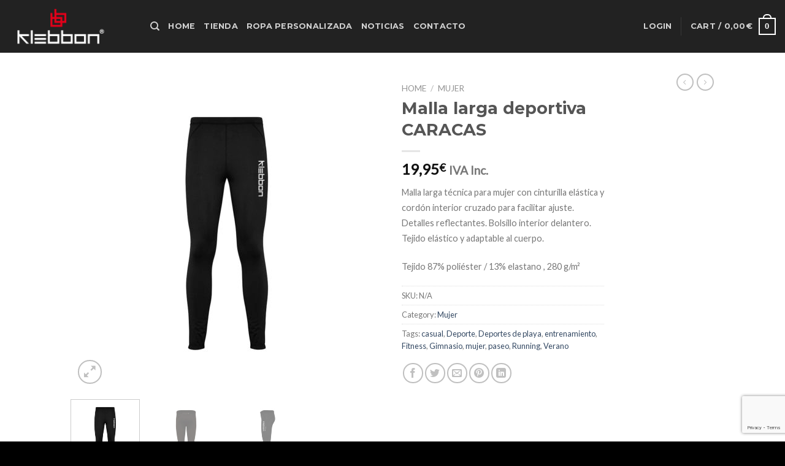

--- FILE ---
content_type: text/html; charset=UTF-8
request_url: https://www.klebbon.com/producto/malla-larga-deportiva-caracas/
body_size: 28047
content:
<!DOCTYPE html>
<html lang="es" class="loading-site no-js">
<head>
	<meta charset="UTF-8" />
	<link rel="profile" href="http://gmpg.org/xfn/11" />
	<link rel="pingback" href="https://www.klebbon.com/xmlrpc.php" />

	<!-- Manifest added by SuperPWA - Progressive Web Apps Plugin For WordPress -->
<link rel="manifest" href="/superpwa-manifest.json">
<link rel="prefetch" href="/superpwa-manifest.json">
<meta name="theme-color" content="#dd0000">
<meta name="mobile-web-app-capable" content="yes">
<meta name="apple-touch-fullscreen" content="yes">
<meta name="apple-mobile-web-app-title" content="Klebbon | Sport &amp; Casual Wear">
<meta name="application-name" content="Klebbon | Sport &amp; Casual Wear">
<meta name="apple-mobile-web-app-capable" content="yes">
<meta name="apple-mobile-web-app-status-bar-style" content="default">
<link rel="apple-touch-icon"  href="https://tienda.klebbon.com/wp-content/uploads/2019/05/icono.png">
<link rel="apple-touch-icon" sizes="192x192" href="https://tienda.klebbon.com/wp-content/uploads/2019/05/icono.png">
<!-- / SuperPWA.com -->
				<script>document.documentElement.className = document.documentElement.className + ' yes-js js_active js'</script>
				<script>(function(html){html.className = html.className.replace(/\bno-js\b/,'js')})(document.documentElement);</script>
<title>Malla larga deportiva CARACAS &#8211; Klebbon Sport &amp; Casual Wear</title>
<script type="text/javascript">
/* <![CDATA[ */
window.JetpackScriptData = {"site":{"icon":"https://www.klebbon.com/wp-content/uploads/2019/05/cropped-icono.png","title":"Klebbon Sport \u0026amp; Casual Wear","host":"unknown","is_wpcom_platform":false}};
/* ]]> */
</script>
<meta name='robots' content='max-image-preview:large' />
	<style>img:is([sizes="auto" i], [sizes^="auto," i]) { contain-intrinsic-size: 3000px 1500px }</style>
	<meta name="viewport" content="width=device-width, initial-scale=1" /><link rel='dns-prefetch' href='//stats.wp.com' />
<link rel='dns-prefetch' href='//cdn.jsdelivr.net' />
<link rel='prefetch' href='https://www.klebbon.com/wp-content/themes/flatsome/assets/js/flatsome.js?ver=f55219565baa8ae8edba' />
<link rel='prefetch' href='https://www.klebbon.com/wp-content/themes/flatsome/assets/js/chunk.slider.js?ver=3.17.3' />
<link rel='prefetch' href='https://www.klebbon.com/wp-content/themes/flatsome/assets/js/chunk.popups.js?ver=3.17.3' />
<link rel='prefetch' href='https://www.klebbon.com/wp-content/themes/flatsome/assets/js/chunk.tooltips.js?ver=3.17.3' />
<link rel='prefetch' href='https://www.klebbon.com/wp-content/themes/flatsome/assets/js/woocommerce.js?ver=1a392523165907adee6a' />
<link rel="alternate" type="application/rss+xml" title="Klebbon Sport &amp; Casual Wear &raquo; Feed" href="https://www.klebbon.com/feed/" />
<link rel="alternate" type="application/rss+xml" title="Klebbon Sport &amp; Casual Wear &raquo; Feed de los comentarios" href="https://www.klebbon.com/comments/feed/" />
<link rel="alternate" type="application/rss+xml" title="Klebbon Sport &amp; Casual Wear &raquo; Comentario Malla larga deportiva CARACAS del feed" href="https://www.klebbon.com/producto/malla-larga-deportiva-caracas/feed/" />
<script type="text/javascript">
/* <![CDATA[ */
window._wpemojiSettings = {"baseUrl":"https:\/\/s.w.org\/images\/core\/emoji\/15.0.3\/72x72\/","ext":".png","svgUrl":"https:\/\/s.w.org\/images\/core\/emoji\/15.0.3\/svg\/","svgExt":".svg","source":{"concatemoji":"https:\/\/www.klebbon.com\/wp-includes\/js\/wp-emoji-release.min.js?ver=6.7.1"}};
/*! This file is auto-generated */
!function(i,n){var o,s,e;function c(e){try{var t={supportTests:e,timestamp:(new Date).valueOf()};sessionStorage.setItem(o,JSON.stringify(t))}catch(e){}}function p(e,t,n){e.clearRect(0,0,e.canvas.width,e.canvas.height),e.fillText(t,0,0);var t=new Uint32Array(e.getImageData(0,0,e.canvas.width,e.canvas.height).data),r=(e.clearRect(0,0,e.canvas.width,e.canvas.height),e.fillText(n,0,0),new Uint32Array(e.getImageData(0,0,e.canvas.width,e.canvas.height).data));return t.every(function(e,t){return e===r[t]})}function u(e,t,n){switch(t){case"flag":return n(e,"\ud83c\udff3\ufe0f\u200d\u26a7\ufe0f","\ud83c\udff3\ufe0f\u200b\u26a7\ufe0f")?!1:!n(e,"\ud83c\uddfa\ud83c\uddf3","\ud83c\uddfa\u200b\ud83c\uddf3")&&!n(e,"\ud83c\udff4\udb40\udc67\udb40\udc62\udb40\udc65\udb40\udc6e\udb40\udc67\udb40\udc7f","\ud83c\udff4\u200b\udb40\udc67\u200b\udb40\udc62\u200b\udb40\udc65\u200b\udb40\udc6e\u200b\udb40\udc67\u200b\udb40\udc7f");case"emoji":return!n(e,"\ud83d\udc26\u200d\u2b1b","\ud83d\udc26\u200b\u2b1b")}return!1}function f(e,t,n){var r="undefined"!=typeof WorkerGlobalScope&&self instanceof WorkerGlobalScope?new OffscreenCanvas(300,150):i.createElement("canvas"),a=r.getContext("2d",{willReadFrequently:!0}),o=(a.textBaseline="top",a.font="600 32px Arial",{});return e.forEach(function(e){o[e]=t(a,e,n)}),o}function t(e){var t=i.createElement("script");t.src=e,t.defer=!0,i.head.appendChild(t)}"undefined"!=typeof Promise&&(o="wpEmojiSettingsSupports",s=["flag","emoji"],n.supports={everything:!0,everythingExceptFlag:!0},e=new Promise(function(e){i.addEventListener("DOMContentLoaded",e,{once:!0})}),new Promise(function(t){var n=function(){try{var e=JSON.parse(sessionStorage.getItem(o));if("object"==typeof e&&"number"==typeof e.timestamp&&(new Date).valueOf()<e.timestamp+604800&&"object"==typeof e.supportTests)return e.supportTests}catch(e){}return null}();if(!n){if("undefined"!=typeof Worker&&"undefined"!=typeof OffscreenCanvas&&"undefined"!=typeof URL&&URL.createObjectURL&&"undefined"!=typeof Blob)try{var e="postMessage("+f.toString()+"("+[JSON.stringify(s),u.toString(),p.toString()].join(",")+"));",r=new Blob([e],{type:"text/javascript"}),a=new Worker(URL.createObjectURL(r),{name:"wpTestEmojiSupports"});return void(a.onmessage=function(e){c(n=e.data),a.terminate(),t(n)})}catch(e){}c(n=f(s,u,p))}t(n)}).then(function(e){for(var t in e)n.supports[t]=e[t],n.supports.everything=n.supports.everything&&n.supports[t],"flag"!==t&&(n.supports.everythingExceptFlag=n.supports.everythingExceptFlag&&n.supports[t]);n.supports.everythingExceptFlag=n.supports.everythingExceptFlag&&!n.supports.flag,n.DOMReady=!1,n.readyCallback=function(){n.DOMReady=!0}}).then(function(){return e}).then(function(){var e;n.supports.everything||(n.readyCallback(),(e=n.source||{}).concatemoji?t(e.concatemoji):e.wpemoji&&e.twemoji&&(t(e.twemoji),t(e.wpemoji)))}))}((window,document),window._wpemojiSettings);
/* ]]> */
</script>
<link rel='stylesheet' id='berocket_mm_quantity_style-css' href='https://www.klebbon.com/wp-content/plugins/minmax-quantity-for-woocommerce/css/shop.css?ver=1.3.2.8' type='text/css' media='all' />
<style id='wp-emoji-styles-inline-css' type='text/css'>

	img.wp-smiley, img.emoji {
		display: inline !important;
		border: none !important;
		box-shadow: none !important;
		height: 1em !important;
		width: 1em !important;
		margin: 0 0.07em !important;
		vertical-align: -0.1em !important;
		background: none !important;
		padding: 0 !important;
	}
</style>
<style id='wp-block-library-inline-css' type='text/css'>
:root{--wp-admin-theme-color:#007cba;--wp-admin-theme-color--rgb:0,124,186;--wp-admin-theme-color-darker-10:#006ba1;--wp-admin-theme-color-darker-10--rgb:0,107,161;--wp-admin-theme-color-darker-20:#005a87;--wp-admin-theme-color-darker-20--rgb:0,90,135;--wp-admin-border-width-focus:2px;--wp-block-synced-color:#7a00df;--wp-block-synced-color--rgb:122,0,223;--wp-bound-block-color:var(--wp-block-synced-color)}@media (min-resolution:192dpi){:root{--wp-admin-border-width-focus:1.5px}}.wp-element-button{cursor:pointer}:root{--wp--preset--font-size--normal:16px;--wp--preset--font-size--huge:42px}:root .has-very-light-gray-background-color{background-color:#eee}:root .has-very-dark-gray-background-color{background-color:#313131}:root .has-very-light-gray-color{color:#eee}:root .has-very-dark-gray-color{color:#313131}:root .has-vivid-green-cyan-to-vivid-cyan-blue-gradient-background{background:linear-gradient(135deg,#00d084,#0693e3)}:root .has-purple-crush-gradient-background{background:linear-gradient(135deg,#34e2e4,#4721fb 50%,#ab1dfe)}:root .has-hazy-dawn-gradient-background{background:linear-gradient(135deg,#faaca8,#dad0ec)}:root .has-subdued-olive-gradient-background{background:linear-gradient(135deg,#fafae1,#67a671)}:root .has-atomic-cream-gradient-background{background:linear-gradient(135deg,#fdd79a,#004a59)}:root .has-nightshade-gradient-background{background:linear-gradient(135deg,#330968,#31cdcf)}:root .has-midnight-gradient-background{background:linear-gradient(135deg,#020381,#2874fc)}.has-regular-font-size{font-size:1em}.has-larger-font-size{font-size:2.625em}.has-normal-font-size{font-size:var(--wp--preset--font-size--normal)}.has-huge-font-size{font-size:var(--wp--preset--font-size--huge)}.has-text-align-center{text-align:center}.has-text-align-left{text-align:left}.has-text-align-right{text-align:right}#end-resizable-editor-section{display:none}.aligncenter{clear:both}.items-justified-left{justify-content:flex-start}.items-justified-center{justify-content:center}.items-justified-right{justify-content:flex-end}.items-justified-space-between{justify-content:space-between}.screen-reader-text{border:0;clip:rect(1px,1px,1px,1px);clip-path:inset(50%);height:1px;margin:-1px;overflow:hidden;padding:0;position:absolute;width:1px;word-wrap:normal!important}.screen-reader-text:focus{background-color:#ddd;clip:auto!important;clip-path:none;color:#444;display:block;font-size:1em;height:auto;left:5px;line-height:normal;padding:15px 23px 14px;text-decoration:none;top:5px;width:auto;z-index:100000}html :where(.has-border-color){border-style:solid}html :where([style*=border-top-color]){border-top-style:solid}html :where([style*=border-right-color]){border-right-style:solid}html :where([style*=border-bottom-color]){border-bottom-style:solid}html :where([style*=border-left-color]){border-left-style:solid}html :where([style*=border-width]){border-style:solid}html :where([style*=border-top-width]){border-top-style:solid}html :where([style*=border-right-width]){border-right-style:solid}html :where([style*=border-bottom-width]){border-bottom-style:solid}html :where([style*=border-left-width]){border-left-style:solid}html :where(img[class*=wp-image-]){height:auto;max-width:100%}:where(figure){margin:0 0 1em}html :where(.is-position-sticky){--wp-admin--admin-bar--position-offset:var(--wp-admin--admin-bar--height,0px)}@media screen and (max-width:600px){html :where(.is-position-sticky){--wp-admin--admin-bar--position-offset:0px}}
</style>
<style id='classic-theme-styles-inline-css' type='text/css'>
/*! This file is auto-generated */
.wp-block-button__link{color:#fff;background-color:#32373c;border-radius:9999px;box-shadow:none;text-decoration:none;padding:calc(.667em + 2px) calc(1.333em + 2px);font-size:1.125em}.wp-block-file__button{background:#32373c;color:#fff;text-decoration:none}
</style>
<link rel='stylesheet' id='contact-form-7-css' href='https://www.klebbon.com/wp-content/plugins/contact-form-7/includes/css/styles.css?ver=5.8.7' type='text/css' media='all' />
<link rel='stylesheet' id='photoswipe-css' href='https://www.klebbon.com/wp-content/plugins/woocommerce/assets/css/photoswipe/photoswipe.min.css?ver=8.2.2' type='text/css' media='all' />
<link rel='stylesheet' id='photoswipe-default-skin-css' href='https://www.klebbon.com/wp-content/plugins/woocommerce/assets/css/photoswipe/default-skin/default-skin.min.css?ver=8.2.2' type='text/css' media='all' />
<style id='woocommerce-inline-inline-css' type='text/css'>
.woocommerce form .form-row .required { visibility: visible; }
</style>
<link rel='stylesheet' id='flatsome-woocommerce-wishlist-css' href='https://www.klebbon.com/wp-content/themes/flatsome/inc/integrations/wc-yith-wishlist/wishlist.css?ver=3.10.2' type='text/css' media='all' />
<link rel='stylesheet' id='flatsome-main-css' href='https://www.klebbon.com/wp-content/themes/flatsome/assets/css/flatsome.css?ver=3.17.3' type='text/css' media='all' />
<style id='flatsome-main-inline-css' type='text/css'>
@font-face {
				font-family: "fl-icons";
				font-display: block;
				src: url(https://www.klebbon.com/wp-content/themes/flatsome/assets/css/icons/fl-icons.eot?v=3.17.3);
				src:
					url(https://www.klebbon.com/wp-content/themes/flatsome/assets/css/icons/fl-icons.eot#iefix?v=3.17.3) format("embedded-opentype"),
					url(https://www.klebbon.com/wp-content/themes/flatsome/assets/css/icons/fl-icons.woff2?v=3.17.3) format("woff2"),
					url(https://www.klebbon.com/wp-content/themes/flatsome/assets/css/icons/fl-icons.ttf?v=3.17.3) format("truetype"),
					url(https://www.klebbon.com/wp-content/themes/flatsome/assets/css/icons/fl-icons.woff?v=3.17.3) format("woff"),
					url(https://www.klebbon.com/wp-content/themes/flatsome/assets/css/icons/fl-icons.svg?v=3.17.3#fl-icons) format("svg");
			}
</style>
<link rel='stylesheet' id='flatsome-shop-css' href='https://www.klebbon.com/wp-content/themes/flatsome/assets/css/flatsome-shop.css?ver=3.17.3' type='text/css' media='all' />
<link rel='stylesheet' id='flatsome-style-css' href='https://www.klebbon.com/wp-content/themes/flatsome/style.css?ver=3.17.3' type='text/css' media='all' />
<script type="text/javascript">
            window._nslDOMReady = function (callback) {
                if ( document.readyState === "complete" || document.readyState === "interactive" ) {
                    callback();
                } else {
                    document.addEventListener( "DOMContentLoaded", callback );
                }
            };
            </script><script type="text/javascript" src="https://www.klebbon.com/wp-includes/js/jquery/jquery.min.js?ver=3.7.1" id="jquery-core-js"></script>
<script type="text/javascript" src="https://www.klebbon.com/wp-includes/js/jquery/jquery-migrate.min.js?ver=3.4.1" id="jquery-migrate-js"></script>
<script type="text/javascript" src="https://www.klebbon.com/wp-includes/js/dist/hooks.min.js?ver=4d63a3d491d11ffd8ac6" id="wp-hooks-js"></script>
<script type="text/javascript" src="https://stats.wp.com/w.js?ver=202605" id="woo-tracks-js"></script>
<script type="text/javascript" src="https://www.klebbon.com/wp-content/plugins/minmax-quantity-for-woocommerce/js/frontend.js?ver=6.7.1" id="berocket-front-cart-js-js"></script>
<link rel="https://api.w.org/" href="https://www.klebbon.com/wp-json/" /><link rel="alternate" title="JSON" type="application/json" href="https://www.klebbon.com/wp-json/wp/v2/product/6837" /><link rel="EditURI" type="application/rsd+xml" title="RSD" href="https://www.klebbon.com/xmlrpc.php?rsd" />
<meta name="generator" content="WordPress 6.7.1" />
<meta name="generator" content="WooCommerce 8.2.2" />
<link rel="canonical" href="https://www.klebbon.com/producto/malla-larga-deportiva-caracas/" />
<link rel='shortlink' href='https://www.klebbon.com/?p=6837' />
<link rel="alternate" title="oEmbed (JSON)" type="application/json+oembed" href="https://www.klebbon.com/wp-json/oembed/1.0/embed?url=https%3A%2F%2Fwww.klebbon.com%2Fproducto%2Fmalla-larga-deportiva-caracas%2F" />
<link rel="alternate" title="oEmbed (XML)" type="text/xml+oembed" href="https://www.klebbon.com/wp-json/oembed/1.0/embed?url=https%3A%2F%2Fwww.klebbon.com%2Fproducto%2Fmalla-larga-deportiva-caracas%2F&#038;format=xml" />
<style></style><style>.bg{opacity: 0; transition: opacity 1s; -webkit-transition: opacity 1s;} .bg-loaded{opacity: 1;}</style>	<noscript><style>.woocommerce-product-gallery{ opacity: 1 !important; }</style></noscript>
	<link rel="icon" href="https://www.klebbon.com/wp-content/uploads/2019/05/cropped-icono-32x32.png" sizes="32x32" />
<link rel="icon" href="https://www.klebbon.com/wp-content/uploads/2019/05/cropped-icono-192x192.png" sizes="192x192" />
<meta name="msapplication-TileImage" content="https://www.klebbon.com/wp-content/uploads/2019/05/cropped-icono-270x270.png" />
<style id="custom-css" type="text/css">:root {--primary-color: #e2001a;}.header-main{height: 86px}#logo img{max-height: 86px}#logo{width:200px;}#logo img{padding:7px 0;}.header-top{min-height: 30px}.transparent .header-main{height: 90px}.transparent #logo img{max-height: 90px}.has-transparent + .page-title:first-of-type,.has-transparent + #main > .page-title,.has-transparent + #main > div > .page-title,.has-transparent + #main .page-header-wrapper:first-of-type .page-title{padding-top: 90px;}.header.show-on-scroll,.stuck .header-main{height:70px!important}.stuck #logo img{max-height: 70px!important}.header-bg-color {background-color: rgba(10,10,10,0.9)}.header-bottom {background-color: #f1f1f1}@media (max-width: 549px) {.header-main{height: 70px}#logo img{max-height: 70px}}/* Color */.accordion-title.active, .has-icon-bg .icon .icon-inner,.logo a, .primary.is-underline, .primary.is-link, .badge-outline .badge-inner, .nav-outline > li.active> a,.nav-outline >li.active > a, .cart-icon strong,[data-color='primary'], .is-outline.primary{color: #e2001a;}/* Color !important */[data-text-color="primary"]{color: #e2001a!important;}/* Background Color */[data-text-bg="primary"]{background-color: #e2001a;}/* Background */.scroll-to-bullets a,.featured-title, .label-new.menu-item > a:after, .nav-pagination > li > .current,.nav-pagination > li > span:hover,.nav-pagination > li > a:hover,.has-hover:hover .badge-outline .badge-inner,button[type="submit"], .button.wc-forward:not(.checkout):not(.checkout-button), .button.submit-button, .button.primary:not(.is-outline),.featured-table .title,.is-outline:hover, .has-icon:hover .icon-label,.nav-dropdown-bold .nav-column li > a:hover, .nav-dropdown.nav-dropdown-bold > li > a:hover, .nav-dropdown-bold.dark .nav-column li > a:hover, .nav-dropdown.nav-dropdown-bold.dark > li > a:hover, .header-vertical-menu__opener ,.is-outline:hover, .tagcloud a:hover,.grid-tools a, input[type='submit']:not(.is-form), .box-badge:hover .box-text, input.button.alt,.nav-box > li > a:hover,.nav-box > li.active > a,.nav-pills > li.active > a ,.current-dropdown .cart-icon strong, .cart-icon:hover strong, .nav-line-bottom > li > a:before, .nav-line-grow > li > a:before, .nav-line > li > a:before,.banner, .header-top, .slider-nav-circle .flickity-prev-next-button:hover svg, .slider-nav-circle .flickity-prev-next-button:hover .arrow, .primary.is-outline:hover, .button.primary:not(.is-outline), input[type='submit'].primary, input[type='submit'].primary, input[type='reset'].button, input[type='button'].primary, .badge-inner{background-color: #e2001a;}/* Border */.nav-vertical.nav-tabs > li.active > a,.scroll-to-bullets a.active,.nav-pagination > li > .current,.nav-pagination > li > span:hover,.nav-pagination > li > a:hover,.has-hover:hover .badge-outline .badge-inner,.accordion-title.active,.featured-table,.is-outline:hover, .tagcloud a:hover,blockquote, .has-border, .cart-icon strong:after,.cart-icon strong,.blockUI:before, .processing:before,.loading-spin, .slider-nav-circle .flickity-prev-next-button:hover svg, .slider-nav-circle .flickity-prev-next-button:hover .arrow, .primary.is-outline:hover{border-color: #e2001a}.nav-tabs > li.active > a{border-top-color: #e2001a}.widget_shopping_cart_content .blockUI.blockOverlay:before { border-left-color: #e2001a }.woocommerce-checkout-review-order .blockUI.blockOverlay:before { border-left-color: #e2001a }/* Fill */.slider .flickity-prev-next-button:hover svg,.slider .flickity-prev-next-button:hover .arrow{fill: #e2001a;}/* Focus */.primary:focus-visible, .submit-button:focus-visible, button[type="submit"]:focus-visible { outline-color: #e2001a!important; }/* Background Color */[data-icon-label]:after, .secondary.is-underline:hover,.secondary.is-outline:hover,.icon-label,.button.secondary:not(.is-outline),.button.alt:not(.is-outline), .badge-inner.on-sale, .button.checkout, .single_add_to_cart_button, .current .breadcrumb-step{ background-color:#e2001a; }[data-text-bg="secondary"]{background-color: #e2001a;}/* Color */.secondary.is-underline,.secondary.is-link, .secondary.is-outline,.stars a.active, .star-rating:before, .woocommerce-page .star-rating:before,.star-rating span:before, .color-secondary{color: #e2001a}/* Color !important */[data-text-color="secondary"]{color: #e2001a!important;}/* Border */.secondary.is-outline:hover{border-color:#e2001a}/* Focus */.secondary:focus-visible, .alt:focus-visible { outline-color: #e2001a!important; }.alert.is-underline:hover,.alert.is-outline:hover,.alert{background-color: #cc5b04}.alert.is-link, .alert.is-outline, .color-alert{color: #cc5b04;}/* Color !important */[data-text-color="alert"]{color: #cc5b04!important;}/* Background Color */[data-text-bg="alert"]{background-color: #cc5b04;}body{font-family: Lato, sans-serif;}.nav > li > a {font-family: Montserrat, sans-serif;}.mobile-sidebar-levels-2 .nav > li > ul > li > a {font-family: Montserrat, sans-serif;}.nav > li > a,.mobile-sidebar-levels-2 .nav > li > ul > li > a {font-weight: 700;font-style: normal;}h1,h2,h3,h4,h5,h6,.heading-font, .off-canvas-center .nav-sidebar.nav-vertical > li > a{font-family: Montserrat, sans-serif;}.alt-font{font-family: "Dancing Script", sans-serif;}.alt-font {font-weight: 400!important;font-style: normal!important;}.shop-page-title.featured-title .title-bg{ background-image: url(https://www.klebbon.com/wp-content/uploads/2020/05/Malla_larga_delantera.jpg)!important;}@media screen and (min-width: 550px){.products .box-vertical .box-image{min-width: 247px!important;width: 247px!important;}}.footer-1{background-color: #222}.footer-2{background-color: #111}.absolute-footer, html{background-color: #000}.nav-vertical-fly-out > li + li {border-top-width: 1px; border-top-style: solid;}.label-new.menu-item > a:after{content:"Nuevo";}.label-hot.menu-item > a:after{content:"Caliente";}.label-sale.menu-item > a:after{content:"Oferta";}.label-popular.menu-item > a:after{content:"Populares";}</style>		<style type="text/css" id="wp-custom-css">
			.add_to_cart_button{
	display:none!important;
}
.cart{
	display:none!important;
}
.woocommerce-tabs{
	display:none!important;
}		</style>
		<style id="infinite-scroll-css" type="text/css">.page-load-status,.archive .woocommerce-pagination {display: none;}</style><style id="kirki-inline-styles">/* cyrillic-ext */
@font-face {
  font-family: 'Montserrat';
  font-style: normal;
  font-weight: 400;
  font-display: swap;
  src: url(https://www.klebbon.com/wp-content/fonts/montserrat/font) format('woff');
  unicode-range: U+0460-052F, U+1C80-1C8A, U+20B4, U+2DE0-2DFF, U+A640-A69F, U+FE2E-FE2F;
}
/* cyrillic */
@font-face {
  font-family: 'Montserrat';
  font-style: normal;
  font-weight: 400;
  font-display: swap;
  src: url(https://www.klebbon.com/wp-content/fonts/montserrat/font) format('woff');
  unicode-range: U+0301, U+0400-045F, U+0490-0491, U+04B0-04B1, U+2116;
}
/* vietnamese */
@font-face {
  font-family: 'Montserrat';
  font-style: normal;
  font-weight: 400;
  font-display: swap;
  src: url(https://www.klebbon.com/wp-content/fonts/montserrat/font) format('woff');
  unicode-range: U+0102-0103, U+0110-0111, U+0128-0129, U+0168-0169, U+01A0-01A1, U+01AF-01B0, U+0300-0301, U+0303-0304, U+0308-0309, U+0323, U+0329, U+1EA0-1EF9, U+20AB;
}
/* latin-ext */
@font-face {
  font-family: 'Montserrat';
  font-style: normal;
  font-weight: 400;
  font-display: swap;
  src: url(https://www.klebbon.com/wp-content/fonts/montserrat/font) format('woff');
  unicode-range: U+0100-02BA, U+02BD-02C5, U+02C7-02CC, U+02CE-02D7, U+02DD-02FF, U+0304, U+0308, U+0329, U+1D00-1DBF, U+1E00-1E9F, U+1EF2-1EFF, U+2020, U+20A0-20AB, U+20AD-20C0, U+2113, U+2C60-2C7F, U+A720-A7FF;
}
/* latin */
@font-face {
  font-family: 'Montserrat';
  font-style: normal;
  font-weight: 400;
  font-display: swap;
  src: url(https://www.klebbon.com/wp-content/fonts/montserrat/font) format('woff');
  unicode-range: U+0000-00FF, U+0131, U+0152-0153, U+02BB-02BC, U+02C6, U+02DA, U+02DC, U+0304, U+0308, U+0329, U+2000-206F, U+20AC, U+2122, U+2191, U+2193, U+2212, U+2215, U+FEFF, U+FFFD;
}
/* cyrillic-ext */
@font-face {
  font-family: 'Montserrat';
  font-style: normal;
  font-weight: 700;
  font-display: swap;
  src: url(https://www.klebbon.com/wp-content/fonts/montserrat/font) format('woff');
  unicode-range: U+0460-052F, U+1C80-1C8A, U+20B4, U+2DE0-2DFF, U+A640-A69F, U+FE2E-FE2F;
}
/* cyrillic */
@font-face {
  font-family: 'Montserrat';
  font-style: normal;
  font-weight: 700;
  font-display: swap;
  src: url(https://www.klebbon.com/wp-content/fonts/montserrat/font) format('woff');
  unicode-range: U+0301, U+0400-045F, U+0490-0491, U+04B0-04B1, U+2116;
}
/* vietnamese */
@font-face {
  font-family: 'Montserrat';
  font-style: normal;
  font-weight: 700;
  font-display: swap;
  src: url(https://www.klebbon.com/wp-content/fonts/montserrat/font) format('woff');
  unicode-range: U+0102-0103, U+0110-0111, U+0128-0129, U+0168-0169, U+01A0-01A1, U+01AF-01B0, U+0300-0301, U+0303-0304, U+0308-0309, U+0323, U+0329, U+1EA0-1EF9, U+20AB;
}
/* latin-ext */
@font-face {
  font-family: 'Montserrat';
  font-style: normal;
  font-weight: 700;
  font-display: swap;
  src: url(https://www.klebbon.com/wp-content/fonts/montserrat/font) format('woff');
  unicode-range: U+0100-02BA, U+02BD-02C5, U+02C7-02CC, U+02CE-02D7, U+02DD-02FF, U+0304, U+0308, U+0329, U+1D00-1DBF, U+1E00-1E9F, U+1EF2-1EFF, U+2020, U+20A0-20AB, U+20AD-20C0, U+2113, U+2C60-2C7F, U+A720-A7FF;
}
/* latin */
@font-face {
  font-family: 'Montserrat';
  font-style: normal;
  font-weight: 700;
  font-display: swap;
  src: url(https://www.klebbon.com/wp-content/fonts/montserrat/font) format('woff');
  unicode-range: U+0000-00FF, U+0131, U+0152-0153, U+02BB-02BC, U+02C6, U+02DA, U+02DC, U+0304, U+0308, U+0329, U+2000-206F, U+20AC, U+2122, U+2191, U+2193, U+2212, U+2215, U+FEFF, U+FFFD;
}/* latin-ext */
@font-face {
  font-family: 'Lato';
  font-style: normal;
  font-weight: 400;
  font-display: swap;
  src: url(https://www.klebbon.com/wp-content/fonts/lato/font) format('woff');
  unicode-range: U+0100-02BA, U+02BD-02C5, U+02C7-02CC, U+02CE-02D7, U+02DD-02FF, U+0304, U+0308, U+0329, U+1D00-1DBF, U+1E00-1E9F, U+1EF2-1EFF, U+2020, U+20A0-20AB, U+20AD-20C0, U+2113, U+2C60-2C7F, U+A720-A7FF;
}
/* latin */
@font-face {
  font-family: 'Lato';
  font-style: normal;
  font-weight: 400;
  font-display: swap;
  src: url(https://www.klebbon.com/wp-content/fonts/lato/font) format('woff');
  unicode-range: U+0000-00FF, U+0131, U+0152-0153, U+02BB-02BC, U+02C6, U+02DA, U+02DC, U+0304, U+0308, U+0329, U+2000-206F, U+20AC, U+2122, U+2191, U+2193, U+2212, U+2215, U+FEFF, U+FFFD;
}/* vietnamese */
@font-face {
  font-family: 'Dancing Script';
  font-style: normal;
  font-weight: 400;
  font-display: swap;
  src: url(https://www.klebbon.com/wp-content/fonts/dancing-script/font) format('woff');
  unicode-range: U+0102-0103, U+0110-0111, U+0128-0129, U+0168-0169, U+01A0-01A1, U+01AF-01B0, U+0300-0301, U+0303-0304, U+0308-0309, U+0323, U+0329, U+1EA0-1EF9, U+20AB;
}
/* latin-ext */
@font-face {
  font-family: 'Dancing Script';
  font-style: normal;
  font-weight: 400;
  font-display: swap;
  src: url(https://www.klebbon.com/wp-content/fonts/dancing-script/font) format('woff');
  unicode-range: U+0100-02BA, U+02BD-02C5, U+02C7-02CC, U+02CE-02D7, U+02DD-02FF, U+0304, U+0308, U+0329, U+1D00-1DBF, U+1E00-1E9F, U+1EF2-1EFF, U+2020, U+20A0-20AB, U+20AD-20C0, U+2113, U+2C60-2C7F, U+A720-A7FF;
}
/* latin */
@font-face {
  font-family: 'Dancing Script';
  font-style: normal;
  font-weight: 400;
  font-display: swap;
  src: url(https://www.klebbon.com/wp-content/fonts/dancing-script/font) format('woff');
  unicode-range: U+0000-00FF, U+0131, U+0152-0153, U+02BB-02BC, U+02C6, U+02DA, U+02DC, U+0304, U+0308, U+0329, U+2000-206F, U+20AC, U+2122, U+2191, U+2193, U+2212, U+2215, U+FEFF, U+FFFD;
}</style></head>

<body class="product-template-default single single-product postid-6837 theme-flatsome woocommerce woocommerce-page woocommerce-no-js full-width lightbox nav-dropdown-has-arrow nav-dropdown-has-shadow nav-dropdown-has-border">


<a class="skip-link screen-reader-text" href="#main">Saltar al contenido</a>

<div id="wrapper">

	
	<header id="header" class="header header-full-width has-sticky sticky-jump">
		<div class="header-wrapper">
			<div id="masthead" class="header-main nav-dark">
      <div class="header-inner flex-row container logo-left medium-logo-center" role="navigation">

          <!-- Logo -->
          <div id="logo" class="flex-col logo">
            
<!-- Header logo -->
<a href="https://www.klebbon.com/" title="Klebbon Sport &amp; Casual Wear - Sport &amp; Casual Wear" rel="home">
		<img width="1020" height="409" src="https://www.klebbon.com/wp-content/uploads/2019/05/logo-1400x561.png" class="header_logo header-logo" alt="Klebbon Sport &amp; Casual Wear"/><img  width="1020" height="437" src="https://www.klebbon.com/wp-content/uploads/2019/05/logo-slim-blanco-1400x600.png" class="header-logo-dark" alt="Klebbon Sport &amp; Casual Wear"/></a>
          </div>

          <!-- Mobile Left Elements -->
          <div class="flex-col show-for-medium flex-left">
            <ul class="mobile-nav nav nav-left ">
              <li class="nav-icon has-icon">
  		<a href="#" data-open="#main-menu" data-pos="left" data-bg="main-menu-overlay" data-color="" class="is-small" aria-label="Menú" aria-controls="main-menu" aria-expanded="false">

		  <i class="icon-menu" ></i>
		  		</a>
	</li>
            </ul>
          </div>

          <!-- Left Elements -->
          <div class="flex-col hide-for-medium flex-left
            flex-grow">
            <ul class="header-nav header-nav-main nav nav-left  nav-uppercase" >
              <li class="header-search header-search-dropdown has-icon has-dropdown menu-item-has-children">
		<a href="#" aria-label="Search" class="is-small"><i class="icon-search" ></i></a>
		<ul class="nav-dropdown nav-dropdown-default">
	 	<li class="header-search-form search-form html relative has-icon">
	<div class="header-search-form-wrapper">
		<div class="searchform-wrapper ux-search-box relative is-normal"><form role="search" method="get" class="searchform" action="https://www.klebbon.com/">
	<div class="flex-row relative">
						<div class="flex-col flex-grow">
			<label class="screen-reader-text" for="woocommerce-product-search-field-0">Search for:</label>
			<input type="search" id="woocommerce-product-search-field-0" class="search-field mb-0" placeholder="Search&hellip;" value="" name="s" />
			<input type="hidden" name="post_type" value="product" />
					</div>
		<div class="flex-col">
			<button type="submit" value="Search" class="ux-search-submit submit-button secondary button  icon mb-0" aria-label="Enviar">
				<i class="icon-search" ></i>			</button>
		</div>
	</div>
	<div class="live-search-results text-left z-top"></div>
</form>
</div>	</div>
</li>
	</ul>
</li>
<li id="menu-item-335" class="menu-item menu-item-type-post_type menu-item-object-page menu-item-home menu-item-335 menu-item-design-default"><a href="https://www.klebbon.com/" class="nav-top-link">Home</a></li>
<li id="menu-item-268" class="menu-item menu-item-type-post_type menu-item-object-page current_page_parent menu-item-268 menu-item-design-default"><a href="https://www.klebbon.com/shop/" class="nav-top-link">Tienda</a></li>
<li id="menu-item-301" class="menu-item menu-item-type-post_type menu-item-object-page menu-item-301 menu-item-design-default"><a href="https://www.klebbon.com/elements/pages/personalizado/" class="nav-top-link">ROPA PERSONALIZADA</a></li>
<li id="menu-item-285" class="menu-item menu-item-type-post_type menu-item-object-page menu-item-285 menu-item-design-default"><a href="https://www.klebbon.com/noticias/" class="nav-top-link">Noticias</a></li>
<li id="menu-item-1257" class="menu-item menu-item-type-post_type menu-item-object-page menu-item-1257 menu-item-design-default"><a href="https://www.klebbon.com/elements/pages/contacto/" class="nav-top-link">Contacto</a></li>
            </ul>
          </div>

          <!-- Right Elements -->
          <div class="flex-col hide-for-medium flex-right">
            <ul class="header-nav header-nav-main nav nav-right  nav-uppercase">
              <li class="account-item has-icon
    "
>

<a href="https://www.klebbon.com/my-account/"
    class="nav-top-link nav-top-not-logged-in "
    data-open="#login-form-popup"  >
    <span>
    Login      </span>
  
</a>



</li>
<li class="header-divider"></li><li class="cart-item has-icon has-dropdown">

<a href="https://www.klebbon.com/cart/" title="Cart" class="header-cart-link is-small">


<span class="header-cart-title">
   Cart   /      <span class="cart-price"><span class="woocommerce-Price-amount amount"><bdi>0,00<span class="woocommerce-Price-currencySymbol">&euro;</span></bdi></span></span>
  </span>

    <span class="cart-icon image-icon">
    <strong>0</strong>
  </span>
  </a>

 <ul class="nav-dropdown nav-dropdown-default">
    <li class="html widget_shopping_cart">
      <div class="widget_shopping_cart_content">
        

	<p class="woocommerce-mini-cart__empty-message">No products in the cart.</p>


      </div>
    </li>
     </ul>

</li>
            </ul>
          </div>

          <!-- Mobile Right Elements -->
          <div class="flex-col show-for-medium flex-right">
            <ul class="mobile-nav nav nav-right ">
              <li class="cart-item has-icon">

      <a href="https://www.klebbon.com/cart/" class="header-cart-link off-canvas-toggle nav-top-link is-small" data-open="#cart-popup" data-class="off-canvas-cart" title="Cart" data-pos="right">
  
    <span class="cart-icon image-icon">
    <strong>0</strong>
  </span>
  </a>


  <!-- Cart Sidebar Popup -->
  <div id="cart-popup" class="mfp-hide widget_shopping_cart">
  <div class="cart-popup-inner inner-padding">
      <div class="cart-popup-title text-center">
          <h4 class="uppercase">Cart</h4>
          <div class="is-divider"></div>
      </div>
      <div class="widget_shopping_cart_content">
          

	<p class="woocommerce-mini-cart__empty-message">No products in the cart.</p>


      </div>
             <div class="cart-sidebar-content relative"></div>  </div>
  </div>

</li>
            </ul>
          </div>

      </div>

            <div class="container"><div class="top-divider full-width"></div></div>
      </div>

<div class="header-bg-container fill"><div class="header-bg-image fill"></div><div class="header-bg-color fill"></div></div>		</div>
	</header>

	
	<main id="main" class="">

	<div class="shop-container">

		
			<div class="container">
	<div class="woocommerce-notices-wrapper"></div></div>
<div id="product-6837" class="product type-product post-6837 status-publish first instock product_cat-mujer product_tag-casual product_tag-deporte product_tag-deportes-de-playa product_tag-entrenamiento product_tag-fitness product_tag-gimnasio product_tag-mujer product_tag-paseo product_tag-running product_tag-verano has-post-thumbnail taxable shipping-taxable purchasable product-type-variable">
	<div class="product-container">

<div class="product-main">
	<div class="row content-row mb-0">

		<div class="product-gallery col large-6">
		
<div class="product-images relative mb-half has-hover woocommerce-product-gallery woocommerce-product-gallery--with-images woocommerce-product-gallery--columns-4 images" data-columns="4">

  <div class="badge-container is-larger absolute left top z-1">

</div>

  <div class="image-tools absolute top show-on-hover right z-3">
    		<div class="wishlist-icon">
			<button class="wishlist-button button is-outline circle icon" aria-label="Lista de deseos">
				<i class="icon-heart" ></i>			</button>
			<div class="wishlist-popup dark">
				
<div
	class="yith-wcwl-add-to-wishlist add-to-wishlist-6837  no-icon wishlist-fragment on-first-load"
	data-fragment-ref="6837"
	data-fragment-options="{&quot;base_url&quot;:&quot;&quot;,&quot;in_default_wishlist&quot;:false,&quot;is_single&quot;:true,&quot;show_exists&quot;:false,&quot;product_id&quot;:6837,&quot;parent_product_id&quot;:6837,&quot;product_type&quot;:&quot;variable&quot;,&quot;show_view&quot;:true,&quot;browse_wishlist_text&quot;:&quot;Navegar por Lista de Deseos&quot;,&quot;already_in_wishslist_text&quot;:&quot;El producto ya est\u00e1 en la lista de deseos!&quot;,&quot;product_added_text&quot;:&quot;Producto a\u00f1adido!&quot;,&quot;heading_icon&quot;:&quot;&quot;,&quot;available_multi_wishlist&quot;:false,&quot;disable_wishlist&quot;:false,&quot;show_count&quot;:false,&quot;ajax_loading&quot;:false,&quot;loop_position&quot;:false,&quot;item&quot;:&quot;add_to_wishlist&quot;}"
>
			
			<!-- ADD TO WISHLIST -->
			
<div class="yith-wcwl-add-button">
		<a
		href="?add_to_wishlist=6837&#038;_wpnonce=5b07843e90"
		class="add_to_wishlist single_add_to_wishlist"
		data-product-id="6837"
		data-product-type="variable"
		data-original-product-id="6837"
		data-title="Añadir a la lista de deseos"
		rel="nofollow"
	>
				<span>Añadir a la lista de deseos</span>
	</a>
</div>

			<!-- COUNT TEXT -->
			
			</div>
			</div>
		</div>
		  </div>

  <div class="woocommerce-product-gallery__wrapper product-gallery-slider slider slider-nav-small mb-half"
        data-flickity-options='{
                "cellAlign": "center",
                "wrapAround": true,
                "autoPlay": false,
                "prevNextButtons":true,
                "adaptiveHeight": true,
                "imagesLoaded": true,
                "lazyLoad": 1,
                "dragThreshold" : 15,
                "pageDots": false,
                "rightToLeft": false       }'>
    <div data-thumb="https://www.klebbon.com/wp-content/uploads/2020/05/Malla_larga_delantera-100x100.jpg" data-thumb-alt="" class="woocommerce-product-gallery__image slide first"><a href="https://www.klebbon.com/wp-content/uploads/2020/05/Malla_larga_delantera.jpg"><img width="510" height="510" src="data:image/svg+xml,%3Csvg%20viewBox%3D%220%200%201000%201000%22%20xmlns%3D%22http%3A%2F%2Fwww.w3.org%2F2000%2Fsvg%22%3E%3C%2Fsvg%3E" class="lazy-load wp-post-image skip-lazy" alt="" title="Malla_larga_delantera" data-caption="" data-src="https://www.klebbon.com/wp-content/uploads/2020/05/Malla_larga_delantera.jpg" data-large_image="https://www.klebbon.com/wp-content/uploads/2020/05/Malla_larga_delantera.jpg" data-large_image_width="1000" data-large_image_height="1000" decoding="async" fetchpriority="high" srcset="" data-srcset="https://www.klebbon.com/wp-content/uploads/2020/05/Malla_larga_delantera-510x510.jpg 510w, https://www.klebbon.com/wp-content/uploads/2020/05/Malla_larga_delantera-400x400.jpg 400w, https://www.klebbon.com/wp-content/uploads/2020/05/Malla_larga_delantera-800x800.jpg 800w, https://www.klebbon.com/wp-content/uploads/2020/05/Malla_larga_delantera-280x280.jpg 280w, https://www.klebbon.com/wp-content/uploads/2020/05/Malla_larga_delantera-768x768.jpg 768w, https://www.klebbon.com/wp-content/uploads/2020/05/Malla_larga_delantera-100x100.jpg 100w, https://www.klebbon.com/wp-content/uploads/2020/05/Malla_larga_delantera.jpg 1000w" sizes="(max-width: 510px) 100vw, 510px" /></a></div><div data-thumb="https://www.klebbon.com/wp-content/uploads/2020/05/Malla_larga_trasera-100x100.jpg" data-thumb-alt="" class="woocommerce-product-gallery__image slide"><a href="https://www.klebbon.com/wp-content/uploads/2020/05/Malla_larga_trasera.jpg"><img width="510" height="510" src="data:image/svg+xml,%3Csvg%20viewBox%3D%220%200%201000%201000%22%20xmlns%3D%22http%3A%2F%2Fwww.w3.org%2F2000%2Fsvg%22%3E%3C%2Fsvg%3E" class="lazy-load skip-lazy" alt="" title="Malla_larga_trasera" data-caption="" data-src="https://www.klebbon.com/wp-content/uploads/2020/05/Malla_larga_trasera.jpg" data-large_image="https://www.klebbon.com/wp-content/uploads/2020/05/Malla_larga_trasera.jpg" data-large_image_width="1000" data-large_image_height="1000" decoding="async" srcset="" data-srcset="https://www.klebbon.com/wp-content/uploads/2020/05/Malla_larga_trasera-510x510.jpg 510w, https://www.klebbon.com/wp-content/uploads/2020/05/Malla_larga_trasera-400x400.jpg 400w, https://www.klebbon.com/wp-content/uploads/2020/05/Malla_larga_trasera-800x800.jpg 800w, https://www.klebbon.com/wp-content/uploads/2020/05/Malla_larga_trasera-280x280.jpg 280w, https://www.klebbon.com/wp-content/uploads/2020/05/Malla_larga_trasera-768x768.jpg 768w, https://www.klebbon.com/wp-content/uploads/2020/05/Malla_larga_trasera-100x100.jpg 100w, https://www.klebbon.com/wp-content/uploads/2020/05/Malla_larga_trasera.jpg 1000w" sizes="(max-width: 510px) 100vw, 510px" /></a></div><div data-thumb="https://www.klebbon.com/wp-content/uploads/2020/05/Malla_larga_lateral-100x100.jpg" data-thumb-alt="" class="woocommerce-product-gallery__image slide"><a href="https://www.klebbon.com/wp-content/uploads/2020/05/Malla_larga_lateral.jpg"><img width="510" height="510" src="data:image/svg+xml,%3Csvg%20viewBox%3D%220%200%201000%201000%22%20xmlns%3D%22http%3A%2F%2Fwww.w3.org%2F2000%2Fsvg%22%3E%3C%2Fsvg%3E" class="lazy-load skip-lazy" alt="" title="Malla_larga_lateral" data-caption="" data-src="https://www.klebbon.com/wp-content/uploads/2020/05/Malla_larga_lateral.jpg" data-large_image="https://www.klebbon.com/wp-content/uploads/2020/05/Malla_larga_lateral.jpg" data-large_image_width="1000" data-large_image_height="1000" decoding="async" srcset="" data-srcset="https://www.klebbon.com/wp-content/uploads/2020/05/Malla_larga_lateral-510x510.jpg 510w, https://www.klebbon.com/wp-content/uploads/2020/05/Malla_larga_lateral-400x400.jpg 400w, https://www.klebbon.com/wp-content/uploads/2020/05/Malla_larga_lateral-800x800.jpg 800w, https://www.klebbon.com/wp-content/uploads/2020/05/Malla_larga_lateral-280x280.jpg 280w, https://www.klebbon.com/wp-content/uploads/2020/05/Malla_larga_lateral-768x768.jpg 768w, https://www.klebbon.com/wp-content/uploads/2020/05/Malla_larga_lateral-100x100.jpg 100w, https://www.klebbon.com/wp-content/uploads/2020/05/Malla_larga_lateral.jpg 1000w" sizes="(max-width: 510px) 100vw, 510px" /></a></div>  </div>

  <div class="image-tools absolute bottom left z-3">
        <a href="#product-zoom" class="zoom-button button is-outline circle icon tooltip hide-for-small" title="Zoom">
      <i class="icon-expand" ></i>    </a>
   </div>
</div>

	<div class="product-thumbnails thumbnails slider-no-arrows slider row row-small row-slider slider-nav-small small-columns-4"
		data-flickity-options='{
			"cellAlign": "left",
			"wrapAround": false,
			"autoPlay": false,
			"prevNextButtons": true,
			"asNavFor": ".product-gallery-slider",
			"percentPosition": true,
			"imagesLoaded": true,
			"pageDots": false,
			"rightToLeft": false,
			"contain": true
		}'>
					<div class="col is-nav-selected first">
				<a>
					<img src="https://www.klebbon.com/wp-content/uploads/2020/05/Malla_larga_delantera-247x296.jpg" alt="" width="247" height="296" class="attachment-woocommerce_thumbnail" />				</a>
			</div><div class="col"><a><img src="data:image/svg+xml,%3Csvg%20viewBox%3D%220%200%20247%20296%22%20xmlns%3D%22http%3A%2F%2Fwww.w3.org%2F2000%2Fsvg%22%3E%3C%2Fsvg%3E" data-src="https://www.klebbon.com/wp-content/uploads/2020/05/Malla_larga_trasera-247x296.jpg" alt="" width="247" height="296"  class="lazy-load attachment-woocommerce_thumbnail" /></a></div><div class="col"><a><img src="data:image/svg+xml,%3Csvg%20viewBox%3D%220%200%20247%20296%22%20xmlns%3D%22http%3A%2F%2Fwww.w3.org%2F2000%2Fsvg%22%3E%3C%2Fsvg%3E" data-src="https://www.klebbon.com/wp-content/uploads/2020/05/Malla_larga_lateral-247x296.jpg" alt="" width="247" height="296"  class="lazy-load attachment-woocommerce_thumbnail" /></a></div>	</div>
			</div>

		<div class="product-info summary col-fit col entry-summary product-summary">
			<nav class="woocommerce-breadcrumb breadcrumbs uppercase"><a href="https://www.klebbon.com">Home</a> <span class="divider">&#47;</span> <a href="https://www.klebbon.com/categoria-producto/mujer/">Mujer</a></nav><h1 class="product-title product_title entry-title">
	Malla larga deportiva CARACAS</h1>

	<div class="is-divider small"></div>
<ul class="next-prev-thumbs is-small show-for-medium">         <li class="prod-dropdown has-dropdown">
               <a href="https://www.klebbon.com/producto/camiseta-manga-corta-lady-mujer/"  rel="next" class="button icon is-outline circle">
                  <i class="icon-angle-left" ></i>              </a>
              <div class="nav-dropdown">
                <a title="Camiseta manga corta LADY mujer" href="https://www.klebbon.com/producto/camiseta-manga-corta-lady-mujer/">
                <img width="100" height="100" src="data:image/svg+xml,%3Csvg%20viewBox%3D%220%200%20100%20100%22%20xmlns%3D%22http%3A%2F%2Fwww.w3.org%2F2000%2Fsvg%22%3E%3C%2Fsvg%3E" data-src="https://www.klebbon.com/wp-content/uploads/2020/11/camiseta-rosa-01-100x100.jpg" class="lazy-load attachment-woocommerce_gallery_thumbnail size-woocommerce_gallery_thumbnail wp-post-image" alt="" decoding="async" srcset="" data-srcset="https://www.klebbon.com/wp-content/uploads/2020/11/camiseta-rosa-01-100x100.jpg 100w, https://www.klebbon.com/wp-content/uploads/2020/11/camiseta-rosa-01-280x280.jpg 280w" sizes="auto, (max-width: 100px) 100vw, 100px" /></a>
              </div>
          </li>
               <li class="prod-dropdown has-dropdown">
               <a href="https://www.klebbon.com/producto/top-bahamas/" rel="next" class="button icon is-outline circle">
                  <i class="icon-angle-right" ></i>              </a>
              <div class="nav-dropdown">
                  <a title="Top BAHAMAS" href="https://www.klebbon.com/producto/top-bahamas/">
                  <img width="100" height="100" src="data:image/svg+xml,%3Csvg%20viewBox%3D%220%200%20100%20100%22%20xmlns%3D%22http%3A%2F%2Fwww.w3.org%2F2000%2Fsvg%22%3E%3C%2Fsvg%3E" data-src="https://www.klebbon.com/wp-content/uploads/2020/04/TOP_DEPORTIVO_INTERIOR_coral_fluor_vigore-100x100.jpg" class="lazy-load attachment-woocommerce_gallery_thumbnail size-woocommerce_gallery_thumbnail wp-post-image" alt="" decoding="async" srcset="" data-srcset="https://www.klebbon.com/wp-content/uploads/2020/04/TOP_DEPORTIVO_INTERIOR_coral_fluor_vigore-100x100.jpg 100w, https://www.klebbon.com/wp-content/uploads/2020/04/TOP_DEPORTIVO_INTERIOR_coral_fluor_vigore-400x400.jpg 400w, https://www.klebbon.com/wp-content/uploads/2020/04/TOP_DEPORTIVO_INTERIOR_coral_fluor_vigore-800x800.jpg 800w, https://www.klebbon.com/wp-content/uploads/2020/04/TOP_DEPORTIVO_INTERIOR_coral_fluor_vigore-280x280.jpg 280w, https://www.klebbon.com/wp-content/uploads/2020/04/TOP_DEPORTIVO_INTERIOR_coral_fluor_vigore-768x768.jpg 768w, https://www.klebbon.com/wp-content/uploads/2020/04/TOP_DEPORTIVO_INTERIOR_coral_fluor_vigore-510x510.jpg 510w, https://www.klebbon.com/wp-content/uploads/2020/04/TOP_DEPORTIVO_INTERIOR_coral_fluor_vigore.jpg 1000w" sizes="auto, (max-width: 100px) 100vw, 100px" /></a>
              </div>
          </li>
      </ul><div class="price-wrapper">
	<p class="price product-page-price ">
  <span class="woocommerce-Price-amount amount"><bdi>19,95<span class="woocommerce-Price-currencySymbol">&euro;</span></bdi></span> <small class="woocommerce-price-suffix">IVA Inc.</small></p>
</div>
<div class="product-short-description">
	<p><span style="font-size: 90%;">Malla larga técnica para mujer con cinturilla elástica y cordón interior cruzado para facilitar ajuste. Detalles reflectantes. Bolsillo interior delantero. Tejido elástico y adaptable al cuerpo.</span></p>
<p><span style="font-size: 90%;"><span id="MainContent_vComposition">Tejido 87% poliéster / 13% elastano</span> <span id="MainContent_vWeight">, 280 g/m²</span></span></p>
</div>
 
<form class="variations_form cart" action="https://www.klebbon.com/producto/malla-larga-deportiva-caracas/" method="post" enctype='multipart/form-data' data-product_id="6837" data-product_variations="[{&quot;attributes&quot;:{&quot;attribute_pa_color&quot;:&quot;negro&quot;,&quot;attribute_pa_talla&quot;:&quot;s&quot;},&quot;availability_html&quot;:&quot;&quot;,&quot;backorders_allowed&quot;:false,&quot;dimensions&quot;:{&quot;length&quot;:&quot;&quot;,&quot;width&quot;:&quot;&quot;,&quot;height&quot;:&quot;&quot;},&quot;dimensions_html&quot;:&quot;N\/A&quot;,&quot;display_price&quot;:19.95,&quot;display_regular_price&quot;:19.95,&quot;image&quot;:{&quot;title&quot;:&quot;Malla_larga_delantera&quot;,&quot;caption&quot;:&quot;&quot;,&quot;url&quot;:&quot;https:\/\/www.klebbon.com\/wp-content\/uploads\/2020\/05\/Malla_larga_delantera.jpg&quot;,&quot;alt&quot;:&quot;Malla_larga_delantera&quot;,&quot;src&quot;:&quot;https:\/\/www.klebbon.com\/wp-content\/uploads\/2020\/05\/Malla_larga_delantera-510x510.jpg&quot;,&quot;srcset&quot;:&quot;https:\/\/www.klebbon.com\/wp-content\/uploads\/2020\/05\/Malla_larga_delantera-510x510.jpg 510w, https:\/\/www.klebbon.com\/wp-content\/uploads\/2020\/05\/Malla_larga_delantera-400x400.jpg 400w, https:\/\/www.klebbon.com\/wp-content\/uploads\/2020\/05\/Malla_larga_delantera-800x800.jpg 800w, https:\/\/www.klebbon.com\/wp-content\/uploads\/2020\/05\/Malla_larga_delantera-280x280.jpg 280w, https:\/\/www.klebbon.com\/wp-content\/uploads\/2020\/05\/Malla_larga_delantera-768x768.jpg 768w, https:\/\/www.klebbon.com\/wp-content\/uploads\/2020\/05\/Malla_larga_delantera-100x100.jpg 100w, https:\/\/www.klebbon.com\/wp-content\/uploads\/2020\/05\/Malla_larga_delantera.jpg 1000w&quot;,&quot;sizes&quot;:&quot;(max-width: 510px) 100vw, 510px&quot;,&quot;full_src&quot;:&quot;https:\/\/www.klebbon.com\/wp-content\/uploads\/2020\/05\/Malla_larga_delantera.jpg&quot;,&quot;full_src_w&quot;:1000,&quot;full_src_h&quot;:1000,&quot;gallery_thumbnail_src&quot;:&quot;https:\/\/www.klebbon.com\/wp-content\/uploads\/2020\/05\/Malla_larga_delantera-100x100.jpg&quot;,&quot;gallery_thumbnail_src_w&quot;:100,&quot;gallery_thumbnail_src_h&quot;:100,&quot;thumb_src&quot;:&quot;https:\/\/www.klebbon.com\/wp-content\/uploads\/2020\/05\/Malla_larga_delantera-247x296.jpg&quot;,&quot;thumb_src_w&quot;:247,&quot;thumb_src_h&quot;:296,&quot;src_w&quot;:510,&quot;src_h&quot;:510},&quot;image_id&quot;:6838,&quot;is_downloadable&quot;:false,&quot;is_in_stock&quot;:true,&quot;is_purchasable&quot;:true,&quot;is_sold_individually&quot;:&quot;no&quot;,&quot;is_virtual&quot;:false,&quot;max_qty&quot;:&quot;&quot;,&quot;min_qty&quot;:1,&quot;price_html&quot;:&quot;&quot;,&quot;sku&quot;:&quot;&quot;,&quot;variation_description&quot;:&quot;&quot;,&quot;variation_id&quot;:6841,&quot;variation_is_active&quot;:true,&quot;variation_is_visible&quot;:true,&quot;weight&quot;:&quot;&quot;,&quot;weight_html&quot;:&quot;N\/A&quot;},{&quot;attributes&quot;:{&quot;attribute_pa_color&quot;:&quot;negro&quot;,&quot;attribute_pa_talla&quot;:&quot;m&quot;},&quot;availability_html&quot;:&quot;&quot;,&quot;backorders_allowed&quot;:false,&quot;dimensions&quot;:{&quot;length&quot;:&quot;&quot;,&quot;width&quot;:&quot;&quot;,&quot;height&quot;:&quot;&quot;},&quot;dimensions_html&quot;:&quot;N\/A&quot;,&quot;display_price&quot;:19.95,&quot;display_regular_price&quot;:19.95,&quot;image&quot;:{&quot;title&quot;:&quot;Malla_larga_delantera&quot;,&quot;caption&quot;:&quot;&quot;,&quot;url&quot;:&quot;https:\/\/www.klebbon.com\/wp-content\/uploads\/2020\/05\/Malla_larga_delantera.jpg&quot;,&quot;alt&quot;:&quot;Malla_larga_delantera&quot;,&quot;src&quot;:&quot;https:\/\/www.klebbon.com\/wp-content\/uploads\/2020\/05\/Malla_larga_delantera-510x510.jpg&quot;,&quot;srcset&quot;:&quot;https:\/\/www.klebbon.com\/wp-content\/uploads\/2020\/05\/Malla_larga_delantera-510x510.jpg 510w, https:\/\/www.klebbon.com\/wp-content\/uploads\/2020\/05\/Malla_larga_delantera-400x400.jpg 400w, https:\/\/www.klebbon.com\/wp-content\/uploads\/2020\/05\/Malla_larga_delantera-800x800.jpg 800w, https:\/\/www.klebbon.com\/wp-content\/uploads\/2020\/05\/Malla_larga_delantera-280x280.jpg 280w, https:\/\/www.klebbon.com\/wp-content\/uploads\/2020\/05\/Malla_larga_delantera-768x768.jpg 768w, https:\/\/www.klebbon.com\/wp-content\/uploads\/2020\/05\/Malla_larga_delantera-100x100.jpg 100w, https:\/\/www.klebbon.com\/wp-content\/uploads\/2020\/05\/Malla_larga_delantera.jpg 1000w&quot;,&quot;sizes&quot;:&quot;(max-width: 510px) 100vw, 510px&quot;,&quot;full_src&quot;:&quot;https:\/\/www.klebbon.com\/wp-content\/uploads\/2020\/05\/Malla_larga_delantera.jpg&quot;,&quot;full_src_w&quot;:1000,&quot;full_src_h&quot;:1000,&quot;gallery_thumbnail_src&quot;:&quot;https:\/\/www.klebbon.com\/wp-content\/uploads\/2020\/05\/Malla_larga_delantera-100x100.jpg&quot;,&quot;gallery_thumbnail_src_w&quot;:100,&quot;gallery_thumbnail_src_h&quot;:100,&quot;thumb_src&quot;:&quot;https:\/\/www.klebbon.com\/wp-content\/uploads\/2020\/05\/Malla_larga_delantera-247x296.jpg&quot;,&quot;thumb_src_w&quot;:247,&quot;thumb_src_h&quot;:296,&quot;src_w&quot;:510,&quot;src_h&quot;:510},&quot;image_id&quot;:6838,&quot;is_downloadable&quot;:false,&quot;is_in_stock&quot;:true,&quot;is_purchasable&quot;:true,&quot;is_sold_individually&quot;:&quot;no&quot;,&quot;is_virtual&quot;:false,&quot;max_qty&quot;:&quot;&quot;,&quot;min_qty&quot;:1,&quot;price_html&quot;:&quot;&quot;,&quot;sku&quot;:&quot;&quot;,&quot;variation_description&quot;:&quot;&quot;,&quot;variation_id&quot;:6842,&quot;variation_is_active&quot;:true,&quot;variation_is_visible&quot;:true,&quot;weight&quot;:&quot;&quot;,&quot;weight_html&quot;:&quot;N\/A&quot;},{&quot;attributes&quot;:{&quot;attribute_pa_color&quot;:&quot;negro&quot;,&quot;attribute_pa_talla&quot;:&quot;l&quot;},&quot;availability_html&quot;:&quot;&quot;,&quot;backorders_allowed&quot;:false,&quot;dimensions&quot;:{&quot;length&quot;:&quot;&quot;,&quot;width&quot;:&quot;&quot;,&quot;height&quot;:&quot;&quot;},&quot;dimensions_html&quot;:&quot;N\/A&quot;,&quot;display_price&quot;:19.95,&quot;display_regular_price&quot;:19.95,&quot;image&quot;:{&quot;title&quot;:&quot;Malla_larga_delantera&quot;,&quot;caption&quot;:&quot;&quot;,&quot;url&quot;:&quot;https:\/\/www.klebbon.com\/wp-content\/uploads\/2020\/05\/Malla_larga_delantera.jpg&quot;,&quot;alt&quot;:&quot;Malla_larga_delantera&quot;,&quot;src&quot;:&quot;https:\/\/www.klebbon.com\/wp-content\/uploads\/2020\/05\/Malla_larga_delantera-510x510.jpg&quot;,&quot;srcset&quot;:&quot;https:\/\/www.klebbon.com\/wp-content\/uploads\/2020\/05\/Malla_larga_delantera-510x510.jpg 510w, https:\/\/www.klebbon.com\/wp-content\/uploads\/2020\/05\/Malla_larga_delantera-400x400.jpg 400w, https:\/\/www.klebbon.com\/wp-content\/uploads\/2020\/05\/Malla_larga_delantera-800x800.jpg 800w, https:\/\/www.klebbon.com\/wp-content\/uploads\/2020\/05\/Malla_larga_delantera-280x280.jpg 280w, https:\/\/www.klebbon.com\/wp-content\/uploads\/2020\/05\/Malla_larga_delantera-768x768.jpg 768w, https:\/\/www.klebbon.com\/wp-content\/uploads\/2020\/05\/Malla_larga_delantera-100x100.jpg 100w, https:\/\/www.klebbon.com\/wp-content\/uploads\/2020\/05\/Malla_larga_delantera.jpg 1000w&quot;,&quot;sizes&quot;:&quot;(max-width: 510px) 100vw, 510px&quot;,&quot;full_src&quot;:&quot;https:\/\/www.klebbon.com\/wp-content\/uploads\/2020\/05\/Malla_larga_delantera.jpg&quot;,&quot;full_src_w&quot;:1000,&quot;full_src_h&quot;:1000,&quot;gallery_thumbnail_src&quot;:&quot;https:\/\/www.klebbon.com\/wp-content\/uploads\/2020\/05\/Malla_larga_delantera-100x100.jpg&quot;,&quot;gallery_thumbnail_src_w&quot;:100,&quot;gallery_thumbnail_src_h&quot;:100,&quot;thumb_src&quot;:&quot;https:\/\/www.klebbon.com\/wp-content\/uploads\/2020\/05\/Malla_larga_delantera-247x296.jpg&quot;,&quot;thumb_src_w&quot;:247,&quot;thumb_src_h&quot;:296,&quot;src_w&quot;:510,&quot;src_h&quot;:510},&quot;image_id&quot;:6838,&quot;is_downloadable&quot;:false,&quot;is_in_stock&quot;:true,&quot;is_purchasable&quot;:true,&quot;is_sold_individually&quot;:&quot;no&quot;,&quot;is_virtual&quot;:false,&quot;max_qty&quot;:&quot;&quot;,&quot;min_qty&quot;:1,&quot;price_html&quot;:&quot;&quot;,&quot;sku&quot;:&quot;&quot;,&quot;variation_description&quot;:&quot;&quot;,&quot;variation_id&quot;:6843,&quot;variation_is_active&quot;:true,&quot;variation_is_visible&quot;:true,&quot;weight&quot;:&quot;&quot;,&quot;weight_html&quot;:&quot;N\/A&quot;},{&quot;attributes&quot;:{&quot;attribute_pa_color&quot;:&quot;negro&quot;,&quot;attribute_pa_talla&quot;:&quot;xl&quot;},&quot;availability_html&quot;:&quot;&quot;,&quot;backorders_allowed&quot;:false,&quot;dimensions&quot;:{&quot;length&quot;:&quot;&quot;,&quot;width&quot;:&quot;&quot;,&quot;height&quot;:&quot;&quot;},&quot;dimensions_html&quot;:&quot;N\/A&quot;,&quot;display_price&quot;:19.95,&quot;display_regular_price&quot;:19.95,&quot;image&quot;:{&quot;title&quot;:&quot;Malla_larga_delantera&quot;,&quot;caption&quot;:&quot;&quot;,&quot;url&quot;:&quot;https:\/\/www.klebbon.com\/wp-content\/uploads\/2020\/05\/Malla_larga_delantera.jpg&quot;,&quot;alt&quot;:&quot;Malla_larga_delantera&quot;,&quot;src&quot;:&quot;https:\/\/www.klebbon.com\/wp-content\/uploads\/2020\/05\/Malla_larga_delantera-510x510.jpg&quot;,&quot;srcset&quot;:&quot;https:\/\/www.klebbon.com\/wp-content\/uploads\/2020\/05\/Malla_larga_delantera-510x510.jpg 510w, https:\/\/www.klebbon.com\/wp-content\/uploads\/2020\/05\/Malla_larga_delantera-400x400.jpg 400w, https:\/\/www.klebbon.com\/wp-content\/uploads\/2020\/05\/Malla_larga_delantera-800x800.jpg 800w, https:\/\/www.klebbon.com\/wp-content\/uploads\/2020\/05\/Malla_larga_delantera-280x280.jpg 280w, https:\/\/www.klebbon.com\/wp-content\/uploads\/2020\/05\/Malla_larga_delantera-768x768.jpg 768w, https:\/\/www.klebbon.com\/wp-content\/uploads\/2020\/05\/Malla_larga_delantera-100x100.jpg 100w, https:\/\/www.klebbon.com\/wp-content\/uploads\/2020\/05\/Malla_larga_delantera.jpg 1000w&quot;,&quot;sizes&quot;:&quot;(max-width: 510px) 100vw, 510px&quot;,&quot;full_src&quot;:&quot;https:\/\/www.klebbon.com\/wp-content\/uploads\/2020\/05\/Malla_larga_delantera.jpg&quot;,&quot;full_src_w&quot;:1000,&quot;full_src_h&quot;:1000,&quot;gallery_thumbnail_src&quot;:&quot;https:\/\/www.klebbon.com\/wp-content\/uploads\/2020\/05\/Malla_larga_delantera-100x100.jpg&quot;,&quot;gallery_thumbnail_src_w&quot;:100,&quot;gallery_thumbnail_src_h&quot;:100,&quot;thumb_src&quot;:&quot;https:\/\/www.klebbon.com\/wp-content\/uploads\/2020\/05\/Malla_larga_delantera-247x296.jpg&quot;,&quot;thumb_src_w&quot;:247,&quot;thumb_src_h&quot;:296,&quot;src_w&quot;:510,&quot;src_h&quot;:510},&quot;image_id&quot;:6838,&quot;is_downloadable&quot;:false,&quot;is_in_stock&quot;:true,&quot;is_purchasable&quot;:true,&quot;is_sold_individually&quot;:&quot;no&quot;,&quot;is_virtual&quot;:false,&quot;max_qty&quot;:&quot;&quot;,&quot;min_qty&quot;:1,&quot;price_html&quot;:&quot;&quot;,&quot;sku&quot;:&quot;&quot;,&quot;variation_description&quot;:&quot;&quot;,&quot;variation_id&quot;:6844,&quot;variation_is_active&quot;:true,&quot;variation_is_visible&quot;:true,&quot;weight&quot;:&quot;&quot;,&quot;weight_html&quot;:&quot;N\/A&quot;},{&quot;attributes&quot;:{&quot;attribute_pa_color&quot;:&quot;negro&quot;,&quot;attribute_pa_talla&quot;:&quot;xxl&quot;},&quot;availability_html&quot;:&quot;&quot;,&quot;backorders_allowed&quot;:false,&quot;dimensions&quot;:{&quot;length&quot;:&quot;&quot;,&quot;width&quot;:&quot;&quot;,&quot;height&quot;:&quot;&quot;},&quot;dimensions_html&quot;:&quot;N\/A&quot;,&quot;display_price&quot;:19.95,&quot;display_regular_price&quot;:19.95,&quot;image&quot;:{&quot;title&quot;:&quot;Malla_larga_delantera&quot;,&quot;caption&quot;:&quot;&quot;,&quot;url&quot;:&quot;https:\/\/www.klebbon.com\/wp-content\/uploads\/2020\/05\/Malla_larga_delantera.jpg&quot;,&quot;alt&quot;:&quot;Malla_larga_delantera&quot;,&quot;src&quot;:&quot;https:\/\/www.klebbon.com\/wp-content\/uploads\/2020\/05\/Malla_larga_delantera-510x510.jpg&quot;,&quot;srcset&quot;:&quot;https:\/\/www.klebbon.com\/wp-content\/uploads\/2020\/05\/Malla_larga_delantera-510x510.jpg 510w, https:\/\/www.klebbon.com\/wp-content\/uploads\/2020\/05\/Malla_larga_delantera-400x400.jpg 400w, https:\/\/www.klebbon.com\/wp-content\/uploads\/2020\/05\/Malla_larga_delantera-800x800.jpg 800w, https:\/\/www.klebbon.com\/wp-content\/uploads\/2020\/05\/Malla_larga_delantera-280x280.jpg 280w, https:\/\/www.klebbon.com\/wp-content\/uploads\/2020\/05\/Malla_larga_delantera-768x768.jpg 768w, https:\/\/www.klebbon.com\/wp-content\/uploads\/2020\/05\/Malla_larga_delantera-100x100.jpg 100w, https:\/\/www.klebbon.com\/wp-content\/uploads\/2020\/05\/Malla_larga_delantera.jpg 1000w&quot;,&quot;sizes&quot;:&quot;(max-width: 510px) 100vw, 510px&quot;,&quot;full_src&quot;:&quot;https:\/\/www.klebbon.com\/wp-content\/uploads\/2020\/05\/Malla_larga_delantera.jpg&quot;,&quot;full_src_w&quot;:1000,&quot;full_src_h&quot;:1000,&quot;gallery_thumbnail_src&quot;:&quot;https:\/\/www.klebbon.com\/wp-content\/uploads\/2020\/05\/Malla_larga_delantera-100x100.jpg&quot;,&quot;gallery_thumbnail_src_w&quot;:100,&quot;gallery_thumbnail_src_h&quot;:100,&quot;thumb_src&quot;:&quot;https:\/\/www.klebbon.com\/wp-content\/uploads\/2020\/05\/Malla_larga_delantera-247x296.jpg&quot;,&quot;thumb_src_w&quot;:247,&quot;thumb_src_h&quot;:296,&quot;src_w&quot;:510,&quot;src_h&quot;:510},&quot;image_id&quot;:6838,&quot;is_downloadable&quot;:false,&quot;is_in_stock&quot;:true,&quot;is_purchasable&quot;:true,&quot;is_sold_individually&quot;:&quot;no&quot;,&quot;is_virtual&quot;:false,&quot;max_qty&quot;:&quot;&quot;,&quot;min_qty&quot;:1,&quot;price_html&quot;:&quot;&quot;,&quot;sku&quot;:&quot;&quot;,&quot;variation_description&quot;:&quot;&quot;,&quot;variation_id&quot;:6845,&quot;variation_is_active&quot;:true,&quot;variation_is_visible&quot;:true,&quot;weight&quot;:&quot;&quot;,&quot;weight_html&quot;:&quot;N\/A&quot;}]">
	
			<table class="variations" cellspacing="0" role="presentation">
			<tbody>
									<tr>
						<th class="label"><label for="pa_color">Color</label></th>
						<td class="value">
							<select id="pa_color" class="" name="attribute_pa_color" data-attribute_name="attribute_pa_color" data-show_option_none="yes"><option value="">Choose an option</option><option value="negro" >Negro</option></select>						</td>
					</tr>
									<tr>
						<th class="label"><label for="pa_talla">Talla</label></th>
						<td class="value">
							<select id="pa_talla" class="" name="attribute_pa_talla" data-attribute_name="attribute_pa_talla" data-show_option_none="yes"><option value="">Choose an option</option><option value="s" >S</option><option value="m" >M</option><option value="l" >L</option><option value="xl" >XL</option><option value="xxl" >XXL</option></select><a class="reset_variations" href="#">Clear</a>						</td>
					</tr>
							</tbody>
		</table>
		
		<div class="single_variation_wrap">
			<div class="woocommerce-variation single_variation"></div><div class="woocommerce-variation-add-to-cart variations_button">
	
		<div class="quantity buttons_added">
		<input type="button" value="-" class="minus button is-form">				<label class="screen-reader-text" for="quantity_6979480935472">Malla larga deportiva CARACAS quantity</label>
		<input
			type="number"
						id="quantity_6979480935472"
			class="input-text qty text"
			name="quantity"
			value="1"
			aria-label="Product quantity"
			size="4"
			min="1"
			max=""
							step="1"
				placeholder=""
				inputmode="numeric"
				autocomplete="off"
					/>
				<input type="button" value="+" class="plus button is-form">	</div>
	
	<button type="submit" class="single_add_to_cart_button button alt">Add to cart</button>

	
	<input type="hidden" name="add-to-cart" value="6837" />
	<input type="hidden" name="product_id" value="6837" />
	<input type="hidden" name="variation_id" class="variation_id" value="0" />
</div>
		</div>
	
	</form>

<div class="product_meta">

	
	
		<span class="sku_wrapper">SKU: <span class="sku">N/A</span></span>

	
	<span class="posted_in">Category: <a href="https://www.klebbon.com/categoria-producto/mujer/" rel="tag">Mujer</a></span>
	<span class="tagged_as">Tags: <a href="https://www.klebbon.com/etiqueta-producto/casual/" rel="tag">casual</a>, <a href="https://www.klebbon.com/etiqueta-producto/deporte/" rel="tag">Deporte</a>, <a href="https://www.klebbon.com/etiqueta-producto/deportes-de-playa/" rel="tag">Deportes de playa</a>, <a href="https://www.klebbon.com/etiqueta-producto/entrenamiento/" rel="tag">entrenamiento</a>, <a href="https://www.klebbon.com/etiqueta-producto/fitness/" rel="tag">Fitness</a>, <a href="https://www.klebbon.com/etiqueta-producto/gimnasio/" rel="tag">Gimnasio</a>, <a href="https://www.klebbon.com/etiqueta-producto/mujer/" rel="tag">mujer</a>, <a href="https://www.klebbon.com/etiqueta-producto/paseo/" rel="tag">paseo</a>, <a href="https://www.klebbon.com/etiqueta-producto/running/" rel="tag">Running</a>, <a href="https://www.klebbon.com/etiqueta-producto/verano/" rel="tag">Verano</a></span>
	
</div>
<div class="social-icons share-icons share-row relative" ><a href="whatsapp://send?text=Malla%20larga%20deportiva%20CARACAS - https://www.klebbon.com/producto/malla-larga-deportiva-caracas/" data-action="share/whatsapp/share" class="icon button circle is-outline tooltip whatsapp show-for-medium" title="Compartir en WhatsApp" aria-label="Compartir en WhatsApp" ><i class="icon-whatsapp" ></i></a><a href="https://www.facebook.com/sharer.php?u=https://www.klebbon.com/producto/malla-larga-deportiva-caracas/" data-label="Facebook" onclick="window.open(this.href,this.title,'width=500,height=500,top=300px,left=300px'); return false;" rel="noopener noreferrer nofollow" target="_blank" class="icon button circle is-outline tooltip facebook" title="Compartir en Facebook" aria-label="Compartir en Facebook" ><i class="icon-facebook" ></i></a><a href="https://twitter.com/share?url=https://www.klebbon.com/producto/malla-larga-deportiva-caracas/" onclick="window.open(this.href,this.title,'width=500,height=500,top=300px,left=300px'); return false;" rel="noopener noreferrer nofollow" target="_blank" class="icon button circle is-outline tooltip twitter" title="Compartir en Twitter" aria-label="Compartir en Twitter" ><i class="icon-twitter" ></i></a><a href="mailto:?subject=Malla%20larga%20deportiva%20CARACAS&body=Check%20this%20out%3A%20https%3A%2F%2Fwww.klebbon.com%2Fproducto%2Fmalla-larga-deportiva-caracas%2F" rel="nofollow" class="icon button circle is-outline tooltip email" title="Envía por email" aria-label="Envía por email" ><i class="icon-envelop" ></i></a><a href="https://pinterest.com/pin/create/button?url=https://www.klebbon.com/producto/malla-larga-deportiva-caracas/&media=https://www.klebbon.com/wp-content/uploads/2020/05/Malla_larga_delantera-800x800.jpg&description=Malla%20larga%20deportiva%20CARACAS" onclick="window.open(this.href,this.title,'width=500,height=500,top=300px,left=300px'); return false;" rel="noopener noreferrer nofollow" target="_blank" class="icon button circle is-outline tooltip pinterest" title="Pinear en Pinterest" aria-label="Pinear en Pinterest" ><i class="icon-pinterest" ></i></a><a href="https://www.linkedin.com/shareArticle?mini=true&url=https://www.klebbon.com/producto/malla-larga-deportiva-caracas/&title=Malla%20larga%20deportiva%20CARACAS" onclick="window.open(this.href,this.title,'width=500,height=500,top=300px,left=300px'); return false;" rel="noopener noreferrer nofollow" target="_blank" class="icon button circle is-outline tooltip linkedin" title="Compartir en LinkedIn" aria-label="Compartir en LinkedIn" ><i class="icon-linkedin" ></i></a></div>
		</div>


		<div id="product-sidebar" class="col large-2 hide-for-medium product-sidebar-small">
			<div class="hide-for-off-canvas" style="width:100%"><ul class="next-prev-thumbs is-small nav-right text-right">         <li class="prod-dropdown has-dropdown">
               <a href="https://www.klebbon.com/producto/camiseta-manga-corta-lady-mujer/"  rel="next" class="button icon is-outline circle">
                  <i class="icon-angle-left" ></i>              </a>
              <div class="nav-dropdown">
                <a title="Camiseta manga corta LADY mujer" href="https://www.klebbon.com/producto/camiseta-manga-corta-lady-mujer/">
                <img width="100" height="100" src="data:image/svg+xml,%3Csvg%20viewBox%3D%220%200%20100%20100%22%20xmlns%3D%22http%3A%2F%2Fwww.w3.org%2F2000%2Fsvg%22%3E%3C%2Fsvg%3E" data-src="https://www.klebbon.com/wp-content/uploads/2020/11/camiseta-rosa-01-100x100.jpg" class="lazy-load attachment-woocommerce_gallery_thumbnail size-woocommerce_gallery_thumbnail wp-post-image" alt="" decoding="async" srcset="" data-srcset="https://www.klebbon.com/wp-content/uploads/2020/11/camiseta-rosa-01-100x100.jpg 100w, https://www.klebbon.com/wp-content/uploads/2020/11/camiseta-rosa-01-280x280.jpg 280w" sizes="auto, (max-width: 100px) 100vw, 100px" /></a>
              </div>
          </li>
               <li class="prod-dropdown has-dropdown">
               <a href="https://www.klebbon.com/producto/top-bahamas/" rel="next" class="button icon is-outline circle">
                  <i class="icon-angle-right" ></i>              </a>
              <div class="nav-dropdown">
                  <a title="Top BAHAMAS" href="https://www.klebbon.com/producto/top-bahamas/">
                  <img width="100" height="100" src="data:image/svg+xml,%3Csvg%20viewBox%3D%220%200%20100%20100%22%20xmlns%3D%22http%3A%2F%2Fwww.w3.org%2F2000%2Fsvg%22%3E%3C%2Fsvg%3E" data-src="https://www.klebbon.com/wp-content/uploads/2020/04/TOP_DEPORTIVO_INTERIOR_coral_fluor_vigore-100x100.jpg" class="lazy-load attachment-woocommerce_gallery_thumbnail size-woocommerce_gallery_thumbnail wp-post-image" alt="" decoding="async" srcset="" data-srcset="https://www.klebbon.com/wp-content/uploads/2020/04/TOP_DEPORTIVO_INTERIOR_coral_fluor_vigore-100x100.jpg 100w, https://www.klebbon.com/wp-content/uploads/2020/04/TOP_DEPORTIVO_INTERIOR_coral_fluor_vigore-400x400.jpg 400w, https://www.klebbon.com/wp-content/uploads/2020/04/TOP_DEPORTIVO_INTERIOR_coral_fluor_vigore-800x800.jpg 800w, https://www.klebbon.com/wp-content/uploads/2020/04/TOP_DEPORTIVO_INTERIOR_coral_fluor_vigore-280x280.jpg 280w, https://www.klebbon.com/wp-content/uploads/2020/04/TOP_DEPORTIVO_INTERIOR_coral_fluor_vigore-768x768.jpg 768w, https://www.klebbon.com/wp-content/uploads/2020/04/TOP_DEPORTIVO_INTERIOR_coral_fluor_vigore-510x510.jpg 510w, https://www.klebbon.com/wp-content/uploads/2020/04/TOP_DEPORTIVO_INTERIOR_coral_fluor_vigore.jpg 1000w" sizes="auto, (max-width: 100px) 100vw, 100px" /></a>
              </div>
          </li>
      </ul></div>		</div>

	</div>
</div>

<div class="product-footer">
	<div class="container">
		
	<div class="woocommerce-tabs wc-tabs-wrapper container tabbed-content">
		<ul class="tabs wc-tabs product-tabs small-nav-collapse nav nav-uppercase nav-line nav-left" role="tablist">
							<li class="additional_information_tab active" id="tab-title-additional_information" role="presentation">
					<a href="#tab-additional_information" role="tab" aria-selected="true" aria-controls="tab-additional_information">
						Additional information					</a>
				</li>
									</ul>
		<div class="tab-panels">
							<div class="woocommerce-Tabs-panel woocommerce-Tabs-panel--additional_information panel entry-content active" id="tab-additional_information" role="tabpanel" aria-labelledby="tab-title-additional_information">
										

<table class="woocommerce-product-attributes shop_attributes">
			<tr class="woocommerce-product-attributes-item woocommerce-product-attributes-item--attribute_pa_color">
			<th class="woocommerce-product-attributes-item__label">Color</th>
			<td class="woocommerce-product-attributes-item__value"><p>Negro</p>
</td>
		</tr>
			<tr class="woocommerce-product-attributes-item woocommerce-product-attributes-item--attribute_pa_talla">
			<th class="woocommerce-product-attributes-item__label">Talla</th>
			<td class="woocommerce-product-attributes-item__value"><p><a href="https://www.klebbon.com/talla/s/" rel="tag">S</a>, <a href="https://www.klebbon.com/talla/m/" rel="tag">M</a>, <a href="https://www.klebbon.com/talla/l/" rel="tag">L</a>, <a href="https://www.klebbon.com/talla/xl/" rel="tag">XL</a>, <a href="https://www.klebbon.com/talla/xxl/" rel="tag">XXL</a></p>
</td>
		</tr>
	</table>
				</div>
							
					</div>
	</div>


	<div class="related related-products-wrapper product-section">

					<h3 class="product-section-title container-width product-section-title-related pt-half pb-half uppercase">
				Related products			</h3>
		

	
  
    <div class="row large-columns-4 medium-columns-3 small-columns-2 row-small slider row-slider slider-nav-reveal slider-nav-push"  data-flickity-options='{"imagesLoaded": true, "groupCells": "100%", "dragThreshold" : 5, "cellAlign": "left","wrapAround": true,"prevNextButtons": true,"percentPosition": true,"pageDots": false, "rightToLeft": false, "autoPlay" : false}' >

  
		<div class="product-small col has-hover product type-product post-6629 status-publish instock product_cat-mujer product_tag-balonmano-playa product_tag-deporte product_tag-deportes-de-playa product_tag-entrenamiento product_tag-eventos product_tag-futevolei product_tag-gimnasio product_tag-playa product_tag-running product_tag-tenis product_tag-tenis-playa product_tag-verano product_tag-voley-playa has-post-thumbnail taxable shipping-taxable purchasable product-type-variable">
	<div class="col-inner">
	
<div class="badge-container absolute left top z-1">

</div>
	<div class="product-small box ">
		<div class="box-image">
			<div class="image-fade_in_back">
				<a href="https://www.klebbon.com/producto/pantalon-corto-niza-mujer/" aria-label="Pantalón corto NIZA mujer">
					<img width="247" height="296" src="data:image/svg+xml,%3Csvg%20viewBox%3D%220%200%20247%20296%22%20xmlns%3D%22http%3A%2F%2Fwww.w3.org%2F2000%2Fsvg%22%3E%3C%2Fsvg%3E" data-src="https://www.klebbon.com/wp-content/uploads/2020/04/PANTALON_MALLA_MUJER_coral_fluor-247x296.jpg" class="lazy-load attachment-woocommerce_thumbnail size-woocommerce_thumbnail" alt="" decoding="async" /><img width="247" height="296" src="data:image/svg+xml,%3Csvg%20viewBox%3D%220%200%20247%20296%22%20xmlns%3D%22http%3A%2F%2Fwww.w3.org%2F2000%2Fsvg%22%3E%3C%2Fsvg%3E" data-src="https://www.klebbon.com/wp-content/uploads/2020/04/PANTALON_MALLA_MUJER_detalle_trasero-247x296.jpg" class="lazy-load show-on-hover absolute fill hide-for-small back-image" alt="" decoding="async" />				</a>
			</div>
			<div class="image-tools is-small top right show-on-hover">
						<div class="wishlist-icon">
			<button class="wishlist-button button is-outline circle icon" aria-label="Lista de deseos">
				<i class="icon-heart" ></i>			</button>
			<div class="wishlist-popup dark">
				
<div
	class="yith-wcwl-add-to-wishlist add-to-wishlist-6629  wishlist-fragment on-first-load"
	data-fragment-ref="6629"
	data-fragment-options="{&quot;base_url&quot;:&quot;&quot;,&quot;in_default_wishlist&quot;:false,&quot;is_single&quot;:false,&quot;show_exists&quot;:false,&quot;product_id&quot;:6629,&quot;parent_product_id&quot;:6629,&quot;product_type&quot;:&quot;variable&quot;,&quot;show_view&quot;:false,&quot;browse_wishlist_text&quot;:&quot;Navegar por Lista de Deseos&quot;,&quot;already_in_wishslist_text&quot;:&quot;El producto ya est\u00e1 en la lista de deseos!&quot;,&quot;product_added_text&quot;:&quot;Producto a\u00f1adido!&quot;,&quot;heading_icon&quot;:&quot;&quot;,&quot;available_multi_wishlist&quot;:false,&quot;disable_wishlist&quot;:false,&quot;show_count&quot;:false,&quot;ajax_loading&quot;:false,&quot;loop_position&quot;:false,&quot;item&quot;:&quot;add_to_wishlist&quot;}"
>
			
			<!-- ADD TO WISHLIST -->
			
<div class="yith-wcwl-add-button">
		<a
		href="?add_to_wishlist=6629&#038;_wpnonce=5b07843e90"
		class="add_to_wishlist single_add_to_wishlist"
		data-product-id="6629"
		data-product-type="variable"
		data-original-product-id="6629"
		data-title="Añadir a la lista de deseos"
		rel="nofollow"
	>
				<span>Añadir a la lista de deseos</span>
	</a>
</div>

			<!-- COUNT TEXT -->
			
			</div>
			</div>
		</div>
					</div>
			<div class="image-tools is-small hide-for-small bottom left show-on-hover">
							</div>
			<div class="image-tools grid-tools text-center hide-for-small bottom hover-slide-in show-on-hover">
				  <a class="quick-view" data-prod="6629" href="#quick-view">Vista Rápida</a>			</div>
					</div>

		<div class="box-text box-text-products">
			<div class="title-wrapper">		<p class="category uppercase is-smaller no-text-overflow product-cat op-7">
			Mujer		</p>
	<p class="name product-title woocommerce-loop-product__title"><a href="https://www.klebbon.com/producto/pantalon-corto-niza-mujer/" class="woocommerce-LoopProduct-link woocommerce-loop-product__link">Pantalón corto NIZA mujer</a></p></div><div class="price-wrapper">
	<span class="price"><span class="woocommerce-Price-amount amount"><bdi>18,00<span class="woocommerce-Price-currencySymbol">&euro;</span></bdi></span> <small class="woocommerce-price-suffix">IVA Inc.</small></span>
</div>		</div>
	</div>
		</div>
</div><div class="product-small col has-hover product type-product post-2991 status-publish instock product_cat-mujer product_cat-deportes-playa product_tag-balonmano-playa product_tag-deporte product_tag-deportes-de-playa product_tag-entrenamiento product_tag-gimnasio product_tag-mujer product_tag-playa product_tag-verano has-post-thumbnail taxable shipping-taxable purchasable product-type-variable">
	<div class="col-inner">
	
<div class="badge-container absolute left top z-1">

</div>
	<div class="product-small box ">
		<div class="box-image">
			<div class="image-fade_in_back">
				<a href="https://www.klebbon.com/producto/malla-deportiva-montreal-mujer/" aria-label="Malla deportiva MONTREAL mujer">
					<img width="223" height="228" src="data:image/svg+xml,%3Csvg%20viewBox%3D%220%200%20223%20228%22%20xmlns%3D%22http%3A%2F%2Fwww.w3.org%2F2000%2Fsvg%22%3E%3C%2Fsvg%3E" data-src="https://www.klebbon.com/wp-content/uploads/2020/03/malla_mujer.png" class="lazy-load attachment-woocommerce_thumbnail size-woocommerce_thumbnail" alt="" decoding="async" />				</a>
			</div>
			<div class="image-tools is-small top right show-on-hover">
						<div class="wishlist-icon">
			<button class="wishlist-button button is-outline circle icon" aria-label="Lista de deseos">
				<i class="icon-heart" ></i>			</button>
			<div class="wishlist-popup dark">
				
<div
	class="yith-wcwl-add-to-wishlist add-to-wishlist-2991  wishlist-fragment on-first-load"
	data-fragment-ref="2991"
	data-fragment-options="{&quot;base_url&quot;:&quot;&quot;,&quot;in_default_wishlist&quot;:false,&quot;is_single&quot;:false,&quot;show_exists&quot;:false,&quot;product_id&quot;:2991,&quot;parent_product_id&quot;:2991,&quot;product_type&quot;:&quot;variable&quot;,&quot;show_view&quot;:false,&quot;browse_wishlist_text&quot;:&quot;Navegar por Lista de Deseos&quot;,&quot;already_in_wishslist_text&quot;:&quot;El producto ya est\u00e1 en la lista de deseos!&quot;,&quot;product_added_text&quot;:&quot;Producto a\u00f1adido!&quot;,&quot;heading_icon&quot;:&quot;&quot;,&quot;available_multi_wishlist&quot;:false,&quot;disable_wishlist&quot;:false,&quot;show_count&quot;:false,&quot;ajax_loading&quot;:false,&quot;loop_position&quot;:false,&quot;item&quot;:&quot;add_to_wishlist&quot;}"
>
			
			<!-- ADD TO WISHLIST -->
			
<div class="yith-wcwl-add-button">
		<a
		href="?add_to_wishlist=2991&#038;_wpnonce=5b07843e90"
		class="add_to_wishlist single_add_to_wishlist"
		data-product-id="2991"
		data-product-type="variable"
		data-original-product-id="2991"
		data-title="Añadir a la lista de deseos"
		rel="nofollow"
	>
				<span>Añadir a la lista de deseos</span>
	</a>
</div>

			<!-- COUNT TEXT -->
			
			</div>
			</div>
		</div>
					</div>
			<div class="image-tools is-small hide-for-small bottom left show-on-hover">
							</div>
			<div class="image-tools grid-tools text-center hide-for-small bottom hover-slide-in show-on-hover">
				  <a class="quick-view" data-prod="2991" href="#quick-view">Vista Rápida</a>			</div>
					</div>

		<div class="box-text box-text-products">
			<div class="title-wrapper">		<p class="category uppercase is-smaller no-text-overflow product-cat op-7">
			Mujer		</p>
	<p class="name product-title woocommerce-loop-product__title"><a href="https://www.klebbon.com/producto/malla-deportiva-montreal-mujer/" class="woocommerce-LoopProduct-link woocommerce-loop-product__link">Malla deportiva MONTREAL mujer</a></p></div><div class="price-wrapper">
	<span class="price"><span class="woocommerce-Price-amount amount"><bdi>7,65<span class="woocommerce-Price-currencySymbol">&euro;</span></bdi></span> <small class="woocommerce-price-suffix">IVA Inc.</small></span>
</div>		</div>
	</div>
		</div>
</div><div class="product-small col has-hover product type-product post-3750 status-publish last instock product_cat-mujer product_tag-colores-fluor product_tag-colores-vigore product_tag-deporte product_tag-entrenamiento product_tag-eventos product_tag-futbol product_tag-futevolei product_tag-gimnasio product_tag-invierno product_tag-montana product_tag-mujer product_tag-paseo product_tag-running has-post-thumbnail taxable shipping-taxable purchasable product-type-variable">
	<div class="col-inner">
	
<div class="badge-container absolute left top z-1">

</div>
	<div class="product-small box ">
		<div class="box-image">
			<div class="image-fade_in_back">
				<a href="https://www.klebbon.com/producto/camiseta-manga-larga-andorra-mujer/" aria-label="Camiseta manga larga ANDORRA mujer">
					<img width="247" height="296" src="data:image/svg+xml,%3Csvg%20viewBox%3D%220%200%20247%20296%22%20xmlns%3D%22http%3A%2F%2Fwww.w3.org%2F2000%2Fsvg%22%3E%3C%2Fsvg%3E" data-src="https://www.klebbon.com/wp-content/uploads/2020/04/ml_running_mujer_coral_fluor-247x296.jpg" class="lazy-load attachment-woocommerce_thumbnail size-woocommerce_thumbnail" alt="" decoding="async" /><img width="247" height="296" src="data:image/svg+xml,%3Csvg%20viewBox%3D%220%200%20247%20296%22%20xmlns%3D%22http%3A%2F%2Fwww.w3.org%2F2000%2Fsvg%22%3E%3C%2Fsvg%3E" data-src="https://www.klebbon.com/wp-content/uploads/2020/04/ml_running_mujer_amarillo_fluor-247x296.jpg" class="lazy-load show-on-hover absolute fill hide-for-small back-image" alt="" decoding="async" />				</a>
			</div>
			<div class="image-tools is-small top right show-on-hover">
						<div class="wishlist-icon">
			<button class="wishlist-button button is-outline circle icon" aria-label="Lista de deseos">
				<i class="icon-heart" ></i>			</button>
			<div class="wishlist-popup dark">
				
<div
	class="yith-wcwl-add-to-wishlist add-to-wishlist-3750  wishlist-fragment on-first-load"
	data-fragment-ref="3750"
	data-fragment-options="{&quot;base_url&quot;:&quot;&quot;,&quot;in_default_wishlist&quot;:false,&quot;is_single&quot;:false,&quot;show_exists&quot;:false,&quot;product_id&quot;:3750,&quot;parent_product_id&quot;:3750,&quot;product_type&quot;:&quot;variable&quot;,&quot;show_view&quot;:false,&quot;browse_wishlist_text&quot;:&quot;Navegar por Lista de Deseos&quot;,&quot;already_in_wishslist_text&quot;:&quot;El producto ya est\u00e1 en la lista de deseos!&quot;,&quot;product_added_text&quot;:&quot;Producto a\u00f1adido!&quot;,&quot;heading_icon&quot;:&quot;&quot;,&quot;available_multi_wishlist&quot;:false,&quot;disable_wishlist&quot;:false,&quot;show_count&quot;:false,&quot;ajax_loading&quot;:false,&quot;loop_position&quot;:false,&quot;item&quot;:&quot;add_to_wishlist&quot;}"
>
			
			<!-- ADD TO WISHLIST -->
			
<div class="yith-wcwl-add-button">
		<a
		href="?add_to_wishlist=3750&#038;_wpnonce=5b07843e90"
		class="add_to_wishlist single_add_to_wishlist"
		data-product-id="3750"
		data-product-type="variable"
		data-original-product-id="3750"
		data-title="Añadir a la lista de deseos"
		rel="nofollow"
	>
				<span>Añadir a la lista de deseos</span>
	</a>
</div>

			<!-- COUNT TEXT -->
			
			</div>
			</div>
		</div>
					</div>
			<div class="image-tools is-small hide-for-small bottom left show-on-hover">
							</div>
			<div class="image-tools grid-tools text-center hide-for-small bottom hover-slide-in show-on-hover">
				  <a class="quick-view" data-prod="3750" href="#quick-view">Vista Rápida</a>			</div>
					</div>

		<div class="box-text box-text-products">
			<div class="title-wrapper">		<p class="category uppercase is-smaller no-text-overflow product-cat op-7">
			Mujer		</p>
	<p class="name product-title woocommerce-loop-product__title"><a href="https://www.klebbon.com/producto/camiseta-manga-larga-andorra-mujer/" class="woocommerce-LoopProduct-link woocommerce-loop-product__link">Camiseta manga larga ANDORRA mujer</a></p></div><div class="price-wrapper">
	<span class="price"><span class="woocommerce-Price-amount amount"><bdi>17,50<span class="woocommerce-Price-currencySymbol">&euro;</span></bdi></span> <small class="woocommerce-price-suffix">IVA Inc.</small></span>
</div>		</div>
	</div>
		</div>
</div><div class="product-small col has-hover product type-product post-4078 status-publish first instock product_cat-mujer product_tag-campeonatos product_tag-casual product_tag-colores-vigore product_tag-deporte product_tag-deportes-de-playa product_tag-entrenamiento product_tag-eventos product_tag-futevolei product_tag-gimnasio product_tag-montana product_tag-mujer product_tag-padel product_tag-paseo product_tag-playa product_tag-promocion product_tag-publicidad product_tag-running product_tag-tenis product_tag-tenis-playa product_tag-verano product_tag-voley-playa has-post-thumbnail taxable shipping-taxable purchasable product-type-variable">
	<div class="col-inner">
	
<div class="badge-container absolute left top z-1">

</div>
	<div class="product-small box ">
		<div class="box-image">
			<div class="image-fade_in_back">
				<a href="https://www.klebbon.com/producto/camiseta-sin-mangas-luanda/" aria-label="Camiseta sin mangas LUANDA">
					<img width="247" height="296" src="data:image/svg+xml,%3Csvg%20viewBox%3D%220%200%20247%20296%22%20xmlns%3D%22http%3A%2F%2Fwww.w3.org%2F2000%2Fsvg%22%3E%3C%2Fsvg%3E" data-src="https://www.klebbon.com/wp-content/uploads/2020/04/camiseta_cuello_pico_morado-247x296.jpg" class="lazy-load attachment-woocommerce_thumbnail size-woocommerce_thumbnail" alt="" decoding="async" /><img width="247" height="296" src="data:image/svg+xml,%3Csvg%20viewBox%3D%220%200%20247%20296%22%20xmlns%3D%22http%3A%2F%2Fwww.w3.org%2F2000%2Fsvg%22%3E%3C%2Fsvg%3E" data-src="https://www.klebbon.com/wp-content/uploads/2020/04/camiseta_cuello_pico_turquesa-247x296.jpg" class="lazy-load show-on-hover absolute fill hide-for-small back-image" alt="" decoding="async" />				</a>
			</div>
			<div class="image-tools is-small top right show-on-hover">
						<div class="wishlist-icon">
			<button class="wishlist-button button is-outline circle icon" aria-label="Lista de deseos">
				<i class="icon-heart" ></i>			</button>
			<div class="wishlist-popup dark">
				
<div
	class="yith-wcwl-add-to-wishlist add-to-wishlist-4078  wishlist-fragment on-first-load"
	data-fragment-ref="4078"
	data-fragment-options="{&quot;base_url&quot;:&quot;&quot;,&quot;in_default_wishlist&quot;:false,&quot;is_single&quot;:false,&quot;show_exists&quot;:false,&quot;product_id&quot;:4078,&quot;parent_product_id&quot;:4078,&quot;product_type&quot;:&quot;variable&quot;,&quot;show_view&quot;:false,&quot;browse_wishlist_text&quot;:&quot;Navegar por Lista de Deseos&quot;,&quot;already_in_wishslist_text&quot;:&quot;El producto ya est\u00e1 en la lista de deseos!&quot;,&quot;product_added_text&quot;:&quot;Producto a\u00f1adido!&quot;,&quot;heading_icon&quot;:&quot;&quot;,&quot;available_multi_wishlist&quot;:false,&quot;disable_wishlist&quot;:false,&quot;show_count&quot;:false,&quot;ajax_loading&quot;:false,&quot;loop_position&quot;:false,&quot;item&quot;:&quot;add_to_wishlist&quot;}"
>
			
			<!-- ADD TO WISHLIST -->
			
<div class="yith-wcwl-add-button">
		<a
		href="?add_to_wishlist=4078&#038;_wpnonce=5b07843e90"
		class="add_to_wishlist single_add_to_wishlist"
		data-product-id="4078"
		data-product-type="variable"
		data-original-product-id="4078"
		data-title="Añadir a la lista de deseos"
		rel="nofollow"
	>
				<span>Añadir a la lista de deseos</span>
	</a>
</div>

			<!-- COUNT TEXT -->
			
			</div>
			</div>
		</div>
					</div>
			<div class="image-tools is-small hide-for-small bottom left show-on-hover">
							</div>
			<div class="image-tools grid-tools text-center hide-for-small bottom hover-slide-in show-on-hover">
				  <a class="quick-view" data-prod="4078" href="#quick-view">Vista Rápida</a>			</div>
					</div>

		<div class="box-text box-text-products">
			<div class="title-wrapper">		<p class="category uppercase is-smaller no-text-overflow product-cat op-7">
			Mujer		</p>
	<p class="name product-title woocommerce-loop-product__title"><a href="https://www.klebbon.com/producto/camiseta-sin-mangas-luanda/" class="woocommerce-LoopProduct-link woocommerce-loop-product__link">Camiseta sin mangas LUANDA</a></p></div><div class="price-wrapper">
	<span class="price"><span class="woocommerce-Price-amount amount"><bdi>7,50<span class="woocommerce-Price-currencySymbol">&euro;</span></bdi></span> <small class="woocommerce-price-suffix">IVA Inc.</small></span>
</div>		</div>
	</div>
		</div>
</div><div class="product-small col has-hover product type-product post-1375 status-publish instock product_cat-complementos product_cat-deportes-playa product_tag-balonmano-playa product_tag-complementos product_tag-entrenamiento has-post-thumbnail taxable shipping-taxable purchasable product-type-simple">
	<div class="col-inner">
	
<div class="badge-container absolute left top z-1">

</div>
	<div class="product-small box ">
		<div class="box-image">
			<div class="image-fade_in_back">
				<a href="https://www.klebbon.com/producto/balon-balonmano-playa-trial-ultima-femenino/" aria-label="Balón balonmano playa TRIAL ULTIMA femenino">
					<img width="247" height="296" src="data:image/svg+xml,%3Csvg%20viewBox%3D%220%200%20247%20296%22%20xmlns%3D%22http%3A%2F%2Fwww.w3.org%2F2000%2Fsvg%22%3E%3C%2Fsvg%3E" data-src="https://www.klebbon.com/wp-content/uploads/2020/03/balon-balonmano-playa-femenino-oficial-trial_2-247x296.jpg" class="lazy-load attachment-woocommerce_thumbnail size-woocommerce_thumbnail" alt="" decoding="async" />				</a>
			</div>
			<div class="image-tools is-small top right show-on-hover">
						<div class="wishlist-icon">
			<button class="wishlist-button button is-outline circle icon" aria-label="Lista de deseos">
				<i class="icon-heart" ></i>			</button>
			<div class="wishlist-popup dark">
				
<div
	class="yith-wcwl-add-to-wishlist add-to-wishlist-1375  wishlist-fragment on-first-load"
	data-fragment-ref="1375"
	data-fragment-options="{&quot;base_url&quot;:&quot;&quot;,&quot;in_default_wishlist&quot;:false,&quot;is_single&quot;:false,&quot;show_exists&quot;:false,&quot;product_id&quot;:1375,&quot;parent_product_id&quot;:1375,&quot;product_type&quot;:&quot;simple&quot;,&quot;show_view&quot;:false,&quot;browse_wishlist_text&quot;:&quot;Navegar por Lista de Deseos&quot;,&quot;already_in_wishslist_text&quot;:&quot;El producto ya est\u00e1 en la lista de deseos!&quot;,&quot;product_added_text&quot;:&quot;Producto a\u00f1adido!&quot;,&quot;heading_icon&quot;:&quot;&quot;,&quot;available_multi_wishlist&quot;:false,&quot;disable_wishlist&quot;:false,&quot;show_count&quot;:false,&quot;ajax_loading&quot;:false,&quot;loop_position&quot;:false,&quot;item&quot;:&quot;add_to_wishlist&quot;}"
>
			
			<!-- ADD TO WISHLIST -->
			
<div class="yith-wcwl-add-button">
		<a
		href="?add_to_wishlist=1375&#038;_wpnonce=5b07843e90"
		class="add_to_wishlist single_add_to_wishlist"
		data-product-id="1375"
		data-product-type="simple"
		data-original-product-id="1375"
		data-title="Añadir a la lista de deseos"
		rel="nofollow"
	>
				<span>Añadir a la lista de deseos</span>
	</a>
</div>

			<!-- COUNT TEXT -->
			
			</div>
			</div>
		</div>
					</div>
			<div class="image-tools is-small hide-for-small bottom left show-on-hover">
							</div>
			<div class="image-tools grid-tools text-center hide-for-small bottom hover-slide-in show-on-hover">
				  <a class="quick-view" data-prod="1375" href="#quick-view">Vista Rápida</a>			</div>
					</div>

		<div class="box-text box-text-products">
			<div class="title-wrapper">		<p class="category uppercase is-smaller no-text-overflow product-cat op-7">
			Complementos		</p>
	<p class="name product-title woocommerce-loop-product__title"><a href="https://www.klebbon.com/producto/balon-balonmano-playa-trial-ultima-femenino/" class="woocommerce-LoopProduct-link woocommerce-loop-product__link">Balón balonmano playa TRIAL ULTIMA femenino</a></p></div><div class="price-wrapper">
	<span class="price"><span class="woocommerce-Price-amount amount"><bdi>25,54<span class="woocommerce-Price-currencySymbol">&euro;</span></bdi></span> <small class="woocommerce-price-suffix">IVA Inc.</small></span>
</div>		</div>
	</div>
		</div>
</div><div class="product-small col has-hover product type-product post-6806 status-publish instock product_cat-mujer product_cat-deportes-playa product_tag-balonmano-playa product_tag-campeonatos product_tag-colores-fluor product_tag-colores-vigore product_tag-complementos product_tag-deporte product_tag-entrenamiento product_tag-futevolei product_tag-gimnasio product_tag-mujer product_tag-playa product_tag-running product_tag-tenis-playa product_tag-verano product_tag-voley-playa has-post-thumbnail taxable shipping-taxable purchasable product-type-variable">
	<div class="col-inner">
	
<div class="badge-container absolute left top z-1">

</div>
	<div class="product-small box ">
		<div class="box-image">
			<div class="image-fade_in_back">
				<a href="https://www.klebbon.com/producto/top-bahamas/" aria-label="Top BAHAMAS">
					<img width="247" height="296" src="data:image/svg+xml,%3Csvg%20viewBox%3D%220%200%20247%20296%22%20xmlns%3D%22http%3A%2F%2Fwww.w3.org%2F2000%2Fsvg%22%3E%3C%2Fsvg%3E" data-src="https://www.klebbon.com/wp-content/uploads/2020/04/TOP_DEPORTIVO_INTERIOR_coral_fluor_vigore-247x296.jpg" class="lazy-load attachment-woocommerce_thumbnail size-woocommerce_thumbnail" alt="" decoding="async" /><img width="247" height="296" src="data:image/svg+xml,%3Csvg%20viewBox%3D%220%200%20247%20296%22%20xmlns%3D%22http%3A%2F%2Fwww.w3.org%2F2000%2Fsvg%22%3E%3C%2Fsvg%3E" data-src="https://www.klebbon.com/wp-content/uploads/2020/04/TOP_DEPORTIVO_INTERIOR_negro_vigore-247x296.jpg" class="lazy-load show-on-hover absolute fill hide-for-small back-image" alt="" decoding="async" />				</a>
			</div>
			<div class="image-tools is-small top right show-on-hover">
						<div class="wishlist-icon">
			<button class="wishlist-button button is-outline circle icon" aria-label="Lista de deseos">
				<i class="icon-heart" ></i>			</button>
			<div class="wishlist-popup dark">
				
<div
	class="yith-wcwl-add-to-wishlist add-to-wishlist-6806  wishlist-fragment on-first-load"
	data-fragment-ref="6806"
	data-fragment-options="{&quot;base_url&quot;:&quot;&quot;,&quot;in_default_wishlist&quot;:false,&quot;is_single&quot;:false,&quot;show_exists&quot;:false,&quot;product_id&quot;:6806,&quot;parent_product_id&quot;:6806,&quot;product_type&quot;:&quot;variable&quot;,&quot;show_view&quot;:false,&quot;browse_wishlist_text&quot;:&quot;Navegar por Lista de Deseos&quot;,&quot;already_in_wishslist_text&quot;:&quot;El producto ya est\u00e1 en la lista de deseos!&quot;,&quot;product_added_text&quot;:&quot;Producto a\u00f1adido!&quot;,&quot;heading_icon&quot;:&quot;&quot;,&quot;available_multi_wishlist&quot;:false,&quot;disable_wishlist&quot;:false,&quot;show_count&quot;:false,&quot;ajax_loading&quot;:false,&quot;loop_position&quot;:false,&quot;item&quot;:&quot;add_to_wishlist&quot;}"
>
			
			<!-- ADD TO WISHLIST -->
			
<div class="yith-wcwl-add-button">
		<a
		href="?add_to_wishlist=6806&#038;_wpnonce=5b07843e90"
		class="add_to_wishlist single_add_to_wishlist"
		data-product-id="6806"
		data-product-type="variable"
		data-original-product-id="6806"
		data-title="Añadir a la lista de deseos"
		rel="nofollow"
	>
				<span>Añadir a la lista de deseos</span>
	</a>
</div>

			<!-- COUNT TEXT -->
			
			</div>
			</div>
		</div>
					</div>
			<div class="image-tools is-small hide-for-small bottom left show-on-hover">
							</div>
			<div class="image-tools grid-tools text-center hide-for-small bottom hover-slide-in show-on-hover">
				  <a class="quick-view" data-prod="6806" href="#quick-view">Vista Rápida</a>			</div>
					</div>

		<div class="box-text box-text-products">
			<div class="title-wrapper">		<p class="category uppercase is-smaller no-text-overflow product-cat op-7">
			Mujer		</p>
	<p class="name product-title woocommerce-loop-product__title"><a href="https://www.klebbon.com/producto/top-bahamas/" class="woocommerce-LoopProduct-link woocommerce-loop-product__link">Top BAHAMAS</a></p></div><div class="price-wrapper">
	<span class="price"><span class="woocommerce-Price-amount amount"><bdi>13,95<span class="woocommerce-Price-currencySymbol">&euro;</span></bdi></span> <small class="woocommerce-price-suffix">IVA Inc.</small></span>
</div>		</div>
	</div>
		</div>
</div><div class="product-small col has-hover product type-product post-1926 status-publish last instock product_cat-mujer product_tag-baloncesto product_tag-balonmano product_tag-balonmano-playa product_tag-casual product_tag-colores-fluor product_tag-deporte product_tag-entrenamiento product_tag-futbol product_tag-futbol-sala product_tag-gimnasio product_tag-padel product_tag-tenis product_tag-verano has-post-thumbnail taxable shipping-taxable purchasable product-type-variable">
	<div class="col-inner">
	
<div class="badge-container absolute left top z-1">

</div>
	<div class="product-small box ">
		<div class="box-image">
			<div class="image-fade_in_back">
				<a href="https://www.klebbon.com/producto/polo-tecnico-manga-corta-praga-mujer/" aria-label="Polo técnico manga corta  PRAGA mujer">
					<img width="247" height="296" src="data:image/svg+xml,%3Csvg%20viewBox%3D%220%200%20247%20296%22%20xmlns%3D%22http%3A%2F%2Fwww.w3.org%2F2000%2Fsvg%22%3E%3C%2Fsvg%3E" data-src="https://www.klebbon.com/wp-content/uploads/2020/03/polo_praga_modelo-247x296.jpg" class="lazy-load attachment-woocommerce_thumbnail size-woocommerce_thumbnail" alt="" decoding="async" /><img width="247" height="296" src="data:image/svg+xml,%3Csvg%20viewBox%3D%220%200%20247%20296%22%20xmlns%3D%22http%3A%2F%2Fwww.w3.org%2F2000%2Fsvg%22%3E%3C%2Fsvg%3E" data-src="https://www.klebbon.com/wp-content/uploads/2020/03/polo-importacion-mujer-aqua-1-247x296.jpg" class="lazy-load show-on-hover absolute fill hide-for-small back-image" alt="" decoding="async" />				</a>
			</div>
			<div class="image-tools is-small top right show-on-hover">
						<div class="wishlist-icon">
			<button class="wishlist-button button is-outline circle icon" aria-label="Lista de deseos">
				<i class="icon-heart" ></i>			</button>
			<div class="wishlist-popup dark">
				
<div
	class="yith-wcwl-add-to-wishlist add-to-wishlist-1926  wishlist-fragment on-first-load"
	data-fragment-ref="1926"
	data-fragment-options="{&quot;base_url&quot;:&quot;&quot;,&quot;in_default_wishlist&quot;:false,&quot;is_single&quot;:false,&quot;show_exists&quot;:false,&quot;product_id&quot;:1926,&quot;parent_product_id&quot;:1926,&quot;product_type&quot;:&quot;variable&quot;,&quot;show_view&quot;:false,&quot;browse_wishlist_text&quot;:&quot;Navegar por Lista de Deseos&quot;,&quot;already_in_wishslist_text&quot;:&quot;El producto ya est\u00e1 en la lista de deseos!&quot;,&quot;product_added_text&quot;:&quot;Producto a\u00f1adido!&quot;,&quot;heading_icon&quot;:&quot;&quot;,&quot;available_multi_wishlist&quot;:false,&quot;disable_wishlist&quot;:false,&quot;show_count&quot;:false,&quot;ajax_loading&quot;:false,&quot;loop_position&quot;:false,&quot;item&quot;:&quot;add_to_wishlist&quot;}"
>
			
			<!-- ADD TO WISHLIST -->
			
<div class="yith-wcwl-add-button">
		<a
		href="?add_to_wishlist=1926&#038;_wpnonce=5b07843e90"
		class="add_to_wishlist single_add_to_wishlist"
		data-product-id="1926"
		data-product-type="variable"
		data-original-product-id="1926"
		data-title="Añadir a la lista de deseos"
		rel="nofollow"
	>
				<span>Añadir a la lista de deseos</span>
	</a>
</div>

			<!-- COUNT TEXT -->
			
			</div>
			</div>
		</div>
					</div>
			<div class="image-tools is-small hide-for-small bottom left show-on-hover">
							</div>
			<div class="image-tools grid-tools text-center hide-for-small bottom hover-slide-in show-on-hover">
				  <a class="quick-view" data-prod="1926" href="#quick-view">Vista Rápida</a>			</div>
					</div>

		<div class="box-text box-text-products">
			<div class="title-wrapper">		<p class="category uppercase is-smaller no-text-overflow product-cat op-7">
			Mujer		</p>
	<p class="name product-title woocommerce-loop-product__title"><a href="https://www.klebbon.com/producto/polo-tecnico-manga-corta-praga-mujer/" class="woocommerce-LoopProduct-link woocommerce-loop-product__link">Polo técnico manga corta  PRAGA mujer</a></p></div><div class="price-wrapper">
	<span class="price"><span class="woocommerce-Price-amount amount"><bdi>13,75<span class="woocommerce-Price-currencySymbol">&euro;</span></bdi></span> <small class="woocommerce-price-suffix">IVA Inc.</small></span>
</div>		</div>
	</div>
		</div>
</div><div class="product-small col has-hover product type-product post-6028 status-publish first instock product_cat-mujer product_tag-balonmano-playa product_tag-campeonatos product_tag-casual product_tag-colores-fluor product_tag-deporte product_tag-deportes-de-playa product_tag-entrenamiento product_tag-eventos product_tag-futevolei product_tag-gimnasio product_tag-montana product_tag-mujer product_tag-padel product_tag-paseo product_tag-playa product_tag-promocion product_tag-publicidad product_tag-running product_tag-tenis-playa product_tag-verano product_tag-voley-playa has-post-thumbnail taxable shipping-taxable purchasable product-type-variable">
	<div class="col-inner">
	
<div class="badge-container absolute left top z-1">

</div>
	<div class="product-small box ">
		<div class="box-image">
			<div class="image-fade_in_back">
				<a href="https://www.klebbon.com/producto/camiseta-tirantes-miami/" aria-label="Camiseta tirantes MIAMI">
					<img width="247" height="296" src="data:image/svg+xml,%3Csvg%20viewBox%3D%220%200%20247%20296%22%20xmlns%3D%22http%3A%2F%2Fwww.w3.org%2F2000%2Fsvg%22%3E%3C%2Fsvg%3E" data-src="https://www.klebbon.com/wp-content/uploads/2020/04/camiseta_tirantes_elastano_blanco-247x296.jpg" class="lazy-load attachment-woocommerce_thumbnail size-woocommerce_thumbnail" alt="" decoding="async" /><img width="247" height="296" src="data:image/svg+xml,%3Csvg%20viewBox%3D%220%200%20247%20296%22%20xmlns%3D%22http%3A%2F%2Fwww.w3.org%2F2000%2Fsvg%22%3E%3C%2Fsvg%3E" data-src="https://www.klebbon.com/wp-content/uploads/2020/04/camiseta_tirantes_elastano_negro-247x296.jpg" class="lazy-load show-on-hover absolute fill hide-for-small back-image" alt="" decoding="async" />				</a>
			</div>
			<div class="image-tools is-small top right show-on-hover">
						<div class="wishlist-icon">
			<button class="wishlist-button button is-outline circle icon" aria-label="Lista de deseos">
				<i class="icon-heart" ></i>			</button>
			<div class="wishlist-popup dark">
				
<div
	class="yith-wcwl-add-to-wishlist add-to-wishlist-6028  wishlist-fragment on-first-load"
	data-fragment-ref="6028"
	data-fragment-options="{&quot;base_url&quot;:&quot;&quot;,&quot;in_default_wishlist&quot;:false,&quot;is_single&quot;:false,&quot;show_exists&quot;:false,&quot;product_id&quot;:6028,&quot;parent_product_id&quot;:6028,&quot;product_type&quot;:&quot;variable&quot;,&quot;show_view&quot;:false,&quot;browse_wishlist_text&quot;:&quot;Navegar por Lista de Deseos&quot;,&quot;already_in_wishslist_text&quot;:&quot;El producto ya est\u00e1 en la lista de deseos!&quot;,&quot;product_added_text&quot;:&quot;Producto a\u00f1adido!&quot;,&quot;heading_icon&quot;:&quot;&quot;,&quot;available_multi_wishlist&quot;:false,&quot;disable_wishlist&quot;:false,&quot;show_count&quot;:false,&quot;ajax_loading&quot;:false,&quot;loop_position&quot;:false,&quot;item&quot;:&quot;add_to_wishlist&quot;}"
>
			
			<!-- ADD TO WISHLIST -->
			
<div class="yith-wcwl-add-button">
		<a
		href="?add_to_wishlist=6028&#038;_wpnonce=5b07843e90"
		class="add_to_wishlist single_add_to_wishlist"
		data-product-id="6028"
		data-product-type="variable"
		data-original-product-id="6028"
		data-title="Añadir a la lista de deseos"
		rel="nofollow"
	>
				<span>Añadir a la lista de deseos</span>
	</a>
</div>

			<!-- COUNT TEXT -->
			
			</div>
			</div>
		</div>
					</div>
			<div class="image-tools is-small hide-for-small bottom left show-on-hover">
							</div>
			<div class="image-tools grid-tools text-center hide-for-small bottom hover-slide-in show-on-hover">
				  <a class="quick-view" data-prod="6028" href="#quick-view">Vista Rápida</a>			</div>
					</div>

		<div class="box-text box-text-products">
			<div class="title-wrapper">		<p class="category uppercase is-smaller no-text-overflow product-cat op-7">
			Mujer		</p>
	<p class="name product-title woocommerce-loop-product__title"><a href="https://www.klebbon.com/producto/camiseta-tirantes-miami/" class="woocommerce-LoopProduct-link woocommerce-loop-product__link">Camiseta tirantes MIAMI</a></p></div><div class="price-wrapper">
	<span class="price"><span class="woocommerce-Price-amount amount"><bdi>6,00<span class="woocommerce-Price-currencySymbol">&euro;</span></bdi></span> <small class="woocommerce-price-suffix">IVA Inc.</small></span>
</div>		</div>
	</div>
		</div>
</div>
		</div>
	</div>

		</div>
</div>
</div>
</div>

		
	</div><!-- shop container -->


</main>

<footer id="footer" class="footer-wrapper">

	
<!-- FOOTER 1 -->
<div class="footer-widgets footer footer-1">
		<div class="row dark large-columns-4 mb-0">
	   		<div id="woocommerce_products-12" class="col pb-0 widget woocommerce widget_products"><span class="widget-title">Añadidos recientemente</span><div class="is-divider small"></div><ul class="product_list_widget"><li>
	
	<a href="https://www.klebbon.com/producto/set-bandas-elasticas-malta/">
		<img width="100" height="100" src="data:image/svg+xml,%3Csvg%20viewBox%3D%220%200%20100%20100%22%20xmlns%3D%22http%3A%2F%2Fwww.w3.org%2F2000%2Fsvg%22%3E%3C%2Fsvg%3E" data-src="https://www.klebbon.com/wp-content/uploads/2020/04/Bandas_resistencia_01-100x100.jpg" class="lazy-load attachment-woocommerce_gallery_thumbnail size-woocommerce_gallery_thumbnail" alt="" decoding="async" srcset="" data-srcset="https://www.klebbon.com/wp-content/uploads/2020/04/Bandas_resistencia_01-100x100.jpg 100w, https://www.klebbon.com/wp-content/uploads/2020/04/Bandas_resistencia_01-400x400.jpg 400w, https://www.klebbon.com/wp-content/uploads/2020/04/Bandas_resistencia_01-800x800.jpg 800w, https://www.klebbon.com/wp-content/uploads/2020/04/Bandas_resistencia_01-280x280.jpg 280w, https://www.klebbon.com/wp-content/uploads/2020/04/Bandas_resistencia_01-768x768.jpg 768w, https://www.klebbon.com/wp-content/uploads/2020/04/Bandas_resistencia_01-510x510.jpg 510w, https://www.klebbon.com/wp-content/uploads/2020/04/Bandas_resistencia_01.jpg 1000w" sizes="auto, (max-width: 100px) 100vw, 100px" />		<span class="product-title">Set bandas elásticas MALTA</span>
	</a>

				
	<del aria-hidden="true"><span class="woocommerce-Price-amount amount"><bdi>10,00<span class="woocommerce-Price-currencySymbol">&euro;</span></bdi></span></del> <ins><span class="woocommerce-Price-amount amount"><bdi>5,00<span class="woocommerce-Price-currencySymbol">&euro;</span></bdi></span></ins> <small class="woocommerce-price-suffix">IVA Inc.</small>
	</li>
<li>
	
	<a href="https://www.klebbon.com/producto/polo-tecnico-manga-corta-sublima/">
		<img width="100" height="100" src="data:image/svg+xml,%3Csvg%20viewBox%3D%220%200%20100%20100%22%20xmlns%3D%22http%3A%2F%2Fwww.w3.org%2F2000%2Fsvg%22%3E%3C%2Fsvg%3E" data-src="https://www.klebbon.com/wp-content/uploads/2020/04/polo_MC_foto-1-100x100.jpg" class="lazy-load attachment-woocommerce_gallery_thumbnail size-woocommerce_gallery_thumbnail" alt="" decoding="async" srcset="" data-srcset="https://www.klebbon.com/wp-content/uploads/2020/04/polo_MC_foto-1-100x100.jpg 100w, https://www.klebbon.com/wp-content/uploads/2020/04/polo_MC_foto-1-400x400.jpg 400w, https://www.klebbon.com/wp-content/uploads/2020/04/polo_MC_foto-1-800x800.jpg 800w, https://www.klebbon.com/wp-content/uploads/2020/04/polo_MC_foto-1-280x280.jpg 280w, https://www.klebbon.com/wp-content/uploads/2020/04/polo_MC_foto-1-768x768.jpg 768w, https://www.klebbon.com/wp-content/uploads/2020/04/polo_MC_foto-1-510x510.jpg 510w, https://www.klebbon.com/wp-content/uploads/2020/04/polo_MC_foto-1.jpg 1000w" sizes="auto, (max-width: 100px) 100vw, 100px" />		<span class="product-title">Polo técnico manga corta SUBLIMA</span>
	</a>

				
	<span class="woocommerce-Price-amount amount"><bdi>25,00<span class="woocommerce-Price-currencySymbol">&euro;</span></bdi></span> <small class="woocommerce-price-suffix">IVA Inc.</small>
	</li>
<li>
	
	<a href="https://www.klebbon.com/producto/top-corto-deportivo-sublima/">
		<img width="100" height="100" src="data:image/svg+xml,%3Csvg%20viewBox%3D%220%200%20100%20100%22%20xmlns%3D%22http%3A%2F%2Fwww.w3.org%2F2000%2Fsvg%22%3E%3C%2Fsvg%3E" data-src="https://www.klebbon.com/wp-content/uploads/2020/04/top_foto-1-100x100.jpg" class="lazy-load attachment-woocommerce_gallery_thumbnail size-woocommerce_gallery_thumbnail" alt="" decoding="async" srcset="" data-srcset="https://www.klebbon.com/wp-content/uploads/2020/04/top_foto-1-100x100.jpg 100w, https://www.klebbon.com/wp-content/uploads/2020/04/top_foto-1-400x400.jpg 400w, https://www.klebbon.com/wp-content/uploads/2020/04/top_foto-1-800x800.jpg 800w, https://www.klebbon.com/wp-content/uploads/2020/04/top_foto-1-280x280.jpg 280w, https://www.klebbon.com/wp-content/uploads/2020/04/top_foto-1-768x768.jpg 768w, https://www.klebbon.com/wp-content/uploads/2020/04/top_foto-1-510x510.jpg 510w, https://www.klebbon.com/wp-content/uploads/2020/04/top_foto-1.jpg 1000w" sizes="auto, (max-width: 100px) 100vw, 100px" />		<span class="product-title">Top corto deportivo SUBLIMA</span>
	</a>

				
	<span class="woocommerce-Price-amount amount"><bdi>17,25<span class="woocommerce-Price-currencySymbol">&euro;</span></bdi></span> <small class="woocommerce-price-suffix">IVA Inc.</small>
	</li>
<li>
	
	<a href="https://www.klebbon.com/producto/camiseta-manga-corta-sublima/">
		<img width="100" height="100" src="data:image/svg+xml,%3Csvg%20viewBox%3D%220%200%20100%20100%22%20xmlns%3D%22http%3A%2F%2Fwww.w3.org%2F2000%2Fsvg%22%3E%3C%2Fsvg%3E" data-src="https://www.klebbon.com/wp-content/uploads/2020/03/camiseta_MC_foto_2-100x100.jpg" class="lazy-load attachment-woocommerce_gallery_thumbnail size-woocommerce_gallery_thumbnail" alt="" decoding="async" srcset="" data-srcset="https://www.klebbon.com/wp-content/uploads/2020/03/camiseta_MC_foto_2-100x100.jpg 100w, https://www.klebbon.com/wp-content/uploads/2020/03/camiseta_MC_foto_2-400x400.jpg 400w, https://www.klebbon.com/wp-content/uploads/2020/03/camiseta_MC_foto_2-800x800.jpg 800w, https://www.klebbon.com/wp-content/uploads/2020/03/camiseta_MC_foto_2-280x280.jpg 280w, https://www.klebbon.com/wp-content/uploads/2020/03/camiseta_MC_foto_2-768x768.jpg 768w, https://www.klebbon.com/wp-content/uploads/2020/03/camiseta_MC_foto_2-510x510.jpg 510w, https://www.klebbon.com/wp-content/uploads/2020/03/camiseta_MC_foto_2.jpg 1000w" sizes="auto, (max-width: 100px) 100vw, 100px" />		<span class="product-title">Camiseta manga corta SUBLIMA</span>
	</a>

				
	<span class="woocommerce-Price-amount amount"><bdi>20,50<span class="woocommerce-Price-currencySymbol">&euro;</span></bdi></span> <small class="woocommerce-price-suffix">IVA Inc.</small>
	</li>
</ul></div><div id="woocommerce_products-11" class="col pb-0 widget woocommerce widget_products"><span class="widget-title">Más vendidos</span><div class="is-divider small"></div><ul class="product_list_widget"><li>
	
	<a href="https://www.klebbon.com/producto/set-bandas-elasticas-malta/">
		<img width="100" height="100" src="data:image/svg+xml,%3Csvg%20viewBox%3D%220%200%20100%20100%22%20xmlns%3D%22http%3A%2F%2Fwww.w3.org%2F2000%2Fsvg%22%3E%3C%2Fsvg%3E" data-src="https://www.klebbon.com/wp-content/uploads/2020/04/Bandas_resistencia_01-100x100.jpg" class="lazy-load attachment-woocommerce_gallery_thumbnail size-woocommerce_gallery_thumbnail" alt="" decoding="async" srcset="" data-srcset="https://www.klebbon.com/wp-content/uploads/2020/04/Bandas_resistencia_01-100x100.jpg 100w, https://www.klebbon.com/wp-content/uploads/2020/04/Bandas_resistencia_01-400x400.jpg 400w, https://www.klebbon.com/wp-content/uploads/2020/04/Bandas_resistencia_01-800x800.jpg 800w, https://www.klebbon.com/wp-content/uploads/2020/04/Bandas_resistencia_01-280x280.jpg 280w, https://www.klebbon.com/wp-content/uploads/2020/04/Bandas_resistencia_01-768x768.jpg 768w, https://www.klebbon.com/wp-content/uploads/2020/04/Bandas_resistencia_01-510x510.jpg 510w, https://www.klebbon.com/wp-content/uploads/2020/04/Bandas_resistencia_01.jpg 1000w" sizes="auto, (max-width: 100px) 100vw, 100px" />		<span class="product-title">Set bandas elásticas MALTA</span>
	</a>

				
	<del aria-hidden="true"><span class="woocommerce-Price-amount amount"><bdi>10,00<span class="woocommerce-Price-currencySymbol">&euro;</span></bdi></span></del> <ins><span class="woocommerce-Price-amount amount"><bdi>5,00<span class="woocommerce-Price-currencySymbol">&euro;</span></bdi></span></ins> <small class="woocommerce-price-suffix">IVA Inc.</small>
	</li>
<li>
	
	<a href="https://www.klebbon.com/producto/camiseta-manga-corta-sublima/">
		<img width="100" height="100" src="data:image/svg+xml,%3Csvg%20viewBox%3D%220%200%20100%20100%22%20xmlns%3D%22http%3A%2F%2Fwww.w3.org%2F2000%2Fsvg%22%3E%3C%2Fsvg%3E" data-src="https://www.klebbon.com/wp-content/uploads/2020/03/camiseta_MC_foto_2-100x100.jpg" class="lazy-load attachment-woocommerce_gallery_thumbnail size-woocommerce_gallery_thumbnail" alt="" decoding="async" srcset="" data-srcset="https://www.klebbon.com/wp-content/uploads/2020/03/camiseta_MC_foto_2-100x100.jpg 100w, https://www.klebbon.com/wp-content/uploads/2020/03/camiseta_MC_foto_2-400x400.jpg 400w, https://www.klebbon.com/wp-content/uploads/2020/03/camiseta_MC_foto_2-800x800.jpg 800w, https://www.klebbon.com/wp-content/uploads/2020/03/camiseta_MC_foto_2-280x280.jpg 280w, https://www.klebbon.com/wp-content/uploads/2020/03/camiseta_MC_foto_2-768x768.jpg 768w, https://www.klebbon.com/wp-content/uploads/2020/03/camiseta_MC_foto_2-510x510.jpg 510w, https://www.klebbon.com/wp-content/uploads/2020/03/camiseta_MC_foto_2.jpg 1000w" sizes="auto, (max-width: 100px) 100vw, 100px" />		<span class="product-title">Camiseta manga corta SUBLIMA</span>
	</a>

				
	<span class="woocommerce-Price-amount amount"><bdi>20,50<span class="woocommerce-Price-currencySymbol">&euro;</span></bdi></span> <small class="woocommerce-price-suffix">IVA Inc.</small>
	</li>
<li>
	
	<a href="https://www.klebbon.com/producto/top-corto-deportivo-sublima/">
		<img width="100" height="100" src="data:image/svg+xml,%3Csvg%20viewBox%3D%220%200%20100%20100%22%20xmlns%3D%22http%3A%2F%2Fwww.w3.org%2F2000%2Fsvg%22%3E%3C%2Fsvg%3E" data-src="https://www.klebbon.com/wp-content/uploads/2020/04/top_foto-1-100x100.jpg" class="lazy-load attachment-woocommerce_gallery_thumbnail size-woocommerce_gallery_thumbnail" alt="" decoding="async" srcset="" data-srcset="https://www.klebbon.com/wp-content/uploads/2020/04/top_foto-1-100x100.jpg 100w, https://www.klebbon.com/wp-content/uploads/2020/04/top_foto-1-400x400.jpg 400w, https://www.klebbon.com/wp-content/uploads/2020/04/top_foto-1-800x800.jpg 800w, https://www.klebbon.com/wp-content/uploads/2020/04/top_foto-1-280x280.jpg 280w, https://www.klebbon.com/wp-content/uploads/2020/04/top_foto-1-768x768.jpg 768w, https://www.klebbon.com/wp-content/uploads/2020/04/top_foto-1-510x510.jpg 510w, https://www.klebbon.com/wp-content/uploads/2020/04/top_foto-1.jpg 1000w" sizes="auto, (max-width: 100px) 100vw, 100px" />		<span class="product-title">Top corto deportivo SUBLIMA</span>
	</a>

				
	<span class="woocommerce-Price-amount amount"><bdi>17,25<span class="woocommerce-Price-currencySymbol">&euro;</span></bdi></span> <small class="woocommerce-price-suffix">IVA Inc.</small>
	</li>
<li>
	
	<a href="https://www.klebbon.com/producto/polo-tecnico-manga-corta-sublima/">
		<img width="100" height="100" src="data:image/svg+xml,%3Csvg%20viewBox%3D%220%200%20100%20100%22%20xmlns%3D%22http%3A%2F%2Fwww.w3.org%2F2000%2Fsvg%22%3E%3C%2Fsvg%3E" data-src="https://www.klebbon.com/wp-content/uploads/2020/04/polo_MC_foto-1-100x100.jpg" class="lazy-load attachment-woocommerce_gallery_thumbnail size-woocommerce_gallery_thumbnail" alt="" decoding="async" srcset="" data-srcset="https://www.klebbon.com/wp-content/uploads/2020/04/polo_MC_foto-1-100x100.jpg 100w, https://www.klebbon.com/wp-content/uploads/2020/04/polo_MC_foto-1-400x400.jpg 400w, https://www.klebbon.com/wp-content/uploads/2020/04/polo_MC_foto-1-800x800.jpg 800w, https://www.klebbon.com/wp-content/uploads/2020/04/polo_MC_foto-1-280x280.jpg 280w, https://www.klebbon.com/wp-content/uploads/2020/04/polo_MC_foto-1-768x768.jpg 768w, https://www.klebbon.com/wp-content/uploads/2020/04/polo_MC_foto-1-510x510.jpg 510w, https://www.klebbon.com/wp-content/uploads/2020/04/polo_MC_foto-1.jpg 1000w" sizes="auto, (max-width: 100px) 100vw, 100px" />		<span class="product-title">Polo técnico manga corta SUBLIMA</span>
	</a>

				
	<span class="woocommerce-Price-amount amount"><bdi>25,00<span class="woocommerce-Price-currencySymbol">&euro;</span></bdi></span> <small class="woocommerce-price-suffix">IVA Inc.</small>
	</li>
</ul></div><div id="woocommerce_top_rated_products-3" class="col pb-0 widget woocommerce widget_top_rated_products"><span class="widget-title">Mejor valorados</span><div class="is-divider small"></div><ul class="product_list_widget"><li>
	
	<a href="https://www.klebbon.com/producto/peto-baku/">
		<img width="100" height="100" src="data:image/svg+xml,%3Csvg%20viewBox%3D%220%200%20100%20100%22%20xmlns%3D%22http%3A%2F%2Fwww.w3.org%2F2000%2Fsvg%22%3E%3C%2Fsvg%3E" data-src="https://www.klebbon.com/wp-content/uploads/2019/08/peto_baku_amarillo_fluor-100x100.jpg" class="lazy-load attachment-woocommerce_gallery_thumbnail size-woocommerce_gallery_thumbnail" alt="" decoding="async" srcset="" data-srcset="https://www.klebbon.com/wp-content/uploads/2019/08/peto_baku_amarillo_fluor-100x100.jpg 100w, https://www.klebbon.com/wp-content/uploads/2019/08/peto_baku_amarillo_fluor-400x400.jpg 400w, https://www.klebbon.com/wp-content/uploads/2019/08/peto_baku_amarillo_fluor-800x800.jpg 800w, https://www.klebbon.com/wp-content/uploads/2019/08/peto_baku_amarillo_fluor-280x280.jpg 280w, https://www.klebbon.com/wp-content/uploads/2019/08/peto_baku_amarillo_fluor-768x768.jpg 768w, https://www.klebbon.com/wp-content/uploads/2019/08/peto_baku_amarillo_fluor-510x510.jpg 510w, https://www.klebbon.com/wp-content/uploads/2019/08/peto_baku_amarillo_fluor.jpg 1000w" sizes="auto, (max-width: 100px) 100vw, 100px" />		<span class="product-title">Peto BAKU</span>
	</a>

				
	<span class="woocommerce-Price-amount amount"><bdi>4,50<span class="woocommerce-Price-currencySymbol">&euro;</span></bdi></span> <small class="woocommerce-price-suffix">IVA Inc.</small>
	</li>
<li>
	
	<a href="https://www.klebbon.com/producto/pantalon-corto-mediterraneo/">
		<img width="100" height="100" src="data:image/svg+xml,%3Csvg%20viewBox%3D%220%200%20100%20100%22%20xmlns%3D%22http%3A%2F%2Fwww.w3.org%2F2000%2Fsvg%22%3E%3C%2Fsvg%3E" data-src="https://www.klebbon.com/wp-content/uploads/2019/08/pant_mediterraneo_azul_marino-100x100.jpg" class="lazy-load attachment-woocommerce_gallery_thumbnail size-woocommerce_gallery_thumbnail" alt="" decoding="async" srcset="" data-srcset="https://www.klebbon.com/wp-content/uploads/2019/08/pant_mediterraneo_azul_marino-100x100.jpg 100w, https://www.klebbon.com/wp-content/uploads/2019/08/pant_mediterraneo_azul_marino-400x400.jpg 400w, https://www.klebbon.com/wp-content/uploads/2019/08/pant_mediterraneo_azul_marino-800x800.jpg 800w, https://www.klebbon.com/wp-content/uploads/2019/08/pant_mediterraneo_azul_marino-280x280.jpg 280w, https://www.klebbon.com/wp-content/uploads/2019/08/pant_mediterraneo_azul_marino-768x768.jpg 768w, https://www.klebbon.com/wp-content/uploads/2019/08/pant_mediterraneo_azul_marino-510x510.jpg 510w, https://www.klebbon.com/wp-content/uploads/2019/08/pant_mediterraneo_azul_marino.jpg 1000w" sizes="auto, (max-width: 100px) 100vw, 100px" />		<span class="product-title">Pantalón corto MEDITERRÁNEO</span>
	</a>

				
	<span class="woocommerce-Price-amount amount"><bdi>5,00<span class="woocommerce-Price-currencySymbol">&euro;</span></bdi></span> <small class="woocommerce-price-suffix">IVA Inc.</small>
	</li>
<li>
	
	<a href="https://www.klebbon.com/producto/camiseta-sin-mangas-bahia/">
		<img width="100" height="100" src="data:image/svg+xml,%3Csvg%20viewBox%3D%220%200%20100%20100%22%20xmlns%3D%22http%3A%2F%2Fwww.w3.org%2F2000%2Fsvg%22%3E%3C%2Fsvg%3E" data-src="https://www.klebbon.com/wp-content/uploads/2019/08/camiseta-sin-mangas-hombre-bahia-100x100.jpg" class="lazy-load attachment-woocommerce_gallery_thumbnail size-woocommerce_gallery_thumbnail" alt="" decoding="async" srcset="" data-srcset="https://www.klebbon.com/wp-content/uploads/2019/08/camiseta-sin-mangas-hombre-bahia-100x100.jpg 100w, https://www.klebbon.com/wp-content/uploads/2019/08/camiseta-sin-mangas-hombre-bahia-400x400.jpg 400w, https://www.klebbon.com/wp-content/uploads/2019/08/camiseta-sin-mangas-hombre-bahia-800x800.jpg 800w, https://www.klebbon.com/wp-content/uploads/2019/08/camiseta-sin-mangas-hombre-bahia-280x280.jpg 280w, https://www.klebbon.com/wp-content/uploads/2019/08/camiseta-sin-mangas-hombre-bahia-768x768.jpg 768w, https://www.klebbon.com/wp-content/uploads/2019/08/camiseta-sin-mangas-hombre-bahia-510x510.jpg 510w, https://www.klebbon.com/wp-content/uploads/2019/08/camiseta-sin-mangas-hombre-bahia.jpg 1000w" sizes="auto, (max-width: 100px) 100vw, 100px" />		<span class="product-title">Camiseta sin mangas BAHIA</span>
	</a>

				
	<span class="woocommerce-Price-amount amount"><bdi>4,95<span class="woocommerce-Price-currencySymbol">&euro;</span></bdi></span> <small class="woocommerce-price-suffix">IVA Inc.</small>
	</li>
<li>
	
	<a href="https://www.klebbon.com/producto/camiseta-tirantes-barbados/">
		<img width="100" height="100" src="data:image/svg+xml,%3Csvg%20viewBox%3D%220%200%20100%20100%22%20xmlns%3D%22http%3A%2F%2Fwww.w3.org%2F2000%2Fsvg%22%3E%3C%2Fsvg%3E" data-src="https://www.klebbon.com/wp-content/uploads/2019/08/camiseta-tirantes-hombre-barbados-100x100.jpg" class="lazy-load attachment-woocommerce_gallery_thumbnail size-woocommerce_gallery_thumbnail" alt="" decoding="async" srcset="" data-srcset="https://www.klebbon.com/wp-content/uploads/2019/08/camiseta-tirantes-hombre-barbados-100x100.jpg 100w, https://www.klebbon.com/wp-content/uploads/2019/08/camiseta-tirantes-hombre-barbados-400x400.jpg 400w, https://www.klebbon.com/wp-content/uploads/2019/08/camiseta-tirantes-hombre-barbados-800x800.jpg 800w, https://www.klebbon.com/wp-content/uploads/2019/08/camiseta-tirantes-hombre-barbados-280x280.jpg 280w, https://www.klebbon.com/wp-content/uploads/2019/08/camiseta-tirantes-hombre-barbados-768x768.jpg 768w, https://www.klebbon.com/wp-content/uploads/2019/08/camiseta-tirantes-hombre-barbados-510x510.jpg 510w, https://www.klebbon.com/wp-content/uploads/2019/08/camiseta-tirantes-hombre-barbados.jpg 1000w" sizes="auto, (max-width: 100px) 100vw, 100px" />		<span class="product-title">Camiseta tirantes BARBADOS hombre</span>
	</a>

				
	<span class="woocommerce-Price-amount amount"><bdi>5,99<span class="woocommerce-Price-currencySymbol">&euro;</span></bdi></span> <small class="woocommerce-price-suffix">IVA Inc.</small>
	</li>
</ul></div><div id="woocommerce_product_tag_cloud-8" class="col pb-0 widget woocommerce widget_product_tag_cloud"><span class="widget-title">Tags</span><div class="is-divider small"></div><div class="tagcloud"><a href="https://www.klebbon.com/etiqueta-producto/abrigo/" class="tag-cloud-link tag-link-250 tag-link-position-1" style="font-size: 10.576687116564pt;" aria-label="Abrigo (3 products)">Abrigo</a>
<a href="https://www.klebbon.com/etiqueta-producto/baloncesto/" class="tag-cloud-link tag-link-110 tag-link-position-2" style="font-size: 19.680981595092pt;" aria-label="baloncesto (45 products)">baloncesto</a>
<a href="https://www.klebbon.com/etiqueta-producto/balonmano/" class="tag-cloud-link tag-link-109 tag-link-position-3" style="font-size: 19.680981595092pt;" aria-label="balonmano (45 products)">balonmano</a>
<a href="https://www.klebbon.com/etiqueta-producto/balonmano-playa/" class="tag-cloud-link tag-link-169 tag-link-position-4" style="font-size: 20.196319018405pt;" aria-label="Balonmano playa (52 products)">Balonmano playa</a>
<a href="https://www.klebbon.com/etiqueta-producto/calceta/" class="tag-cloud-link tag-link-122 tag-link-position-5" style="font-size: 8pt;" aria-label="calceta (1 product)">calceta</a>
<a href="https://www.klebbon.com/etiqueta-producto/calceta-deportiva/" class="tag-cloud-link tag-link-121 tag-link-position-6" style="font-size: 8pt;" aria-label="Calceta deportiva (1 product)">Calceta deportiva</a>
<a href="https://www.klebbon.com/etiqueta-producto/campeonatos/" class="tag-cloud-link tag-link-232 tag-link-position-7" style="font-size: 19.165644171779pt;" aria-label="Campeonatos (39 products)">Campeonatos</a>
<a href="https://www.klebbon.com/etiqueta-producto/casual/" class="tag-cloud-link tag-link-178 tag-link-position-8" style="font-size: 20.024539877301pt;" aria-label="casual (49 products)">casual</a>
<a href="https://www.klebbon.com/etiqueta-producto/chaqueton/" class="tag-cloud-link tag-link-251 tag-link-position-9" style="font-size: 10.576687116564pt;" aria-label="Chaquetón (3 products)">Chaquetón</a>
<a href="https://www.klebbon.com/etiqueta-producto/ciclismo/" class="tag-cloud-link tag-link-252 tag-link-position-10" style="font-size: 11.435582822086pt;" aria-label="Ciclismo (4 products)">Ciclismo</a>
<a href="https://www.klebbon.com/etiqueta-producto/colores-fluor/" class="tag-cloud-link tag-link-107 tag-link-position-11" style="font-size: 16.932515337423pt;" aria-label="colores fluor (21 products)">colores fluor</a>
<a href="https://www.klebbon.com/etiqueta-producto/colores-vigore/" class="tag-cloud-link tag-link-184 tag-link-position-12" style="font-size: 12.723926380368pt;" aria-label="Colores vigore (6 products)">Colores vigore</a>
<a href="https://www.klebbon.com/etiqueta-producto/complementos/" class="tag-cloud-link tag-link-106 tag-link-position-13" style="font-size: 15.300613496933pt;" aria-label="complementos (13 products)">complementos</a>
<a href="https://www.klebbon.com/etiqueta-producto/deporte/" class="tag-cloud-link tag-link-179 tag-link-position-14" style="font-size: 22pt;" aria-label="Deporte (84 products)">Deporte</a>
<a href="https://www.klebbon.com/etiqueta-producto/deportes-de-playa/" class="tag-cloud-link tag-link-231 tag-link-position-15" style="font-size: 19.423312883436pt;" aria-label="Deportes de playa (42 products)">Deportes de playa</a>
<a href="https://www.klebbon.com/etiqueta-producto/entrenamiento/" class="tag-cloud-link tag-link-105 tag-link-position-16" style="font-size: 21.398773006135pt;" aria-label="entrenamiento (72 products)">entrenamiento</a>
<a href="https://www.klebbon.com/etiqueta-producto/espana/" class="tag-cloud-link tag-link-291 tag-link-position-17" style="font-size: 8pt;" aria-label="españa (1 product)">españa</a>
<a href="https://www.klebbon.com/etiqueta-producto/eventos/" class="tag-cloud-link tag-link-230 tag-link-position-18" style="font-size: 19.423312883436pt;" aria-label="Eventos (42 products)">Eventos</a>
<a href="https://www.klebbon.com/etiqueta-producto/falda/" class="tag-cloud-link tag-link-114 tag-link-position-19" style="font-size: 8pt;" aria-label="falda (1 product)">falda</a>
<a href="https://www.klebbon.com/etiqueta-producto/falda-pantalon/" class="tag-cloud-link tag-link-113 tag-link-position-20" style="font-size: 8pt;" aria-label="falda pantalon (1 product)">falda pantalon</a>
<a href="https://www.klebbon.com/etiqueta-producto/fitness/" class="tag-cloud-link tag-link-283 tag-link-position-21" style="font-size: 11.435582822086pt;" aria-label="Fitness (4 products)">Fitness</a>
<a href="https://www.klebbon.com/etiqueta-producto/futbol/" class="tag-cloud-link tag-link-108 tag-link-position-22" style="font-size: 20.539877300613pt;" aria-label="futbol (56 products)">futbol</a>
<a href="https://www.klebbon.com/etiqueta-producto/futbol-sala/" class="tag-cloud-link tag-link-123 tag-link-position-23" style="font-size: 19.079754601227pt;" aria-label="futbol sala (38 products)">futbol sala</a>
<a href="https://www.klebbon.com/etiqueta-producto/futevolei/" class="tag-cloud-link tag-link-197 tag-link-position-24" style="font-size: 20.711656441718pt;" aria-label="Futevolei (59 products)">Futevolei</a>
<a href="https://www.klebbon.com/etiqueta-producto/gimnasio/" class="tag-cloud-link tag-link-190 tag-link-position-25" style="font-size: 20.711656441718pt;" aria-label="Gimnasio (59 products)">Gimnasio</a>
<a href="https://www.klebbon.com/etiqueta-producto/hombre/" class="tag-cloud-link tag-link-282 tag-link-position-26" style="font-size: 8pt;" aria-label="hombre (1 product)">hombre</a>
<a href="https://www.klebbon.com/etiqueta-producto/invierno/" class="tag-cloud-link tag-link-209 tag-link-position-27" style="font-size: 19.251533742331pt;" aria-label="Invierno (40 products)">Invierno</a>
<a href="https://www.klebbon.com/etiqueta-producto/montana/" class="tag-cloud-link tag-link-245 tag-link-position-28" style="font-size: 16.932515337423pt;" aria-label="Montaña (21 products)">Montaña</a>
<a href="https://www.klebbon.com/etiqueta-producto/mujer/" class="tag-cloud-link tag-link-117 tag-link-position-29" style="font-size: 18.220858895706pt;" aria-label="mujer (30 products)">mujer</a>
<a href="https://www.klebbon.com/etiqueta-producto/nino/" class="tag-cloud-link tag-link-194 tag-link-position-30" style="font-size: 9.5460122699387pt;" aria-label="Niño (2 products)">Niño</a>
<a href="https://www.klebbon.com/etiqueta-producto/padel/" class="tag-cloud-link tag-link-116 tag-link-position-31" style="font-size: 18.564417177914pt;" aria-label="padel (33 products)">padel</a>
<a href="https://www.klebbon.com/etiqueta-producto/paseo/" class="tag-cloud-link tag-link-177 tag-link-position-32" style="font-size: 20.453987730061pt;" aria-label="paseo (55 products)">paseo</a>
<a href="https://www.klebbon.com/etiqueta-producto/peto/" class="tag-cloud-link tag-link-104 tag-link-position-33" style="font-size: 8pt;" aria-label="peto (1 product)">peto</a>
<a href="https://www.klebbon.com/etiqueta-producto/playa/" class="tag-cloud-link tag-link-188 tag-link-position-34" style="font-size: 18.39263803681pt;" aria-label="Playa (31 products)">Playa</a>
<a href="https://www.klebbon.com/etiqueta-producto/promocion/" class="tag-cloud-link tag-link-234 tag-link-position-35" style="font-size: 17.276073619632pt;" aria-label="Promoción (23 products)">Promoción</a>
<a href="https://www.klebbon.com/etiqueta-producto/publicidad/" class="tag-cloud-link tag-link-233 tag-link-position-36" style="font-size: 18.39263803681pt;" aria-label="Publicidad (31 products)">Publicidad</a>
<a href="https://www.klebbon.com/etiqueta-producto/running/" class="tag-cloud-link tag-link-202 tag-link-position-37" style="font-size: 19.509202453988pt;" aria-label="Running (43 products)">Running</a>
<a href="https://www.klebbon.com/etiqueta-producto/tenis/" class="tag-cloud-link tag-link-115 tag-link-position-38" style="font-size: 19.680981595092pt;" aria-label="tenis (45 products)">tenis</a>
<a href="https://www.klebbon.com/etiqueta-producto/tenis-playa/" class="tag-cloud-link tag-link-244 tag-link-position-39" style="font-size: 15.98773006135pt;" aria-label="Tenis playa (16 products)">Tenis playa</a>
<a href="https://www.klebbon.com/etiqueta-producto/verano/" class="tag-cloud-link tag-link-189 tag-link-position-40" style="font-size: 19.852760736196pt;" aria-label="Verano (47 products)">Verano</a>
<a href="https://www.klebbon.com/etiqueta-producto/voley-playa/" class="tag-cloud-link tag-link-170 tag-link-position-41" style="font-size: 18.134969325153pt;" aria-label="voley playa (29 products)">voley playa</a></div></div>		</div>
</div>

<!-- FOOTER 2 -->
<div class="footer-widgets footer footer-2 dark">
		<div class="row dark large-columns-4 mb-0">
	   		<div id="nav_menu-2" class="col pb-0 widget widget_nav_menu"><span class="widget-title">Atención al cliente</span><div class="is-divider small"></div><div class="menu-atencion-al-cliente-container"><ul id="menu-atencion-al-cliente" class="menu"><li id="menu-item-1725" class="menu-item menu-item-type-post_type menu-item-object-page menu-item-1725"><a href="https://www.klebbon.com/elements/pages/contacto/">Contacto</a></li>
<li id="menu-item-1747" class="menu-item menu-item-type-post_type menu-item-object-page menu-item-1747"><a href="https://www.klebbon.com/condiciones-generales/">Condiciones generales</a></li>
<li id="menu-item-1759" class="menu-item menu-item-type-post_type menu-item-object-page menu-item-1759"><a href="https://www.klebbon.com/precios/">Precios</a></li>
<li id="menu-item-1754" class="menu-item menu-item-type-post_type menu-item-object-page menu-item-1754"><a href="https://www.klebbon.com/envio-y-plazo-de-entrega/">Envío y plazo de entrega</a></li>
<li id="menu-item-2088" class="menu-item menu-item-type-post_type menu-item-object-page menu-item-2088"><a href="https://www.klebbon.com/devoluciones-y-cambios/">Devoluciones y cambios</a></li>
</ul></div></div><div id="nav_menu-3" class="col pb-0 widget widget_nav_menu"><span class="widget-title">Información</span><div class="is-divider small"></div><div class="menu-informacion-container"><ul id="menu-informacion" class="menu"><li id="menu-item-1407" class="menu-item menu-item-type-post_type menu-item-object-page menu-item-1407"><a href="https://www.klebbon.com/elements/pages/nosotros/">Sobre nosotros</a></li>
<li id="menu-item-1424" class="menu-item menu-item-type-post_type menu-item-object-page menu-item-1424"><a href="https://www.klebbon.com/aviso-legal/">Aviso legal</a></li>
<li id="menu-item-1410" class="menu-item menu-item-type-post_type menu-item-object-page menu-item-privacy-policy menu-item-1410"><a rel="privacy-policy" href="https://www.klebbon.com/politica-privacidad/">Política de privacidad</a></li>
<li id="menu-item-1414" class="menu-item menu-item-type-post_type menu-item-object-page menu-item-1414"><a href="https://www.klebbon.com/cookies/">Cookies</a></li>
</ul></div></div>
		<div id="block_widget-3" class="col pb-0 widget block_widget">
		<span class="widget-title">Klebbon Friends</span><div class="is-divider small"></div>
		<p>Suscríbete a nuestro newsletter para no perderte las últimas noticias y novedades.</p>

<div class="wpcf7 no-js" id="wpcf7-f48-o1" lang="en-US" dir="ltr">
<div class="screen-reader-response"><p role="status" aria-live="polite" aria-atomic="true"></p> <ul></ul></div>
<form action="/producto/malla-larga-deportiva-caracas/#wpcf7-f48-o1" method="post" class="wpcf7-form init mailchimp-ext-0.5.72" aria-label="Contact form" novalidate="novalidate" data-status="init">
<div style="display: none;">
<input type="hidden" name="_wpcf7" value="48" />
<input type="hidden" name="_wpcf7_version" value="5.8.7" />
<input type="hidden" name="_wpcf7_locale" value="en_US" />
<input type="hidden" name="_wpcf7_unit_tag" value="wpcf7-f48-o1" />
<input type="hidden" name="_wpcf7_container_post" value="0" />
<input type="hidden" name="_wpcf7_posted_data_hash" value="" />
<input type="hidden" name="_wpcf7_recaptcha_response" value="" />
</div>
<div class="form-flat">
	<p><span class="wpcf7-form-control-wrap" data-name="your-email"><input size="40" class="wpcf7-form-control wpcf7-email wpcf7-validates-as-required wpcf7-text wpcf7-validates-as-email" aria-required="true" aria-invalid="false" placeholder="Tu email (requerido)" value="" type="email" name="your-email" /></span>
	</p>
	<p><input class="wpcf7-form-control wpcf7-submit has-spinner button" type="submit" value="Suscríbete" />
	</p>
</div><div class="wpcf7-response-output" aria-hidden="true"></div><p style="display: none !important"><span class="wpcf7-form-control-wrap referer-page"><input type="hidden" name="referer-page" value="http://Direct%20Visit" data-value="http://Direct%20Visit" class="wpcf7-form-control wpcf7-text referer-page" aria-invalid="false"></span></p>
<!-- Chimpmatic extension by Renzo Johnson -->
</form>
</div>

		</div>
		
		<div id="block_widget-2" class="col pb-0 widget block_widget">
		<span class="widget-title">Síguenos en:</span><div class="is-divider small"></div>
		<div class="social-icons follow-icons" ><a href="https://www.facebook.com/klebbonsport/" target="_blank" rel="noopener noreferrer nofollow" data-label="Facebook" class="icon button circle is-outline facebook tooltip" title="Síguenos en Facebook" aria-label="Síguenos en Facebook" ><i class="icon-facebook" ></i></a><a href="https://www.instagram.com/klebbon/" target="_blank" rel="noopener noreferrer nofollow" data-label="Instagram" class="icon button circle is-outline instagram tooltip" title="Síguenos en Instagram" aria-label="Síguenos en Instagram" ><i class="icon-instagram" ></i></a><a href="https://twitter.com/klebbonsport/" data-label="Twitter" target="_blank" rel="noopener noreferrer nofollow" class="icon button circle is-outline twitter tooltip" title="Síguenos en Twitter" aria-label="Síguenos en Twitter" ><i class="icon-twitter" ></i></a><a href="mailto:mailto:info@klebbon.com" data-label="E-mail" target="_blank" rel="nofollow" class="icon button circle is-outline email tooltip" title="Envíanos un email" aria-label="Envíanos un email" ><i class="icon-envelop" ></i></a></div>
		</div>
				</div>
</div>



<div class="absolute-footer dark medium-text-center text-center">
  <div class="container clearfix">

          <div class="footer-secondary pull-right">
                <div class="payment-icons inline-block"><img src="https://tienda.klebbon.com/wp-content/uploads/2020/04/LOGOS_METODOS_PAGO.png" alt="bg_image"/></div>      </div>
    
    <div class="footer-primary pull-left">
            <div class="copyright-footer">
        Copyright 2026 © <strong>KLEBBON Sport & Casual Wear</strong>      </div>
          </div>
  </div>
</div>

<a href="#top" class="back-to-top button icon invert plain fixed bottom z-1 is-outline hide-for-medium circle" id="top-link" aria-label="Ir arriba"><i class="icon-angle-up" ></i></a>

</footer>

</div>

<div id="main-menu" class="mobile-sidebar no-scrollbar mfp-hide">

	
	<div class="sidebar-menu no-scrollbar ">

		
					<ul class="nav nav-sidebar nav-vertical nav-uppercase" data-tab="1">
				<li class="header-search-form search-form html relative has-icon">
	<div class="header-search-form-wrapper">
		<div class="searchform-wrapper ux-search-box relative is-normal"><form role="search" method="get" class="searchform" action="https://www.klebbon.com/">
	<div class="flex-row relative">
						<div class="flex-col flex-grow">
			<label class="screen-reader-text" for="woocommerce-product-search-field-1">Search for:</label>
			<input type="search" id="woocommerce-product-search-field-1" class="search-field mb-0" placeholder="Search&hellip;" value="" name="s" />
			<input type="hidden" name="post_type" value="product" />
					</div>
		<div class="flex-col">
			<button type="submit" value="Search" class="ux-search-submit submit-button secondary button  icon mb-0" aria-label="Enviar">
				<i class="icon-search" ></i>			</button>
		</div>
	</div>
	<div class="live-search-results text-left z-top"></div>
</form>
</div>	</div>
</li>
<li class="menu-item menu-item-type-post_type menu-item-object-page menu-item-home menu-item-335"><a href="https://www.klebbon.com/">Home</a></li>
<li class="menu-item menu-item-type-post_type menu-item-object-page current_page_parent menu-item-268"><a href="https://www.klebbon.com/shop/">Tienda</a></li>
<li class="menu-item menu-item-type-post_type menu-item-object-page menu-item-301"><a href="https://www.klebbon.com/elements/pages/personalizado/">ROPA PERSONALIZADA</a></li>
<li class="menu-item menu-item-type-post_type menu-item-object-page menu-item-285"><a href="https://www.klebbon.com/noticias/">Noticias</a></li>
<li class="menu-item menu-item-type-post_type menu-item-object-page menu-item-1257"><a href="https://www.klebbon.com/elements/pages/contacto/">Contacto</a></li>
<li class="account-item has-icon menu-item">
<a href="https://www.klebbon.com/my-account/"
    class="nav-top-link nav-top-not-logged-in">
    <span class="header-account-title">
    Login  </span>
</a>

</li>
<li class="header-newsletter-item has-icon">

  <a href="#header-newsletter-signup" class="tooltip" title="Sign up for Newsletter">

    <i class="icon-envelop"></i>
    <span class="header-newsletter-title">
      Newsletter    </span>
  </a>

</li>
<li class="html header-social-icons ml-0">
	<div class="social-icons follow-icons" ><a href="http://url" target="_blank" rel="noopener noreferrer nofollow" data-label="Facebook" class="icon plain facebook tooltip" title="Síguenos en Facebook" aria-label="Síguenos en Facebook" ><i class="icon-facebook" ></i></a><a href="http://url" target="_blank" rel="noopener noreferrer nofollow" data-label="Instagram" class="icon plain instagram tooltip" title="Síguenos en Instagram" aria-label="Síguenos en Instagram" ><i class="icon-instagram" ></i></a><a href="http://url" data-label="Twitter" target="_blank" rel="noopener noreferrer nofollow" class="icon plain twitter tooltip" title="Síguenos en Twitter" aria-label="Síguenos en Twitter" ><i class="icon-twitter" ></i></a><a href="mailto:your@email" data-label="E-mail" target="_blank" rel="nofollow" class="icon plain email tooltip" title="Envíanos un email" aria-label="Envíanos un email" ><i class="icon-envelop" ></i></a></div></li>
			</ul>
		
		
	</div>

	
</div>
<script id="mcjs">!function(c,h,i,m,p){m=c.createElement(h),p=c.getElementsByTagName(h)[0],m.async=1,m.src=i,p.parentNode.insertBefore(m,p)}(document,"script","https://chimpstatic.com/mcjs-connected/js/users/27b01d0796bbacba8d7621880/44253a68878f237cd838d8fdc.js");</script>    <div id="login-form-popup" class="lightbox-content mfp-hide">
            	<div class="woocommerce">
      		<div class="woocommerce-notices-wrapper"></div>
<div class="account-container lightbox-inner">

	
			<div class="account-login-inner">

				<h3 class="uppercase">Login</h3>

				<form class="woocommerce-form woocommerce-form-login login" method="post">

					
					<p class="woocommerce-form-row woocommerce-form-row--wide form-row form-row-wide">
						<label for="username">Username or email address&nbsp;<span class="required">*</span></label>
						<input type="text" class="woocommerce-Input woocommerce-Input--text input-text" name="username" id="username" autocomplete="username" value="" />					</p>
					<p class="woocommerce-form-row woocommerce-form-row--wide form-row form-row-wide">
						<label for="password">Password&nbsp;<span class="required">*</span></label>
						<input class="woocommerce-Input woocommerce-Input--text input-text" type="password" name="password" id="password" autocomplete="current-password" />
					</p>

					
					<p class="form-row">
						<label class="woocommerce-form__label woocommerce-form__label-for-checkbox woocommerce-form-login__rememberme">
							<input class="woocommerce-form__input woocommerce-form__input-checkbox" name="rememberme" type="checkbox" id="rememberme" value="forever" /> <span>Remember me</span>
						</label>
						<input type="hidden" id="woocommerce-login-nonce" name="woocommerce-login-nonce" value="5a54beef6a" /><input type="hidden" name="_wp_http_referer" value="/producto/malla-larga-deportiva-caracas/" />						<button type="submit" class="woocommerce-button button woocommerce-form-login__submit" name="login" value="Log in">Log in</button>
					</p>
					<p class="woocommerce-LostPassword lost_password">
						<a href="https://www.klebbon.com/my-account/lost-password/">Lost your password?</a>
					</p>

					
				</form>
			</div>

			
</div>

		</div>
      	    </div>
  <script type="application/ld+json">{"@context":"https:\/\/schema.org\/","@graph":[{"@context":"https:\/\/schema.org\/","@type":"BreadcrumbList","itemListElement":[{"@type":"ListItem","position":1,"item":{"name":"Home","@id":"https:\/\/www.klebbon.com"}},{"@type":"ListItem","position":2,"item":{"name":"Mujer","@id":"https:\/\/www.klebbon.com\/categoria-producto\/mujer\/"}},{"@type":"ListItem","position":3,"item":{"name":"Malla larga deportiva CARACAS","@id":"https:\/\/www.klebbon.com\/producto\/malla-larga-deportiva-caracas\/"}}]},{"@context":"https:\/\/schema.org\/","@type":"Product","@id":"https:\/\/www.klebbon.com\/producto\/malla-larga-deportiva-caracas\/#product","name":"Malla larga deportiva CARACAS","url":"https:\/\/www.klebbon.com\/producto\/malla-larga-deportiva-caracas\/","description":"Malla larga t\u00e9cnica para mujer con cinturilla el\u00e1stica y cord\u00f3n interior cruzado para facilitar ajuste. Detalles reflectantes. Bolsillo interior delantero. Tejido el\u00e1stico y adaptable al cuerpo.Tejido 87% poli\u00e9ster \/ 13% elastano\u00a0, 280 g\/m\u00b2","image":"https:\/\/www.klebbon.com\/wp-content\/uploads\/2020\/05\/Malla_larga_delantera.jpg","sku":6837,"offers":[{"@type":"Offer","price":"16.49","priceValidUntil":"2027-12-31","priceSpecification":{"price":"16.49","priceCurrency":"EUR","valueAddedTaxIncluded":"false"},"priceCurrency":"EUR","availability":"http:\/\/schema.org\/InStock","url":"https:\/\/www.klebbon.com\/producto\/malla-larga-deportiva-caracas\/","seller":{"@type":"Organization","name":"Klebbon Sport &amp;amp; Casual Wear","url":"https:\/\/www.klebbon.com"}}]}]}</script>
<!-- Root element of PhotoSwipe. Must have class pswp. -->
<div class="pswp" tabindex="-1" role="dialog" aria-hidden="true">

	<!-- Background of PhotoSwipe. It's a separate element as animating opacity is faster than rgba(). -->
	<div class="pswp__bg"></div>

	<!-- Slides wrapper with overflow:hidden. -->
	<div class="pswp__scroll-wrap">

		<!-- Container that holds slides.
		PhotoSwipe keeps only 3 of them in the DOM to save memory.
		Don't modify these 3 pswp__item elements, data is added later on. -->
		<div class="pswp__container">
			<div class="pswp__item"></div>
			<div class="pswp__item"></div>
			<div class="pswp__item"></div>
		</div>

		<!-- Default (PhotoSwipeUI_Default) interface on top of sliding area. Can be changed. -->
		<div class="pswp__ui pswp__ui--hidden">

			<div class="pswp__top-bar">

				<!--  Controls are self-explanatory. Order can be changed. -->

				<div class="pswp__counter"></div>

				<button class="pswp__button pswp__button--close" aria-label="Close (Esc)"></button>

				<button class="pswp__button pswp__button--zoom" aria-label="Zoom in/out"></button>

				<div class="pswp__preloader">
					<div class="loading-spin"></div>
				</div>
			</div>

			<div class="pswp__share-modal pswp__share-modal--hidden pswp__single-tap">
				<div class="pswp__share-tooltip"></div>
			</div>

			<button class="pswp__button--arrow--left" aria-label="Previous (arrow left)"></button>

			<button class="pswp__button--arrow--right" aria-label="Next (arrow right)"></button>

			<div class="pswp__caption">
				<div class="pswp__caption__center"></div>
			</div>

		</div>

	</div>

</div>
	<script type="text/javascript">
		(function () {
			var c = document.body.className;
			c = c.replace(/woocommerce-no-js/, 'woocommerce-js');
			document.body.className = c;
		})();
	</script>
	<script type="text/template" id="tmpl-variation-template">
	<div class="woocommerce-variation-description">{{{ data.variation.variation_description }}}</div>
	<div class="woocommerce-variation-price">{{{ data.variation.price_html }}}</div>
	<div class="woocommerce-variation-availability">{{{ data.variation.availability_html }}}</div>
</script>
<script type="text/template" id="tmpl-unavailable-variation-template">
	<p>Sorry, this product is unavailable. Please choose a different combination.</p>
</script>
<style id='global-styles-inline-css' type='text/css'>
:root{--wp--preset--aspect-ratio--square: 1;--wp--preset--aspect-ratio--4-3: 4/3;--wp--preset--aspect-ratio--3-4: 3/4;--wp--preset--aspect-ratio--3-2: 3/2;--wp--preset--aspect-ratio--2-3: 2/3;--wp--preset--aspect-ratio--16-9: 16/9;--wp--preset--aspect-ratio--9-16: 9/16;--wp--preset--color--black: #000000;--wp--preset--color--cyan-bluish-gray: #abb8c3;--wp--preset--color--white: #ffffff;--wp--preset--color--pale-pink: #f78da7;--wp--preset--color--vivid-red: #cf2e2e;--wp--preset--color--luminous-vivid-orange: #ff6900;--wp--preset--color--luminous-vivid-amber: #fcb900;--wp--preset--color--light-green-cyan: #7bdcb5;--wp--preset--color--vivid-green-cyan: #00d084;--wp--preset--color--pale-cyan-blue: #8ed1fc;--wp--preset--color--vivid-cyan-blue: #0693e3;--wp--preset--color--vivid-purple: #9b51e0;--wp--preset--gradient--vivid-cyan-blue-to-vivid-purple: linear-gradient(135deg,rgba(6,147,227,1) 0%,rgb(155,81,224) 100%);--wp--preset--gradient--light-green-cyan-to-vivid-green-cyan: linear-gradient(135deg,rgb(122,220,180) 0%,rgb(0,208,130) 100%);--wp--preset--gradient--luminous-vivid-amber-to-luminous-vivid-orange: linear-gradient(135deg,rgba(252,185,0,1) 0%,rgba(255,105,0,1) 100%);--wp--preset--gradient--luminous-vivid-orange-to-vivid-red: linear-gradient(135deg,rgba(255,105,0,1) 0%,rgb(207,46,46) 100%);--wp--preset--gradient--very-light-gray-to-cyan-bluish-gray: linear-gradient(135deg,rgb(238,238,238) 0%,rgb(169,184,195) 100%);--wp--preset--gradient--cool-to-warm-spectrum: linear-gradient(135deg,rgb(74,234,220) 0%,rgb(151,120,209) 20%,rgb(207,42,186) 40%,rgb(238,44,130) 60%,rgb(251,105,98) 80%,rgb(254,248,76) 100%);--wp--preset--gradient--blush-light-purple: linear-gradient(135deg,rgb(255,206,236) 0%,rgb(152,150,240) 100%);--wp--preset--gradient--blush-bordeaux: linear-gradient(135deg,rgb(254,205,165) 0%,rgb(254,45,45) 50%,rgb(107,0,62) 100%);--wp--preset--gradient--luminous-dusk: linear-gradient(135deg,rgb(255,203,112) 0%,rgb(199,81,192) 50%,rgb(65,88,208) 100%);--wp--preset--gradient--pale-ocean: linear-gradient(135deg,rgb(255,245,203) 0%,rgb(182,227,212) 50%,rgb(51,167,181) 100%);--wp--preset--gradient--electric-grass: linear-gradient(135deg,rgb(202,248,128) 0%,rgb(113,206,126) 100%);--wp--preset--gradient--midnight: linear-gradient(135deg,rgb(2,3,129) 0%,rgb(40,116,252) 100%);--wp--preset--font-size--small: 13px;--wp--preset--font-size--medium: 20px;--wp--preset--font-size--large: 36px;--wp--preset--font-size--x-large: 42px;--wp--preset--spacing--20: 0.44rem;--wp--preset--spacing--30: 0.67rem;--wp--preset--spacing--40: 1rem;--wp--preset--spacing--50: 1.5rem;--wp--preset--spacing--60: 2.25rem;--wp--preset--spacing--70: 3.38rem;--wp--preset--spacing--80: 5.06rem;--wp--preset--shadow--natural: 6px 6px 9px rgba(0, 0, 0, 0.2);--wp--preset--shadow--deep: 12px 12px 50px rgba(0, 0, 0, 0.4);--wp--preset--shadow--sharp: 6px 6px 0px rgba(0, 0, 0, 0.2);--wp--preset--shadow--outlined: 6px 6px 0px -3px rgba(255, 255, 255, 1), 6px 6px rgba(0, 0, 0, 1);--wp--preset--shadow--crisp: 6px 6px 0px rgba(0, 0, 0, 1);}:where(.is-layout-flex){gap: 0.5em;}:where(.is-layout-grid){gap: 0.5em;}body .is-layout-flex{display: flex;}.is-layout-flex{flex-wrap: wrap;align-items: center;}.is-layout-flex > :is(*, div){margin: 0;}body .is-layout-grid{display: grid;}.is-layout-grid > :is(*, div){margin: 0;}:where(.wp-block-columns.is-layout-flex){gap: 2em;}:where(.wp-block-columns.is-layout-grid){gap: 2em;}:where(.wp-block-post-template.is-layout-flex){gap: 1.25em;}:where(.wp-block-post-template.is-layout-grid){gap: 1.25em;}.has-black-color{color: var(--wp--preset--color--black) !important;}.has-cyan-bluish-gray-color{color: var(--wp--preset--color--cyan-bluish-gray) !important;}.has-white-color{color: var(--wp--preset--color--white) !important;}.has-pale-pink-color{color: var(--wp--preset--color--pale-pink) !important;}.has-vivid-red-color{color: var(--wp--preset--color--vivid-red) !important;}.has-luminous-vivid-orange-color{color: var(--wp--preset--color--luminous-vivid-orange) !important;}.has-luminous-vivid-amber-color{color: var(--wp--preset--color--luminous-vivid-amber) !important;}.has-light-green-cyan-color{color: var(--wp--preset--color--light-green-cyan) !important;}.has-vivid-green-cyan-color{color: var(--wp--preset--color--vivid-green-cyan) !important;}.has-pale-cyan-blue-color{color: var(--wp--preset--color--pale-cyan-blue) !important;}.has-vivid-cyan-blue-color{color: var(--wp--preset--color--vivid-cyan-blue) !important;}.has-vivid-purple-color{color: var(--wp--preset--color--vivid-purple) !important;}.has-black-background-color{background-color: var(--wp--preset--color--black) !important;}.has-cyan-bluish-gray-background-color{background-color: var(--wp--preset--color--cyan-bluish-gray) !important;}.has-white-background-color{background-color: var(--wp--preset--color--white) !important;}.has-pale-pink-background-color{background-color: var(--wp--preset--color--pale-pink) !important;}.has-vivid-red-background-color{background-color: var(--wp--preset--color--vivid-red) !important;}.has-luminous-vivid-orange-background-color{background-color: var(--wp--preset--color--luminous-vivid-orange) !important;}.has-luminous-vivid-amber-background-color{background-color: var(--wp--preset--color--luminous-vivid-amber) !important;}.has-light-green-cyan-background-color{background-color: var(--wp--preset--color--light-green-cyan) !important;}.has-vivid-green-cyan-background-color{background-color: var(--wp--preset--color--vivid-green-cyan) !important;}.has-pale-cyan-blue-background-color{background-color: var(--wp--preset--color--pale-cyan-blue) !important;}.has-vivid-cyan-blue-background-color{background-color: var(--wp--preset--color--vivid-cyan-blue) !important;}.has-vivid-purple-background-color{background-color: var(--wp--preset--color--vivid-purple) !important;}.has-black-border-color{border-color: var(--wp--preset--color--black) !important;}.has-cyan-bluish-gray-border-color{border-color: var(--wp--preset--color--cyan-bluish-gray) !important;}.has-white-border-color{border-color: var(--wp--preset--color--white) !important;}.has-pale-pink-border-color{border-color: var(--wp--preset--color--pale-pink) !important;}.has-vivid-red-border-color{border-color: var(--wp--preset--color--vivid-red) !important;}.has-luminous-vivid-orange-border-color{border-color: var(--wp--preset--color--luminous-vivid-orange) !important;}.has-luminous-vivid-amber-border-color{border-color: var(--wp--preset--color--luminous-vivid-amber) !important;}.has-light-green-cyan-border-color{border-color: var(--wp--preset--color--light-green-cyan) !important;}.has-vivid-green-cyan-border-color{border-color: var(--wp--preset--color--vivid-green-cyan) !important;}.has-pale-cyan-blue-border-color{border-color: var(--wp--preset--color--pale-cyan-blue) !important;}.has-vivid-cyan-blue-border-color{border-color: var(--wp--preset--color--vivid-cyan-blue) !important;}.has-vivid-purple-border-color{border-color: var(--wp--preset--color--vivid-purple) !important;}.has-vivid-cyan-blue-to-vivid-purple-gradient-background{background: var(--wp--preset--gradient--vivid-cyan-blue-to-vivid-purple) !important;}.has-light-green-cyan-to-vivid-green-cyan-gradient-background{background: var(--wp--preset--gradient--light-green-cyan-to-vivid-green-cyan) !important;}.has-luminous-vivid-amber-to-luminous-vivid-orange-gradient-background{background: var(--wp--preset--gradient--luminous-vivid-amber-to-luminous-vivid-orange) !important;}.has-luminous-vivid-orange-to-vivid-red-gradient-background{background: var(--wp--preset--gradient--luminous-vivid-orange-to-vivid-red) !important;}.has-very-light-gray-to-cyan-bluish-gray-gradient-background{background: var(--wp--preset--gradient--very-light-gray-to-cyan-bluish-gray) !important;}.has-cool-to-warm-spectrum-gradient-background{background: var(--wp--preset--gradient--cool-to-warm-spectrum) !important;}.has-blush-light-purple-gradient-background{background: var(--wp--preset--gradient--blush-light-purple) !important;}.has-blush-bordeaux-gradient-background{background: var(--wp--preset--gradient--blush-bordeaux) !important;}.has-luminous-dusk-gradient-background{background: var(--wp--preset--gradient--luminous-dusk) !important;}.has-pale-ocean-gradient-background{background: var(--wp--preset--gradient--pale-ocean) !important;}.has-electric-grass-gradient-background{background: var(--wp--preset--gradient--electric-grass) !important;}.has-midnight-gradient-background{background: var(--wp--preset--gradient--midnight) !important;}.has-small-font-size{font-size: var(--wp--preset--font-size--small) !important;}.has-medium-font-size{font-size: var(--wp--preset--font-size--medium) !important;}.has-large-font-size{font-size: var(--wp--preset--font-size--large) !important;}.has-x-large-font-size{font-size: var(--wp--preset--font-size--x-large) !important;}
</style>
<script type="text/javascript" src="https://www.klebbon.com/wp-content/plugins/contact-form-7/includes/swv/js/index.js?ver=5.8.7" id="swv-js"></script>
<script type="text/javascript" id="contact-form-7-js-extra">
/* <![CDATA[ */
var wpcf7 = {"api":{"root":"https:\/\/www.klebbon.com\/wp-json\/","namespace":"contact-form-7\/v1"}};
/* ]]> */
</script>
<script type="text/javascript" src="https://www.klebbon.com/wp-content/plugins/contact-form-7/includes/js/index.js?ver=5.8.7" id="contact-form-7-js"></script>
<script type="text/javascript" id="superpwa-register-sw-js-extra">
/* <![CDATA[ */
var superpwa_sw = {"url":"\/superpwa-sw.js?2.2.17","disable_addtohome":"0","enableOnDesktop":""};
/* ]]> */
</script>
<script type="text/javascript" src="https://www.klebbon.com/wp-content/plugins/super-progressive-web-apps/public/js/register-sw.js" id="superpwa-register-sw-js"></script>
<script type="text/javascript" src="https://www.klebbon.com/wp-content/plugins/woocommerce/assets/js/jquery-blockui/jquery.blockUI.min.js?ver=2.7.0-wc.8.2.2" id="jquery-blockui-js"></script>
<script type="text/javascript" id="wc-add-to-cart-js-extra">
/* <![CDATA[ */
var wc_add_to_cart_params = {"ajax_url":"\/wp-admin\/admin-ajax.php","wc_ajax_url":"\/?wc-ajax=%%endpoint%%","i18n_view_cart":"View cart","cart_url":"https:\/\/www.klebbon.com\/cart\/","is_cart":"","cart_redirect_after_add":"no"};
/* ]]> */
</script>
<script type="text/javascript" src="https://www.klebbon.com/wp-content/plugins/woocommerce/assets/js/frontend/add-to-cart.min.js?ver=8.2.2" id="wc-add-to-cart-js"></script>
<script type="text/javascript" src="https://www.klebbon.com/wp-content/plugins/woocommerce/assets/js/photoswipe/photoswipe.min.js?ver=4.1.1-wc.8.2.2" id="photoswipe-js"></script>
<script type="text/javascript" src="https://www.klebbon.com/wp-content/plugins/woocommerce/assets/js/photoswipe/photoswipe-ui-default.min.js?ver=4.1.1-wc.8.2.2" id="photoswipe-ui-default-js"></script>
<script type="text/javascript" id="wc-single-product-js-extra">
/* <![CDATA[ */
var wc_single_product_params = {"i18n_required_rating_text":"Please select a rating","review_rating_required":"yes","flexslider":{"rtl":false,"animation":"slide","smoothHeight":true,"directionNav":false,"controlNav":"thumbnails","slideshow":false,"animationSpeed":500,"animationLoop":false,"allowOneSlide":false},"zoom_enabled":"","zoom_options":[],"photoswipe_enabled":"1","photoswipe_options":{"shareEl":false,"closeOnScroll":false,"history":false,"hideAnimationDuration":0,"showAnimationDuration":0},"flexslider_enabled":""};
/* ]]> */
</script>
<script type="text/javascript" src="https://www.klebbon.com/wp-content/plugins/woocommerce/assets/js/frontend/single-product.min.js?ver=8.2.2" id="wc-single-product-js"></script>
<script type="text/javascript" src="https://www.klebbon.com/wp-content/plugins/woocommerce/assets/js/js-cookie/js.cookie.min.js?ver=2.1.4-wc.8.2.2" id="js-cookie-js"></script>
<script type="text/javascript" id="woocommerce-js-extra">
/* <![CDATA[ */
var woocommerce_params = {"ajax_url":"\/wp-admin\/admin-ajax.php","wc_ajax_url":"\/?wc-ajax=%%endpoint%%"};
/* ]]> */
</script>
<script type="text/javascript" src="https://www.klebbon.com/wp-content/plugins/woocommerce/assets/js/frontend/woocommerce.min.js?ver=8.2.2" id="woocommerce-js"></script>
<script type="text/javascript" id="mailchimp-woocommerce-js-extra">
/* <![CDATA[ */
var mailchimp_public_data = {"site_url":"https:\/\/www.klebbon.com","ajax_url":"https:\/\/www.klebbon.com\/wp-admin\/admin-ajax.php","disable_carts":"","subscribers_only":"","language":"es","allowed_to_set_cookies":"1"};
/* ]]> */
</script>
<script type="text/javascript" src="https://www.klebbon.com/wp-content/plugins/mailchimp-for-woocommerce/public/js/mailchimp-woocommerce-public.min.js?ver=2.8.3.03" id="mailchimp-woocommerce-js"></script>
<script type="text/javascript" src="https://www.klebbon.com/wp-includes/js/hoverIntent.min.js?ver=1.10.2" id="hoverIntent-js"></script>
<script type="text/javascript" id="flatsome-js-js-extra">
/* <![CDATA[ */
var flatsomeVars = {"theme":{"version":"3.17.3"},"ajaxurl":"https:\/\/www.klebbon.com\/wp-admin\/admin-ajax.php","rtl":"","sticky_height":"70","stickyHeaderHeight":"0","scrollPaddingTop":"0","assets_url":"https:\/\/www.klebbon.com\/wp-content\/themes\/flatsome\/assets\/","lightbox":{"close_markup":"<button title=\"%title%\" type=\"button\" class=\"mfp-close\"><svg xmlns=\"http:\/\/www.w3.org\/2000\/svg\" width=\"28\" height=\"28\" viewBox=\"0 0 24 24\" fill=\"none\" stroke=\"currentColor\" stroke-width=\"2\" stroke-linecap=\"round\" stroke-linejoin=\"round\" class=\"feather feather-x\"><line x1=\"18\" y1=\"6\" x2=\"6\" y2=\"18\"><\/line><line x1=\"6\" y1=\"6\" x2=\"18\" y2=\"18\"><\/line><\/svg><\/button>","close_btn_inside":false},"user":{"can_edit_pages":false},"i18n":{"mainMenu":"Men\u00fa Principal","toggleButton":"Toggle"},"options":{"cookie_notice_version":"1","swatches_layout":false,"swatches_disable_deselect":false,"swatches_box_select_event":false,"swatches_box_behavior_selected":false,"swatches_box_update_urls":"1","swatches_box_reset":false,"swatches_box_reset_limited":false,"swatches_box_reset_extent":false,"swatches_box_reset_time":300,"search_result_latency":"0"},"is_mini_cart_reveal":"1"};
/* ]]> */
</script>
<script type="text/javascript" src="https://www.klebbon.com/wp-content/themes/flatsome/assets/js/flatsome.js?ver=f55219565baa8ae8edba" id="flatsome-js-js"></script>
<script type="text/javascript" src="https://www.klebbon.com/wp-content/themes/flatsome/inc/integrations/wc-yith-wishlist/wishlist.js?ver=3.10.2" id="flatsome-woocommerce-wishlist-js"></script>
<script type="text/javascript" src="https://www.klebbon.com/wp-content/themes/flatsome/inc/extensions/flatsome-live-search/flatsome-live-search.js?ver=3.17.3" id="flatsome-live-search-js"></script>
<script type="text/javascript" src="https://www.google.com/recaptcha/api.js?render=6LdoFNwZAAAAAN37NSEynbfmxYMcTOBNgRmDHLQd&amp;ver=3.0" id="google-recaptcha-js"></script>
<script type="text/javascript" src="https://www.klebbon.com/wp-includes/js/dist/vendor/wp-polyfill.min.js?ver=3.15.0" id="wp-polyfill-js"></script>
<script type="text/javascript" id="wpcf7-recaptcha-js-extra">
/* <![CDATA[ */
var wpcf7_recaptcha = {"sitekey":"6LdoFNwZAAAAAN37NSEynbfmxYMcTOBNgRmDHLQd","actions":{"homepage":"homepage","contactform":"contactform"}};
/* ]]> */
</script>
<script type="text/javascript" src="https://www.klebbon.com/wp-content/plugins/contact-form-7/modules/recaptcha/index.js?ver=5.8.7" id="wpcf7-recaptcha-js"></script>
<script type="text/javascript" src="https://www.klebbon.com/wp-content/themes/flatsome/inc/extensions/flatsome-lazy-load/flatsome-lazy-load.js?ver=3.17.3" id="flatsome-lazy-js"></script>
<script type="text/javascript" src="https://www.klebbon.com/wp-content/themes/flatsome/assets/libs/infinite-scroll.pkgd.min.js?ver=4.0.1" id="flatsome-infinite-scroll-js-js"></script>
<script type="text/javascript" id="flatsome-infinite-scroll-js-extra">
/* <![CDATA[ */
var flatsome_infinite_scroll = {"scroll_threshold":"400","fade_in_duration":"300","type":"spinner","list_style":"grid","history":"push"};
/* ]]> */
</script>
<script type="text/javascript" src="https://www.klebbon.com/wp-content/themes/flatsome/inc/extensions/flatsome-infinite-scroll/flatsome-infinite-scroll.js?ver=3.17.3" id="flatsome-infinite-scroll-js"></script>
<script type="text/javascript" src="https://www.klebbon.com/wp-content/themes/flatsome/assets/js/woocommerce.js?ver=1a392523165907adee6a" id="flatsome-theme-woocommerce-js-js"></script>
<script type="text/javascript" src="https://www.klebbon.com/wp-includes/js/comment-reply.min.js?ver=6.7.1" id="comment-reply-js" async="async" data-wp-strategy="async"></script>
<!--[if IE]>
<script type="text/javascript" src="https://cdn.jsdelivr.net/npm/intersection-observer-polyfill@0.1.0/dist/IntersectionObserver.js?ver=0.1.0" id="intersection-observer-polyfill-js"></script>
<![endif]-->
<script type="text/javascript" src="https://www.klebbon.com/wp-content/plugins/yith-woocommerce-wishlist/assets/js/jquery.selectBox.min.js?ver=1.2.0" id="jquery-selectBox-js"></script>
<script type="text/javascript" src="//www.klebbon.com/wp-content/plugins/woocommerce/assets/js/prettyPhoto/jquery.prettyPhoto.min.js?ver=3.1.6" id="prettyPhoto-js"></script>
<script type="text/javascript" id="jquery-yith-wcwl-js-extra">
/* <![CDATA[ */
var yith_wcwl_l10n = {"ajax_url":"\/wp-admin\/admin-ajax.php","redirect_to_cart":"no","yith_wcwl_button_position":"shortcode","multi_wishlist":"","hide_add_button":"1","enable_ajax_loading":"","ajax_loader_url":"https:\/\/www.klebbon.com\/wp-content\/plugins\/yith-woocommerce-wishlist\/assets\/images\/ajax-loader-alt.svg","remove_from_wishlist_after_add_to_cart":"1","is_wishlist_responsive":"1","time_to_close_prettyphoto":"3000","fragments_index_glue":".","reload_on_found_variation":"1","mobile_media_query":"768","labels":{"cookie_disabled":"Lo siento, pero esta caracter\u00edstica solo est\u00e1 disponible si las cookies de tu navegador est\u00e1n activadas.","added_to_cart_message":"<div class=\"woocommerce-notices-wrapper\"><div class=\"woocommerce-message\" role=\"alert\">Producto a\u00f1adido al carrito con \u00e9xito<\/div><\/div>"},"actions":{"add_to_wishlist_action":"add_to_wishlist","remove_from_wishlist_action":"remove_from_wishlist","reload_wishlist_and_adding_elem_action":"reload_wishlist_and_adding_elem","load_mobile_action":"load_mobile","delete_item_action":"delete_item","save_title_action":"save_title","save_privacy_action":"save_privacy","load_fragments":"load_fragments"},"nonce":{"add_to_wishlist_nonce":"5b07843e90","remove_from_wishlist_nonce":"5ff0151491","reload_wishlist_and_adding_elem_nonce":"1fbf619b46","load_mobile_nonce":"b7ef3b39b0","delete_item_nonce":"6efdf8de64","save_title_nonce":"5215a06447","save_privacy_nonce":"b7eab82e95","load_fragments_nonce":"a782f1ab15"},"redirect_after_ask_estimate":"","ask_estimate_redirect_url":"https:\/\/www.klebbon.com"};
/* ]]> */
</script>
<script type="text/javascript" src="https://www.klebbon.com/wp-content/plugins/yith-woocommerce-wishlist/assets/js/jquery.yith-wcwl.min.js?ver=3.30.0" id="jquery-yith-wcwl-js"></script>
<script type="text/javascript" src="https://www.klebbon.com/wp-includes/js/underscore.min.js?ver=1.13.7" id="underscore-js"></script>
<script type="text/javascript" id="wp-util-js-extra">
/* <![CDATA[ */
var _wpUtilSettings = {"ajax":{"url":"\/wp-admin\/admin-ajax.php"}};
/* ]]> */
</script>
<script type="text/javascript" src="https://www.klebbon.com/wp-includes/js/wp-util.min.js?ver=6.7.1" id="wp-util-js"></script>
<script type="text/javascript" id="wc-add-to-cart-variation-js-extra">
/* <![CDATA[ */
var wc_add_to_cart_variation_params = {"wc_ajax_url":"\/?wc-ajax=%%endpoint%%","i18n_no_matching_variations_text":"Sorry, no products matched your selection. Please choose a different combination.","i18n_make_a_selection_text":"Please select some product options before adding this product to your cart.","i18n_unavailable_text":"Sorry, this product is unavailable. Please choose a different combination."};
/* ]]> */
</script>
<script type="text/javascript" src="https://www.klebbon.com/wp-content/plugins/woocommerce/assets/js/frontend/add-to-cart-variation.min.js?ver=8.2.2" id="wc-add-to-cart-variation-js"></script>
<script type="text/javascript" id="zxcvbn-async-js-extra">
/* <![CDATA[ */
var _zxcvbnSettings = {"src":"https:\/\/www.klebbon.com\/wp-includes\/js\/zxcvbn.min.js"};
/* ]]> */
</script>
<script type="text/javascript" src="https://www.klebbon.com/wp-includes/js/zxcvbn-async.min.js?ver=1.0" id="zxcvbn-async-js"></script>
<script type="text/javascript" src="https://www.klebbon.com/wp-includes/js/dist/i18n.min.js?ver=5e580eb46a90c2b997e6" id="wp-i18n-js"></script>
<script type="text/javascript" id="wp-i18n-js-after">
/* <![CDATA[ */
wp.i18n.setLocaleData( { 'text direction\u0004ltr': [ 'ltr' ] } );
/* ]]> */
</script>
<script type="text/javascript" id="password-strength-meter-js-extra">
/* <![CDATA[ */
var pwsL10n = {"unknown":"Fortaleza de la contrase\u00f1a desconocida","short":"Muy d\u00e9bil","bad":"D\u00e9bil","good":"Medio","strong":"Fuerte","mismatch":"No coinciden"};
/* ]]> */
</script>
<script type="text/javascript" id="password-strength-meter-js-translations">
/* <![CDATA[ */
( function( domain, translations ) {
	var localeData = translations.locale_data[ domain ] || translations.locale_data.messages;
	localeData[""].domain = domain;
	wp.i18n.setLocaleData( localeData, domain );
} )( "default", {"translation-revision-date":"2024-05-21 15:08:48+0000","generator":"GlotPress\/4.0.1","domain":"messages","locale_data":{"messages":{"":{"domain":"messages","plural-forms":"nplurals=2; plural=n != 1;","lang":"es"},"%1$s is deprecated since version %2$s! Use %3$s instead. Please consider writing more inclusive code.":["\u00a1%1$s est\u00e1 obsoleto desde la versi\u00f3n %2$s! Usa %3$s en su lugar. Por favor, plant\u00e9ate escribir un c\u00f3digo m\u00e1s inclusivo."]}},"comment":{"reference":"wp-admin\/js\/password-strength-meter.js"}} );
/* ]]> */
</script>
<script type="text/javascript" src="https://www.klebbon.com/wp-admin/js/password-strength-meter.min.js?ver=6.7.1" id="password-strength-meter-js"></script>
<script type="text/javascript" id="wc-password-strength-meter-js-extra">
/* <![CDATA[ */
var wc_password_strength_meter_params = {"min_password_strength":"3","stop_checkout":"","i18n_password_error":"Please enter a stronger password.","i18n_password_hint":"Sugerencia: La contrase\u00f1a debe ser de al menos doce caracteres. Para hacerla m\u00e1s fuerte usa may\u00fasculas y min\u00fasculas, n\u00fameros y s\u00edmbolos como ! \" ? $ % ^ y )."};
/* ]]> */
</script>
<script type="text/javascript" src="https://www.klebbon.com/wp-content/plugins/woocommerce/assets/js/frontend/password-strength-meter.min.js?ver=8.2.2" id="wc-password-strength-meter-js"></script>

</body>
</html>


--- FILE ---
content_type: text/html; charset=utf-8
request_url: https://www.google.com/recaptcha/api2/anchor?ar=1&k=6LdoFNwZAAAAAN37NSEynbfmxYMcTOBNgRmDHLQd&co=aHR0cHM6Ly93d3cua2xlYmJvbi5jb206NDQz&hl=en&v=N67nZn4AqZkNcbeMu4prBgzg&size=invisible&anchor-ms=20000&execute-ms=30000&cb=9atmap3z2qbp
body_size: 48930
content:
<!DOCTYPE HTML><html dir="ltr" lang="en"><head><meta http-equiv="Content-Type" content="text/html; charset=UTF-8">
<meta http-equiv="X-UA-Compatible" content="IE=edge">
<title>reCAPTCHA</title>
<style type="text/css">
/* cyrillic-ext */
@font-face {
  font-family: 'Roboto';
  font-style: normal;
  font-weight: 400;
  font-stretch: 100%;
  src: url(//fonts.gstatic.com/s/roboto/v48/KFO7CnqEu92Fr1ME7kSn66aGLdTylUAMa3GUBHMdazTgWw.woff2) format('woff2');
  unicode-range: U+0460-052F, U+1C80-1C8A, U+20B4, U+2DE0-2DFF, U+A640-A69F, U+FE2E-FE2F;
}
/* cyrillic */
@font-face {
  font-family: 'Roboto';
  font-style: normal;
  font-weight: 400;
  font-stretch: 100%;
  src: url(//fonts.gstatic.com/s/roboto/v48/KFO7CnqEu92Fr1ME7kSn66aGLdTylUAMa3iUBHMdazTgWw.woff2) format('woff2');
  unicode-range: U+0301, U+0400-045F, U+0490-0491, U+04B0-04B1, U+2116;
}
/* greek-ext */
@font-face {
  font-family: 'Roboto';
  font-style: normal;
  font-weight: 400;
  font-stretch: 100%;
  src: url(//fonts.gstatic.com/s/roboto/v48/KFO7CnqEu92Fr1ME7kSn66aGLdTylUAMa3CUBHMdazTgWw.woff2) format('woff2');
  unicode-range: U+1F00-1FFF;
}
/* greek */
@font-face {
  font-family: 'Roboto';
  font-style: normal;
  font-weight: 400;
  font-stretch: 100%;
  src: url(//fonts.gstatic.com/s/roboto/v48/KFO7CnqEu92Fr1ME7kSn66aGLdTylUAMa3-UBHMdazTgWw.woff2) format('woff2');
  unicode-range: U+0370-0377, U+037A-037F, U+0384-038A, U+038C, U+038E-03A1, U+03A3-03FF;
}
/* math */
@font-face {
  font-family: 'Roboto';
  font-style: normal;
  font-weight: 400;
  font-stretch: 100%;
  src: url(//fonts.gstatic.com/s/roboto/v48/KFO7CnqEu92Fr1ME7kSn66aGLdTylUAMawCUBHMdazTgWw.woff2) format('woff2');
  unicode-range: U+0302-0303, U+0305, U+0307-0308, U+0310, U+0312, U+0315, U+031A, U+0326-0327, U+032C, U+032F-0330, U+0332-0333, U+0338, U+033A, U+0346, U+034D, U+0391-03A1, U+03A3-03A9, U+03B1-03C9, U+03D1, U+03D5-03D6, U+03F0-03F1, U+03F4-03F5, U+2016-2017, U+2034-2038, U+203C, U+2040, U+2043, U+2047, U+2050, U+2057, U+205F, U+2070-2071, U+2074-208E, U+2090-209C, U+20D0-20DC, U+20E1, U+20E5-20EF, U+2100-2112, U+2114-2115, U+2117-2121, U+2123-214F, U+2190, U+2192, U+2194-21AE, U+21B0-21E5, U+21F1-21F2, U+21F4-2211, U+2213-2214, U+2216-22FF, U+2308-230B, U+2310, U+2319, U+231C-2321, U+2336-237A, U+237C, U+2395, U+239B-23B7, U+23D0, U+23DC-23E1, U+2474-2475, U+25AF, U+25B3, U+25B7, U+25BD, U+25C1, U+25CA, U+25CC, U+25FB, U+266D-266F, U+27C0-27FF, U+2900-2AFF, U+2B0E-2B11, U+2B30-2B4C, U+2BFE, U+3030, U+FF5B, U+FF5D, U+1D400-1D7FF, U+1EE00-1EEFF;
}
/* symbols */
@font-face {
  font-family: 'Roboto';
  font-style: normal;
  font-weight: 400;
  font-stretch: 100%;
  src: url(//fonts.gstatic.com/s/roboto/v48/KFO7CnqEu92Fr1ME7kSn66aGLdTylUAMaxKUBHMdazTgWw.woff2) format('woff2');
  unicode-range: U+0001-000C, U+000E-001F, U+007F-009F, U+20DD-20E0, U+20E2-20E4, U+2150-218F, U+2190, U+2192, U+2194-2199, U+21AF, U+21E6-21F0, U+21F3, U+2218-2219, U+2299, U+22C4-22C6, U+2300-243F, U+2440-244A, U+2460-24FF, U+25A0-27BF, U+2800-28FF, U+2921-2922, U+2981, U+29BF, U+29EB, U+2B00-2BFF, U+4DC0-4DFF, U+FFF9-FFFB, U+10140-1018E, U+10190-1019C, U+101A0, U+101D0-101FD, U+102E0-102FB, U+10E60-10E7E, U+1D2C0-1D2D3, U+1D2E0-1D37F, U+1F000-1F0FF, U+1F100-1F1AD, U+1F1E6-1F1FF, U+1F30D-1F30F, U+1F315, U+1F31C, U+1F31E, U+1F320-1F32C, U+1F336, U+1F378, U+1F37D, U+1F382, U+1F393-1F39F, U+1F3A7-1F3A8, U+1F3AC-1F3AF, U+1F3C2, U+1F3C4-1F3C6, U+1F3CA-1F3CE, U+1F3D4-1F3E0, U+1F3ED, U+1F3F1-1F3F3, U+1F3F5-1F3F7, U+1F408, U+1F415, U+1F41F, U+1F426, U+1F43F, U+1F441-1F442, U+1F444, U+1F446-1F449, U+1F44C-1F44E, U+1F453, U+1F46A, U+1F47D, U+1F4A3, U+1F4B0, U+1F4B3, U+1F4B9, U+1F4BB, U+1F4BF, U+1F4C8-1F4CB, U+1F4D6, U+1F4DA, U+1F4DF, U+1F4E3-1F4E6, U+1F4EA-1F4ED, U+1F4F7, U+1F4F9-1F4FB, U+1F4FD-1F4FE, U+1F503, U+1F507-1F50B, U+1F50D, U+1F512-1F513, U+1F53E-1F54A, U+1F54F-1F5FA, U+1F610, U+1F650-1F67F, U+1F687, U+1F68D, U+1F691, U+1F694, U+1F698, U+1F6AD, U+1F6B2, U+1F6B9-1F6BA, U+1F6BC, U+1F6C6-1F6CF, U+1F6D3-1F6D7, U+1F6E0-1F6EA, U+1F6F0-1F6F3, U+1F6F7-1F6FC, U+1F700-1F7FF, U+1F800-1F80B, U+1F810-1F847, U+1F850-1F859, U+1F860-1F887, U+1F890-1F8AD, U+1F8B0-1F8BB, U+1F8C0-1F8C1, U+1F900-1F90B, U+1F93B, U+1F946, U+1F984, U+1F996, U+1F9E9, U+1FA00-1FA6F, U+1FA70-1FA7C, U+1FA80-1FA89, U+1FA8F-1FAC6, U+1FACE-1FADC, U+1FADF-1FAE9, U+1FAF0-1FAF8, U+1FB00-1FBFF;
}
/* vietnamese */
@font-face {
  font-family: 'Roboto';
  font-style: normal;
  font-weight: 400;
  font-stretch: 100%;
  src: url(//fonts.gstatic.com/s/roboto/v48/KFO7CnqEu92Fr1ME7kSn66aGLdTylUAMa3OUBHMdazTgWw.woff2) format('woff2');
  unicode-range: U+0102-0103, U+0110-0111, U+0128-0129, U+0168-0169, U+01A0-01A1, U+01AF-01B0, U+0300-0301, U+0303-0304, U+0308-0309, U+0323, U+0329, U+1EA0-1EF9, U+20AB;
}
/* latin-ext */
@font-face {
  font-family: 'Roboto';
  font-style: normal;
  font-weight: 400;
  font-stretch: 100%;
  src: url(//fonts.gstatic.com/s/roboto/v48/KFO7CnqEu92Fr1ME7kSn66aGLdTylUAMa3KUBHMdazTgWw.woff2) format('woff2');
  unicode-range: U+0100-02BA, U+02BD-02C5, U+02C7-02CC, U+02CE-02D7, U+02DD-02FF, U+0304, U+0308, U+0329, U+1D00-1DBF, U+1E00-1E9F, U+1EF2-1EFF, U+2020, U+20A0-20AB, U+20AD-20C0, U+2113, U+2C60-2C7F, U+A720-A7FF;
}
/* latin */
@font-face {
  font-family: 'Roboto';
  font-style: normal;
  font-weight: 400;
  font-stretch: 100%;
  src: url(//fonts.gstatic.com/s/roboto/v48/KFO7CnqEu92Fr1ME7kSn66aGLdTylUAMa3yUBHMdazQ.woff2) format('woff2');
  unicode-range: U+0000-00FF, U+0131, U+0152-0153, U+02BB-02BC, U+02C6, U+02DA, U+02DC, U+0304, U+0308, U+0329, U+2000-206F, U+20AC, U+2122, U+2191, U+2193, U+2212, U+2215, U+FEFF, U+FFFD;
}
/* cyrillic-ext */
@font-face {
  font-family: 'Roboto';
  font-style: normal;
  font-weight: 500;
  font-stretch: 100%;
  src: url(//fonts.gstatic.com/s/roboto/v48/KFO7CnqEu92Fr1ME7kSn66aGLdTylUAMa3GUBHMdazTgWw.woff2) format('woff2');
  unicode-range: U+0460-052F, U+1C80-1C8A, U+20B4, U+2DE0-2DFF, U+A640-A69F, U+FE2E-FE2F;
}
/* cyrillic */
@font-face {
  font-family: 'Roboto';
  font-style: normal;
  font-weight: 500;
  font-stretch: 100%;
  src: url(//fonts.gstatic.com/s/roboto/v48/KFO7CnqEu92Fr1ME7kSn66aGLdTylUAMa3iUBHMdazTgWw.woff2) format('woff2');
  unicode-range: U+0301, U+0400-045F, U+0490-0491, U+04B0-04B1, U+2116;
}
/* greek-ext */
@font-face {
  font-family: 'Roboto';
  font-style: normal;
  font-weight: 500;
  font-stretch: 100%;
  src: url(//fonts.gstatic.com/s/roboto/v48/KFO7CnqEu92Fr1ME7kSn66aGLdTylUAMa3CUBHMdazTgWw.woff2) format('woff2');
  unicode-range: U+1F00-1FFF;
}
/* greek */
@font-face {
  font-family: 'Roboto';
  font-style: normal;
  font-weight: 500;
  font-stretch: 100%;
  src: url(//fonts.gstatic.com/s/roboto/v48/KFO7CnqEu92Fr1ME7kSn66aGLdTylUAMa3-UBHMdazTgWw.woff2) format('woff2');
  unicode-range: U+0370-0377, U+037A-037F, U+0384-038A, U+038C, U+038E-03A1, U+03A3-03FF;
}
/* math */
@font-face {
  font-family: 'Roboto';
  font-style: normal;
  font-weight: 500;
  font-stretch: 100%;
  src: url(//fonts.gstatic.com/s/roboto/v48/KFO7CnqEu92Fr1ME7kSn66aGLdTylUAMawCUBHMdazTgWw.woff2) format('woff2');
  unicode-range: U+0302-0303, U+0305, U+0307-0308, U+0310, U+0312, U+0315, U+031A, U+0326-0327, U+032C, U+032F-0330, U+0332-0333, U+0338, U+033A, U+0346, U+034D, U+0391-03A1, U+03A3-03A9, U+03B1-03C9, U+03D1, U+03D5-03D6, U+03F0-03F1, U+03F4-03F5, U+2016-2017, U+2034-2038, U+203C, U+2040, U+2043, U+2047, U+2050, U+2057, U+205F, U+2070-2071, U+2074-208E, U+2090-209C, U+20D0-20DC, U+20E1, U+20E5-20EF, U+2100-2112, U+2114-2115, U+2117-2121, U+2123-214F, U+2190, U+2192, U+2194-21AE, U+21B0-21E5, U+21F1-21F2, U+21F4-2211, U+2213-2214, U+2216-22FF, U+2308-230B, U+2310, U+2319, U+231C-2321, U+2336-237A, U+237C, U+2395, U+239B-23B7, U+23D0, U+23DC-23E1, U+2474-2475, U+25AF, U+25B3, U+25B7, U+25BD, U+25C1, U+25CA, U+25CC, U+25FB, U+266D-266F, U+27C0-27FF, U+2900-2AFF, U+2B0E-2B11, U+2B30-2B4C, U+2BFE, U+3030, U+FF5B, U+FF5D, U+1D400-1D7FF, U+1EE00-1EEFF;
}
/* symbols */
@font-face {
  font-family: 'Roboto';
  font-style: normal;
  font-weight: 500;
  font-stretch: 100%;
  src: url(//fonts.gstatic.com/s/roboto/v48/KFO7CnqEu92Fr1ME7kSn66aGLdTylUAMaxKUBHMdazTgWw.woff2) format('woff2');
  unicode-range: U+0001-000C, U+000E-001F, U+007F-009F, U+20DD-20E0, U+20E2-20E4, U+2150-218F, U+2190, U+2192, U+2194-2199, U+21AF, U+21E6-21F0, U+21F3, U+2218-2219, U+2299, U+22C4-22C6, U+2300-243F, U+2440-244A, U+2460-24FF, U+25A0-27BF, U+2800-28FF, U+2921-2922, U+2981, U+29BF, U+29EB, U+2B00-2BFF, U+4DC0-4DFF, U+FFF9-FFFB, U+10140-1018E, U+10190-1019C, U+101A0, U+101D0-101FD, U+102E0-102FB, U+10E60-10E7E, U+1D2C0-1D2D3, U+1D2E0-1D37F, U+1F000-1F0FF, U+1F100-1F1AD, U+1F1E6-1F1FF, U+1F30D-1F30F, U+1F315, U+1F31C, U+1F31E, U+1F320-1F32C, U+1F336, U+1F378, U+1F37D, U+1F382, U+1F393-1F39F, U+1F3A7-1F3A8, U+1F3AC-1F3AF, U+1F3C2, U+1F3C4-1F3C6, U+1F3CA-1F3CE, U+1F3D4-1F3E0, U+1F3ED, U+1F3F1-1F3F3, U+1F3F5-1F3F7, U+1F408, U+1F415, U+1F41F, U+1F426, U+1F43F, U+1F441-1F442, U+1F444, U+1F446-1F449, U+1F44C-1F44E, U+1F453, U+1F46A, U+1F47D, U+1F4A3, U+1F4B0, U+1F4B3, U+1F4B9, U+1F4BB, U+1F4BF, U+1F4C8-1F4CB, U+1F4D6, U+1F4DA, U+1F4DF, U+1F4E3-1F4E6, U+1F4EA-1F4ED, U+1F4F7, U+1F4F9-1F4FB, U+1F4FD-1F4FE, U+1F503, U+1F507-1F50B, U+1F50D, U+1F512-1F513, U+1F53E-1F54A, U+1F54F-1F5FA, U+1F610, U+1F650-1F67F, U+1F687, U+1F68D, U+1F691, U+1F694, U+1F698, U+1F6AD, U+1F6B2, U+1F6B9-1F6BA, U+1F6BC, U+1F6C6-1F6CF, U+1F6D3-1F6D7, U+1F6E0-1F6EA, U+1F6F0-1F6F3, U+1F6F7-1F6FC, U+1F700-1F7FF, U+1F800-1F80B, U+1F810-1F847, U+1F850-1F859, U+1F860-1F887, U+1F890-1F8AD, U+1F8B0-1F8BB, U+1F8C0-1F8C1, U+1F900-1F90B, U+1F93B, U+1F946, U+1F984, U+1F996, U+1F9E9, U+1FA00-1FA6F, U+1FA70-1FA7C, U+1FA80-1FA89, U+1FA8F-1FAC6, U+1FACE-1FADC, U+1FADF-1FAE9, U+1FAF0-1FAF8, U+1FB00-1FBFF;
}
/* vietnamese */
@font-face {
  font-family: 'Roboto';
  font-style: normal;
  font-weight: 500;
  font-stretch: 100%;
  src: url(//fonts.gstatic.com/s/roboto/v48/KFO7CnqEu92Fr1ME7kSn66aGLdTylUAMa3OUBHMdazTgWw.woff2) format('woff2');
  unicode-range: U+0102-0103, U+0110-0111, U+0128-0129, U+0168-0169, U+01A0-01A1, U+01AF-01B0, U+0300-0301, U+0303-0304, U+0308-0309, U+0323, U+0329, U+1EA0-1EF9, U+20AB;
}
/* latin-ext */
@font-face {
  font-family: 'Roboto';
  font-style: normal;
  font-weight: 500;
  font-stretch: 100%;
  src: url(//fonts.gstatic.com/s/roboto/v48/KFO7CnqEu92Fr1ME7kSn66aGLdTylUAMa3KUBHMdazTgWw.woff2) format('woff2');
  unicode-range: U+0100-02BA, U+02BD-02C5, U+02C7-02CC, U+02CE-02D7, U+02DD-02FF, U+0304, U+0308, U+0329, U+1D00-1DBF, U+1E00-1E9F, U+1EF2-1EFF, U+2020, U+20A0-20AB, U+20AD-20C0, U+2113, U+2C60-2C7F, U+A720-A7FF;
}
/* latin */
@font-face {
  font-family: 'Roboto';
  font-style: normal;
  font-weight: 500;
  font-stretch: 100%;
  src: url(//fonts.gstatic.com/s/roboto/v48/KFO7CnqEu92Fr1ME7kSn66aGLdTylUAMa3yUBHMdazQ.woff2) format('woff2');
  unicode-range: U+0000-00FF, U+0131, U+0152-0153, U+02BB-02BC, U+02C6, U+02DA, U+02DC, U+0304, U+0308, U+0329, U+2000-206F, U+20AC, U+2122, U+2191, U+2193, U+2212, U+2215, U+FEFF, U+FFFD;
}
/* cyrillic-ext */
@font-face {
  font-family: 'Roboto';
  font-style: normal;
  font-weight: 900;
  font-stretch: 100%;
  src: url(//fonts.gstatic.com/s/roboto/v48/KFO7CnqEu92Fr1ME7kSn66aGLdTylUAMa3GUBHMdazTgWw.woff2) format('woff2');
  unicode-range: U+0460-052F, U+1C80-1C8A, U+20B4, U+2DE0-2DFF, U+A640-A69F, U+FE2E-FE2F;
}
/* cyrillic */
@font-face {
  font-family: 'Roboto';
  font-style: normal;
  font-weight: 900;
  font-stretch: 100%;
  src: url(//fonts.gstatic.com/s/roboto/v48/KFO7CnqEu92Fr1ME7kSn66aGLdTylUAMa3iUBHMdazTgWw.woff2) format('woff2');
  unicode-range: U+0301, U+0400-045F, U+0490-0491, U+04B0-04B1, U+2116;
}
/* greek-ext */
@font-face {
  font-family: 'Roboto';
  font-style: normal;
  font-weight: 900;
  font-stretch: 100%;
  src: url(//fonts.gstatic.com/s/roboto/v48/KFO7CnqEu92Fr1ME7kSn66aGLdTylUAMa3CUBHMdazTgWw.woff2) format('woff2');
  unicode-range: U+1F00-1FFF;
}
/* greek */
@font-face {
  font-family: 'Roboto';
  font-style: normal;
  font-weight: 900;
  font-stretch: 100%;
  src: url(//fonts.gstatic.com/s/roboto/v48/KFO7CnqEu92Fr1ME7kSn66aGLdTylUAMa3-UBHMdazTgWw.woff2) format('woff2');
  unicode-range: U+0370-0377, U+037A-037F, U+0384-038A, U+038C, U+038E-03A1, U+03A3-03FF;
}
/* math */
@font-face {
  font-family: 'Roboto';
  font-style: normal;
  font-weight: 900;
  font-stretch: 100%;
  src: url(//fonts.gstatic.com/s/roboto/v48/KFO7CnqEu92Fr1ME7kSn66aGLdTylUAMawCUBHMdazTgWw.woff2) format('woff2');
  unicode-range: U+0302-0303, U+0305, U+0307-0308, U+0310, U+0312, U+0315, U+031A, U+0326-0327, U+032C, U+032F-0330, U+0332-0333, U+0338, U+033A, U+0346, U+034D, U+0391-03A1, U+03A3-03A9, U+03B1-03C9, U+03D1, U+03D5-03D6, U+03F0-03F1, U+03F4-03F5, U+2016-2017, U+2034-2038, U+203C, U+2040, U+2043, U+2047, U+2050, U+2057, U+205F, U+2070-2071, U+2074-208E, U+2090-209C, U+20D0-20DC, U+20E1, U+20E5-20EF, U+2100-2112, U+2114-2115, U+2117-2121, U+2123-214F, U+2190, U+2192, U+2194-21AE, U+21B0-21E5, U+21F1-21F2, U+21F4-2211, U+2213-2214, U+2216-22FF, U+2308-230B, U+2310, U+2319, U+231C-2321, U+2336-237A, U+237C, U+2395, U+239B-23B7, U+23D0, U+23DC-23E1, U+2474-2475, U+25AF, U+25B3, U+25B7, U+25BD, U+25C1, U+25CA, U+25CC, U+25FB, U+266D-266F, U+27C0-27FF, U+2900-2AFF, U+2B0E-2B11, U+2B30-2B4C, U+2BFE, U+3030, U+FF5B, U+FF5D, U+1D400-1D7FF, U+1EE00-1EEFF;
}
/* symbols */
@font-face {
  font-family: 'Roboto';
  font-style: normal;
  font-weight: 900;
  font-stretch: 100%;
  src: url(//fonts.gstatic.com/s/roboto/v48/KFO7CnqEu92Fr1ME7kSn66aGLdTylUAMaxKUBHMdazTgWw.woff2) format('woff2');
  unicode-range: U+0001-000C, U+000E-001F, U+007F-009F, U+20DD-20E0, U+20E2-20E4, U+2150-218F, U+2190, U+2192, U+2194-2199, U+21AF, U+21E6-21F0, U+21F3, U+2218-2219, U+2299, U+22C4-22C6, U+2300-243F, U+2440-244A, U+2460-24FF, U+25A0-27BF, U+2800-28FF, U+2921-2922, U+2981, U+29BF, U+29EB, U+2B00-2BFF, U+4DC0-4DFF, U+FFF9-FFFB, U+10140-1018E, U+10190-1019C, U+101A0, U+101D0-101FD, U+102E0-102FB, U+10E60-10E7E, U+1D2C0-1D2D3, U+1D2E0-1D37F, U+1F000-1F0FF, U+1F100-1F1AD, U+1F1E6-1F1FF, U+1F30D-1F30F, U+1F315, U+1F31C, U+1F31E, U+1F320-1F32C, U+1F336, U+1F378, U+1F37D, U+1F382, U+1F393-1F39F, U+1F3A7-1F3A8, U+1F3AC-1F3AF, U+1F3C2, U+1F3C4-1F3C6, U+1F3CA-1F3CE, U+1F3D4-1F3E0, U+1F3ED, U+1F3F1-1F3F3, U+1F3F5-1F3F7, U+1F408, U+1F415, U+1F41F, U+1F426, U+1F43F, U+1F441-1F442, U+1F444, U+1F446-1F449, U+1F44C-1F44E, U+1F453, U+1F46A, U+1F47D, U+1F4A3, U+1F4B0, U+1F4B3, U+1F4B9, U+1F4BB, U+1F4BF, U+1F4C8-1F4CB, U+1F4D6, U+1F4DA, U+1F4DF, U+1F4E3-1F4E6, U+1F4EA-1F4ED, U+1F4F7, U+1F4F9-1F4FB, U+1F4FD-1F4FE, U+1F503, U+1F507-1F50B, U+1F50D, U+1F512-1F513, U+1F53E-1F54A, U+1F54F-1F5FA, U+1F610, U+1F650-1F67F, U+1F687, U+1F68D, U+1F691, U+1F694, U+1F698, U+1F6AD, U+1F6B2, U+1F6B9-1F6BA, U+1F6BC, U+1F6C6-1F6CF, U+1F6D3-1F6D7, U+1F6E0-1F6EA, U+1F6F0-1F6F3, U+1F6F7-1F6FC, U+1F700-1F7FF, U+1F800-1F80B, U+1F810-1F847, U+1F850-1F859, U+1F860-1F887, U+1F890-1F8AD, U+1F8B0-1F8BB, U+1F8C0-1F8C1, U+1F900-1F90B, U+1F93B, U+1F946, U+1F984, U+1F996, U+1F9E9, U+1FA00-1FA6F, U+1FA70-1FA7C, U+1FA80-1FA89, U+1FA8F-1FAC6, U+1FACE-1FADC, U+1FADF-1FAE9, U+1FAF0-1FAF8, U+1FB00-1FBFF;
}
/* vietnamese */
@font-face {
  font-family: 'Roboto';
  font-style: normal;
  font-weight: 900;
  font-stretch: 100%;
  src: url(//fonts.gstatic.com/s/roboto/v48/KFO7CnqEu92Fr1ME7kSn66aGLdTylUAMa3OUBHMdazTgWw.woff2) format('woff2');
  unicode-range: U+0102-0103, U+0110-0111, U+0128-0129, U+0168-0169, U+01A0-01A1, U+01AF-01B0, U+0300-0301, U+0303-0304, U+0308-0309, U+0323, U+0329, U+1EA0-1EF9, U+20AB;
}
/* latin-ext */
@font-face {
  font-family: 'Roboto';
  font-style: normal;
  font-weight: 900;
  font-stretch: 100%;
  src: url(//fonts.gstatic.com/s/roboto/v48/KFO7CnqEu92Fr1ME7kSn66aGLdTylUAMa3KUBHMdazTgWw.woff2) format('woff2');
  unicode-range: U+0100-02BA, U+02BD-02C5, U+02C7-02CC, U+02CE-02D7, U+02DD-02FF, U+0304, U+0308, U+0329, U+1D00-1DBF, U+1E00-1E9F, U+1EF2-1EFF, U+2020, U+20A0-20AB, U+20AD-20C0, U+2113, U+2C60-2C7F, U+A720-A7FF;
}
/* latin */
@font-face {
  font-family: 'Roboto';
  font-style: normal;
  font-weight: 900;
  font-stretch: 100%;
  src: url(//fonts.gstatic.com/s/roboto/v48/KFO7CnqEu92Fr1ME7kSn66aGLdTylUAMa3yUBHMdazQ.woff2) format('woff2');
  unicode-range: U+0000-00FF, U+0131, U+0152-0153, U+02BB-02BC, U+02C6, U+02DA, U+02DC, U+0304, U+0308, U+0329, U+2000-206F, U+20AC, U+2122, U+2191, U+2193, U+2212, U+2215, U+FEFF, U+FFFD;
}

</style>
<link rel="stylesheet" type="text/css" href="https://www.gstatic.com/recaptcha/releases/N67nZn4AqZkNcbeMu4prBgzg/styles__ltr.css">
<script nonce="w77W8H944PehdS_cQAtjjQ" type="text/javascript">window['__recaptcha_api'] = 'https://www.google.com/recaptcha/api2/';</script>
<script type="text/javascript" src="https://www.gstatic.com/recaptcha/releases/N67nZn4AqZkNcbeMu4prBgzg/recaptcha__en.js" nonce="w77W8H944PehdS_cQAtjjQ">
      
    </script></head>
<body><div id="rc-anchor-alert" class="rc-anchor-alert"></div>
<input type="hidden" id="recaptcha-token" value="[base64]">
<script type="text/javascript" nonce="w77W8H944PehdS_cQAtjjQ">
      recaptcha.anchor.Main.init("[\x22ainput\x22,[\x22bgdata\x22,\x22\x22,\[base64]/[base64]/[base64]/[base64]/[base64]/UltsKytdPUU6KEU8MjA0OD9SW2wrK109RT4+NnwxOTI6KChFJjY0NTEyKT09NTUyOTYmJk0rMTxjLmxlbmd0aCYmKGMuY2hhckNvZGVBdChNKzEpJjY0NTEyKT09NTYzMjA/[base64]/[base64]/[base64]/[base64]/[base64]/[base64]/[base64]\x22,\[base64]\x22,\[base64]/[base64]/Du8O9wrwSXBLDhhwHG8OwSsOXw68TwrrCjMOLK8ORw4TDq2bDsTfCslbCtHnDvsKSBHPDkwpnNlDChsOnwqvDl8Klwq/CoMONwprDkD9HeCxCwpvDrxlTc2oSNnEpUsOZwpbClREuwo/Dnz1SwrBHRMKYDsOrwqXCgMOTRgnDq8K9EVIrwpfDicOHeTMFw49DY8Oqwp3DgMODwqc7w51Rw5/Cl8KxCsO0K18YLcOkwoIJwrDCucKdXMOXwrfDlXzDtsK7fMKyUcK0w7thw4XDhQhAw5LDnsOqw5fDklHCj8OndsK6P39UMxAvZxNBw7Foc8K+IMO2w4DChsOrw7PDqx7DrsKuAlvCikLCtsO9wqR0GwgKwr10w7l4w43CscOyw4DDu8KZXcOyE3Upw4gQwrZvwp4Nw7/[base64]/DlR7DlMKER8OQWCvDisOkXcK5LXFIZsKCb8OVw5rDssKna8KMwp3DtcK7UcOWw51lw4LDssK4w7NoK3DCkMO2w4NkWMOMRFzDqcO3NizCsAMMXcOqFl7DnQ4YOcOACcOoXcK9QWMCTwwWw6rDg0IMwqkTMsOpw6/Ck8Oxw7tNw7J5wonCnsOTOsONw45RdAzDqcOxPsOWwrAow44Uw7XDlsO0wokZwpTDucKTw5JFw5fDqcKSwoDClMKzw75nMlDDmMOUGsO1woDDgkRlwpHDjUhww7wrw4MQCsK0w7IQw5Zww6/CnjVDwpbCl8O4embCnCQ2LzE7w4pPOMKGdxQXw7xow7jDpsOYLMOFa8OXXDPDosKcZjTCjcKeCkgTMcOBw7rCvAzDnG0UF8KqZmvCvcKKdgcGbMOhw47DlsOJMWV/wpjDuQbDqcKEwq3CucOMw6RuwoPCkCAIw4xIwoh0w4sWTyvDq8KIwr8YwqJRIW00w60UasOBw4rDqCFlJ8OWTcK/HsKAw43Dr8OoP8K+JMKFw5nCpj7DgWfClxTCnsKZwpvCjsKVMkHDgERATsOew7LCn3BtSDFMU09yTcORwqZ2Bj8rClRSwoU8w68pwqV4DsKaw5UDOMO+wqcdwrHDq8OWPlMrExLCvBdYw7/ClMOMbHsTwpJAGMO0w7zCi2PDnxAGw6ArM8OXFsKSEDTDrn/DpMO8wqTDlMKtSikWbFhmw6Axw40Aw63DgsO1KVTCkcKXw7pGKWJNw612w7DCrsOJw44aIcOHwrPDthDChyZuJ8Opwp1tJ8KNMGXDqMKowoVfwoPCtMK+bxDDhsO/wokkw4AqwpnCkXccUcKrJQNBfmrCtcKfCBsLwrDDgsK4CMOQw7/[base64]/[base64]/CqmLCsxnCmlVQJ1zDjMKHwrHDkMO4MDnCqxbCq8Oyw4rDrBLDm8Odw7lvWyrCvG9GHXDCi8KuXkp8w5jCqsKIb2NFZ8KUY0PDtcKjREjDlMKpw55qBF91KMOVBcKrGj95EXPDukbCsA88w6PDvsKjwoNIcQDCrWtwP8K/w7/[base64]/w4nDkTofa8OKWHMQw5IAwpR2ExfCuVRaw6wCwqLCi8KIwoPCpHZqHcKsw5rCisK5P8OqHcO2w4IWwpXCvsOoZcOWR8OJT8OFaybDqkp6w5rDgMOxw7DCggDCq8OGw41XC0rDnntXw6FfOwTCoiLCtsKlB3xRCMK6O8K0w4zDhh8lwq/ChwzDml/[base64]/CkcK8F2FuRDwdwpvDlSXCtyfCkgzDgcOGO8KBw7bCqgLCiMKZAjDCiB5Ww6oIQMKEwpXDsMOEK8Oyw73CqMKRLVDCrETDgT/ClHbCtwcIwpogdMO8SsKOw5AmWMOswrTDusKrw5wqUmHDnsOURVdlFMKKfsOzC3jDm23CjMKKw7shHR3Crg9Kw5A5S8OueB9GwrrCocO9MsKpwqPCjjRYDsO3AncZUMKqXDjDpcODanDDnMKQwqtBNsKQw4/DtcO6HV4hWxXDv1E7XcKXQCTCqsOkw6DCu8OeD8Oww6VcUcKRdsK9e2oyJDbDqC5vw4gswoDDq8O8DsKbT8OyQmBSWQLCkwwowoTChVHDmwlDc0MVw7ZdecKiw4N7ZBrCl8O0NMKjQcOlDMKUWFscZyTDp0vCusOfUMKuIMO/wq/[base64]/ClgIjworDowonPsOZHMKNw7PDhcORw6bDg8KSwoMqJsOpwrjCmcOIWsKgw4MdcMK2w6fCtsKQZMKUDDzCphzDlMOpw5NOZVpwecKMwoLDpcKZwrcMw7Fyw6QMwphUwocaw6NTCMK0K2EjwrfCoMOJwo/ChsK5YRgVwrHCg8ORw5wDVHnCvMOTw7tjR8OialpZaMK/eT8zw7sgA8OwVj1UUMKDwoB5D8KdbSjCm2gxw4h7wrnDs8Oxw4XCgHXDrcKePcK6wrvCsMK0fXXDl8K+wobDiQHCm1Mmw7rDmSwqw59vQT/CksKZwoTDimzCt23DmMKyw51Fw606w4IUwo8swrbDtR8QBsOoRsOPw6LCrXpIw6V9wpg2LcOkwqzCjzLCmcKVFcO9ZcK/wqrDklHCsy1DwpTCucOxw6QewrtKw5nCr8OfTDbDjA99Tk7CuBvCvhTCjR9jDDHCvMKWBAJYwrnDmnPDisO1WMKCFkYoZMO7eMOJw7DCuiDCm8OAN8ORw7jDo8Ktw75cKHrCicKvw6N/wpvDgsOhPcKuX8KxwpnDucOcwpIGZMOBR8K1b8OFw6Y+w4x/[base64]/wpNLwqldw7PCp8Ocw7cyN8O/wrsMdR3DmMKww6YfwqgPVcOEwr1xI8K7wp/CqG/[base64]/DnD7DgsObwr4awp0aWUPCvj8MTTPDr8OfVcOGMcOXwpHDjTE3SsK2woYzw77CtnE6Z8OowrEgwq/Ch8K8w7UDwrYbPSxcw4UqECnCscKhwpUQw6jDvAY9wrQZET5LQk7Cr057wpnDisKQbcKAKcOlVQ/[base64]/ClMOpEmwkX0stw4XCpgLCpELCl8K4w73DnR9yw7dFw7A0B8Olw6jDtl1jw6J1Bkk5w5sSCcO5FyzDpwUJw4cRw7rDjA5aLDRWw41bU8KLICdFLsOPBsKRNEsVw5DDs8KLw4p+JmnDlBvDpELDsQgZOz/Clh3CsMKUCcOGwo0dRDURw48yHRLClWVfTDgmCjRHIg80wpdIw7Rqw7hAKcKSCMOjfRvDtwhQLnfDrcO2wrfCjsOIwp0kLsO/HELCtSfDjGV7wr99V8OcTxFHw5YZwr3Dn8Khwo4QXxI3woYOHlvDl8OhBAI5NgpoUhk+aw4zw6JtwqbCtFUqw6hXwpwBwqkRwqU0wocBw7wWwobDiFfCkBkUwqnDpn1TUC1eQGsYw4VjLWwgVXXCm8OUw6/Dl23Dq1/DjxbCo3s0BV1vZ8Oswr/DkCFeRsOPw7t9woLDs8OGw6puwoNePcOwfsK0OQ/CiMKHw4VYFMKTwppCwr3Cmw7DgMOrLzDCkWo3fyjCsMOqbsKbwpoNw5TDqcOjw5DChcKAQ8OAwpJ8wqHCpyrCjcO1w5DDjcOewoEwwodnIy5qw7MQdcOjTcOJw7gDw7bCjMKJw6orAWjCicOEwpTDtyXDscKcRMOmw73DtcKtw6/DlsKCwq3DogoReF5nC8KsdArDp3PCsnlUAUYzf8KBw53ClMKXIMKow5wMUMKoQ8KZw6Nww5MkP8K/wpwgw53CpFY/Ak1FwoPDrkHDh8KTZlPDoMKVw6Ixw5PCtFzDsCAGwpERHMKIw6cRwos2c1/Dj8Ktwq4awoLDiHrDmUpiRQPDuMOZdFgkw4N5wqdoTGfDs0jDnsOKw4IMw5LCnEkxw4Z1w59DJCPCpMOcw45bw5oWwpYJwox1w7I9wqw4Qg1/wqvCkQDDq8KtwoHDrmYQNsKAw6/[base64]/CmizCoMOyRx4Mw6zDl8OYw4AFwqzDn0vCgGbCgX/DrX8qKBfCiMKyw5FeKcKYNiVmw68Yw5MbwqjDkyEpQcOLw7XDnsOtwpDDpsKBZcOvLcOCXMOJRcKEMMK/w7/Cs8KzTMKGaUN7wrXCm8OiOsOpVsKmdS/DlgbCt8OfwpfDjsKyMy1Lw7XDncOfwqN/w5bCicO7wpHDhsKYIA7Dt2HCtXPDlXfCgcKKD0LDvHQpXsO3woA1KcOJSMObw6UZw6rDpX3DlVwbw4vCgsOWw60oQsKeFR8yC8OGEHfChBzDrcKBcSEkVsK7agFcwr1TakPDs3E2bS3Cp8OIw7EmD2XCsF/CqkLDvSAAw6lTw7zCg8Kpwq/Cj8KEw6TDkUfCh8KgKWnCncO8fsKJwoEcSMKSRsO+w6MUw4AdcCHDsgLDr0EHcMOQHT3Cpk/Cu3MAKFV8w71bwpZ8wp0Xw6TDoWXDicKgw68NZMKLOELCjAcowq/Dk8KHaGZbZMORF8OASWXDusKUD3Jhw4wYFcKPdcKnNg08EsONw6rDpGFdwo14wrrCgnHCki/[base64]/w68HwqlBb8OrPTkYworDhAh7aiolw7HDsMOdHQnCgMO3wobDtcKfwpAEIwk+wprCjMKkwoJFMcKiwr3DosOBJcO4w7nCkcKzw7DCkEMsbcKkwrJ/wqVWOMK4wpfCgMKxMCzDh8OwUiTCosKbAzfCpsKTwqvCtG/DtRvCssOBwq5Ew7zCrsOFKHvDignCv2HDosOKwqPDih/[base64]/DpwzCi043DsKya8KpSMKmecK1w7hKZ8KYT0FgwqdOH8K5w5zDrDEKBH1dSFoaw6TDpMK1w6ASWMOuMj8qcTpQecKzL3NvMSNhDhEBwqAJHsOSwrIQw7rDqMOtwoYhbQZEEMK2w6pDwqXDu8OES8OcacObw53Dl8KtentfwrvCocKOeMK4V8Kuw67CusOUw58yFUs/[base64]/w6fCq8OLTcOiw58Xw5Y+wqvCiMKrSksMJHBBwo3DjsOdw6UswojDojzChR8wXBrCh8KeWCfDuMKVH2/DtcKbWWPDnyzDrMKSCzrCtz7DqsK/[base64]/DjG0dw4hwKXHDiQQFO0HCiMKNOMOTw6nDp1M3w7sCw5AewrnDqxMjwp/CoMOlwqIiw5zDi8KawqhIa8ODwpzCpRoaZsKZC8OkGRogw7JBCBrDqMK2f8KRw41IScOSZCTDlwrDr8Olw5PCk8Kww6BFHsKHecKewqTDvMK0w4hmw7rDhhjCtMKawqQwbn1XGj5WwpPCp8KlOsOFRMKDEB7CoDjCg8Kmw6cJwpUpS8OcUgxtw4nCr8KoXlR3cS/CpcKUEV/Dt3dJJ8OcMcKYcycCwp7Cn8OBw6zDjA8uYsO5w7fCrMKaw4smw7JEwrwswoHDtcKTUsOEEsOHw4c6wrg0O8KdIUc+w7bCimAWwqHCiW8twqHCjg3ClV8rwq3CtcO/w51YJQvDkMOIwq0nGsObQcO9wpQnA8OoClEbL3vDiMKTfcOiZ8KqOS0EScOtN8OHW2RuaQjDocOqw4U9ecOGRgszE3NVw47ChsOFb0/DmwTDjjTDrg3CvMKKwrUcMcO5woLCjBLCv8OeTCzDl1ABFix1RsKCQMKgXzbDiyxYw5MgVSjCocKfw5/CkMOuAw8bw5XDn35NQQPCocK0wpfCk8OZwp3DtsKtw4XCgsKmw58BMGTCjcKvaGM6FsK5w70Hw63DhsOMw7/DpFfDqcKlwrHCvMKkwpQOe8OdLnDDkcKvc8KsQ8KGw63Dvwhowr52wocMeMK6Cg3DpcOJw7/ColPDk8OXwozCuMOYV1QFw4jCpcORwpjCjX59w4gCbsKuw4ISO8KRwqZTwrYdf1xUW3zDqSJ/SgVRw4VGwrrDosOqwqXDnQ1pwrtWwrgPEks3wpDDuMOpWsKVecKDbsKyWn0Yw45ew7PDnVXDvRfCrGcQO8KAw6RVFcOEw65Ww73DhkPDjH4fwqrDl8KXwo3DkMOUM8ORwpfDusK/wrZpZsK3cyxZw43CksOvwq7CnXcCJzg6BMK4J33DkcKwTTvDtcKWwrDDuMKaw6TCscOfb8Oew5bDpsO4TcKMQcOKwq81EBPCg0JVLsKIwr/DlMKWe8O+Q8K+w4UHEl/[base64]/fh/[base64]/Dp8Kdw7xsIFTDiGgQXcKhw5PDjMK5H8OGN8K/NcKsw6PDvFTDgFbCoMKLUMO7w5FgwpXDtE1/Y2vCux7Cn1FRT3BgwoDDnXnCosO7HATCkMK4UMKiUsKsSmvCoMKMwoHDncK4JgfCjETDkmEHw4DCocKuw4fCpcKjwp1pTR/DoMKRwrVyaMOSw4rDpzbDisK+wrLDtE5XacOYwpA8DcKWwoHCsH5uJ1HDpmsPw4rDkMKZw74qdhfCnihWw7jCgXMrd3rCvDpLa8OhwrZjEMObbwhow5vCqMKLwqfDgMOmw6HDknzDkcOUwqzCuWTDqsOVwrDCq8KAw6ldNjnDv8KPw7/ClsKdLgwmJUzDjcOPw74bcsO2UcO0w7RtW8Klw4BuwrbCisOkw43Dp8KWwpXDh1PDvTzCpXjDssO9dcK1MMOsUsOdw5PDgcOHAlDChGZrwpIKwpM/w7TCscKVwolQwrrDq18yayoFwppsw5fDkCnDpXE5wpfDow1YdHTDqFlgwrXCj2nDk8OKUUFvQMOIw7PCscOgwqAZFcOcw6DCljXCunrDr104w6BIaVsUw4Nlwrcgw6MtCMKVRjzDicO8ZwzDjXXDqy/DlsKBYBAbw4LCnMOpdjTDgMKBRcKzwooVc8OBw5I5X1pEfQ4cwqPCksOHWcKPw4vDvcO9dcOHw4NGD8OjFgjChVnDqWfCrMKAwpbCoQI2w5YbC8KPDMOgNMOAAcObew/Dm8OJwqQRADTDiSxMw7LCtipRw6tvOn1ow5oow4Bgw5rDg8KFbsKEWTAVw5oUGMKCwqLCpcO8ZUrCn080w7oWw6/DscOfHljDksK5dwXDi8KowoTDs8OGw6bCk8KTDMOyA3HDqsK+KsKVwrUhaT/DlcOXwpUnS8KOwofDhB40SsO8fMK9wo/CscKPKx7DsMK/FMKZwrLDmxLCqETDqcOcA10Bwo/DqcKMficNwpxww7QCTcOPwo54b8Ktwp3DtWzCpT8xB8Kiw4PCjzluwrrCp3xWw5FPwrNvw4oAdVrDu0LDgmHDvcKYOMOvDcK9wpzCt8O0wpppw5TDhcKfP8Ovw6pnw4pcYz06MjoFw4LChcKKE1rDmsKsC8OzEcKsGCzCosO/[base64]/w6ZeNsKCw6XClxxyIMOULsO5w4fDoMKVGSnDvlnCvcOdRcOcYF3Dp8K8wrLCrcKDcyPCqGkswpYJwpfCoGdawrAYZQXCiMKyOMOHw5nCujp9w78rCDrCiTHDoA0fYcOtFh/DnhPCkVbDscKLbcK/[base64]/w5HDiSPCgw7Dr0XDuSzCk8Ocw5LDlcKhw7Itwo/Dr2XClMKjPC4rw6JEwq3DpsOkwq/CqcO0wpJrwqfDmMO8GVzCpDzCkxclOcOLcMOiR0pUOy/Dr38qwqQrwrzDvVkKwqINw454KhnDrMKJwqPDqcOLa8OAVcOJNH3Dl0jDnGvCj8KNbljChsKeHRMswobCsUjCj8K3w5nDoDrCjmYNwrxfDsOiTE4yw58rYCLDncK4wrxlw5Y2IR/[base64]/DrsO3cz/DjRpOwqAGUsOvJsOIQirCgAoaJhQOwpTDilJEeENRVMOwXsKbw70Zwo0zUcKvPjjDikXDq8KuHmbDtCtKR8KowqPCq03Dm8Kvw5JiXz/Ci8OiwpvDlW8pw73DvwTDnsOow6LCmybDm2fDnsKvw7lILMKdM8KMw6ZHZ17CjEkuWcKowrU1woXDhnvDiEvDssORwpvDphfCgsKNw7nDhMOfYENUJcKjwpbCiMOpSkDDk3nCpcKRWnvCqMKdecOlwrnDjUDDkMO2wrDDozBlw4kjw4vDk8OEwr/[base64]/Dv8KOw73CoMOEw7/CqsO3ACrCkMK1RcKiwpTCgSBrL8KawpnCrcKLwr7DoVzCs8O1Txtyf8KbJcO7UH1qdsOMeSTCicKCUS8Zw4JcemFkw5zCnsOQw73CtcOEGzJBwpkIwpEgwp7Dvx4owrgiw6XCqsKRYsKNw5HClnLCl8KwNQElJ8OVw7vCrCcDZ3/Ch3fCrHgRwqfDsMKgPzfDvjMYN8OewozDmE7Dm8O7wrlNwr5EL3QxK2F1w5PCgMKHwoJaIX7DmTPDu8OCw4zDoQPDmMO3KSDDoMK7FcKmSMK7woDDvg3Du8K5w4nCvyDDr8OWw4HDusO/w49Xw7kHPsO3DgnCsMKawrbCo0nCksOnw5XDngkdb8Ohw5PDnyPDtGXCkMKIFRTDgjDCscKKcG/CmgcoG8KQw5fDgw4eLxXDqcKgwqcdFE9vwozCjhHCkVtbCnNQw6PCkQcVYGhtISrCjgNFw7zDrQ/CvRzDu8Ojwo7DonhhwpxOf8Kqw6vDusK3wpbDuHgqw7Eaw7PDqcKSW0w7wpXDmMOYwqjCtSLCjsOxDxV4wqFTaSk/w4DDjjsqw6NEw7gAQcKnWUc5w7J6CsOfwrAjfcK2wpLDlcOAwpcIw7DChMOTbMK2w7/Dl8OsP8OiYsKQw6IWwrnDmxVMF0jCpDURPxbDqsOCwovCnsOcw5vChcO9wrfDvFdaw5/[base64]/VMOMbsKlwqVgDw9PNsK9WsOtwpjChWtTPWXDuMOZPD9uXcK2TsOYCSpuOcKCwoR8w6hGCH/[base64]/wq/[base64]/CoW7DmMKNwojDh8KQw7A0w4fCnVnCvARuw5PCocKhZGpjw5ghw4jCklkLbMOGZcOpS8OLTcOvwrjDrUPDqMOow57DhVkSc8KPBsO/AU/[base64]/CpSfCuxs+wp4awo/[base64]/wrJyccKcw7LCqhJrw4NowqLDnitrwpRXwonDtXTDv2fCvsKXw4zCncKNc8Odw7XDlDYCwpM9wp9FwoxRI8O1w5lSB2AqDkPDrWnCsMO9w57Cgh7DjMK/[base64]/[base64]/aMOmDsOFCcOzw4/[base64]/DtE54O0XCh8KqT8KDw5pnJ8Onw4HDiMOjw4fCkMKMwq/DqErCm8KDbcKgD8KbT8O9w70+NMO2woMLwqkQwqAUSjXDvcKdRcOtKA/DmsKKw6PCm0kqwq0iLiwJwrPDnBPClMKbw5VAwpJ+FkvCvsORecK0eigtEcO+w63CvEXDlHDCn8KMbcK3w41tw67CmT5yw5suwqnDosOdZTwSw7FmbsKAAcOJHzVIw6zDh8O+RxJvwoLCjwoxw7poE8K8w4Qawo1Nw7g/IcKjw6U/w7wHcSBscMOkwr4KwrTCt3knRmbClgN1woHDj8Olw7NywqHCskEte8OySMOdf0sxwowDw7jDp8OKI8OGwqQUw4QGR8Kxw78lWzJIEcKZI8K2w6PDssO1CsOcTEfDvC96BAEkRXRVwo/CrsO2M8KPIMOSw7rDkjLCnFPCgxt5wotkw7LDgToGZTF5XsOmZxhhw5TCr2DCssKow7xbwp3CmMOEw6rCjMKUw756wofCqGNJw4fChMKUw63Cv8O2w7zDqgYIwqZWw7vDl8OtwrPDvU/CiMOkw60ZD30kRXrDuH8QTAvDmUTCqwIfKMK+wqHDozHDkk9iFsKkw7J1HsKdPAzCnMKuwoVNcsO4JDHDssOiw6PDssKPworCgRDDnlgfSgt2w7fDucOmGMKzZ1UZD8K1w7ZWw7DCm8O9worDtMKMwqnDlcOOJXnCnF4qw6pSw4rDnMObPBfCr35/[base64]/DglgpbUXDpMKmHAQkPXXDksO9w7Edw5/[base64]/[base64]/Drhk2fwIwwpFGw7bCp8OUwp3Dv8OCwp7DtC7CtcKjw7Y8w60tw5hyMMKBw4PChEjClSHCkQdDLcKxGcKXKjIRw6YIasOsw5Etwr9iTMKDw54iw5cFXMOww74mMMKtN8Ktw7ouwrArE8OcwrNMVj1DW35aw5MfJRPDpVR4wobDrl/[base64]/Ch8OswqI9w7gYIcKMwqwCDhNoTMK+Ti/DshjCssOnwpxnwohCwp7Cu23CkRovUUgWKMOgw7jCmsOpw79ATlovw6QZORXDonUAc3AZw44cw7gcEMKOHMKKLHrCncKjc8KPLMKgY2jDq3hDFEklwpFSwpQ1E0UOJVs6w4PCiMOSccOsw43DgMOfL8Klw6nCjz4vIMKCwqEKwqx0UXHDk0/CrMKUwoLDkMKNwrDDunMMw4XDs0NWw6Y+fzxDRsKSWMKFF8OowoPCg8KLwrHCkMKsBwQUw4NCL8OJwpHCoWsfZcOac8ORdsOUwrLCsMOAw53DsV80ZcO2H8KlRWsiw7/[base64]/ChMKgwpRxw6vDvX3CmB7ClMK8w7x7XnNoKFvDmDTCg17CnMKNwp7CjsOtGMOBNsKxwroJB8Kmw5REw48kwpVgwrtCC8Kgw4LCgB3CocKDc0sIJsKXwqbCqylZwpFkEMKLLcOoYCrCol9QCGPCkCt9w6ZCdcKWL8Krw6LDq13CpjzCvsKPa8Oow6rCnU/[base64]/DrsK6PTLDpGvDtBTCisKfwqgkYMK+C21jG1RtNUNuw63Csx5bw5/Djj/CtMOZw4U6wonDqFJIeh7DpndmDl3DmW8tw7IhLwvCl8Orw6vCnRJew4dlw57DvcOdw57CrVjDscOtwqgfw6HCrcOdRcOCMhcWw6gJN8KFJcK9cChjSsKawpLDth/[base64]/RsKrwr1kMh1EHjUEw5Zjwq06woLCkEhIScK6aMKtTsOZw6bDgktAD8OpwpTCksKgw6zCs8Kbw5XDpVFBwpszMivCjsORw459EMKseU5qwrQJO8Onw5XCqn0Ow6HCjU/Dh8OWw5U0Fj/[base64]/CuiLCoMOEEcKLwqbCv8OUHFQ7R8Ofw6hcUTsvwqpeKU3CrMOkOcKVwqcUSMKhw6R2w5TDksKTwr/[base64]/ChkFjY8KCwoPDqsOEHyx5M8Ohw4R4w57Cu8K7FGrCnWnCkcK4w5dUw7zCn8KEXcOJJADDrMO1I03ClcOTwqrCu8KIwpFpw7/CksKsZsKGZsKhQ1/[base64]/DqMK/[base64]/Dj8OPIC8bFljCpj7Cn8KMIA3Dtw3CtMOVTsOlwoMcw5jDncKPwq1yw5DDhzdvwpjCuTrDuxLDnsO+w6EULzLClcK8woDCpB7DrMKnOMKDwpcOAsKYF3XCmcKNwpLDtXLDnkVmw4FiHG8fc0E7wqYVwq7CvX92G8K/w4hUVMKhw7PCrsOKwr3Ctyxswrw2w48Sw7Y9VhfChHYuMcK9wrHDtibDsyBJMmLCssO/McOgw4vDhHbCrFVPw4IXwoHCrTbDrSHCpcOzOMOFwr4DCFXClcOTN8KGVcKpQsKYfMKwDcKxw4HCoEAyw6NsYw8DwoNIw5gyD1gpQMKzBcOQw77DosK0BHDCuhpjXhjClQ7DtFDDvcKdfsKZCmLDtwIYTMK+wpbDhcK/[base64]/wr19AgjCoG9uw4vDlhVOwqvCoDTDrcOMWztAwp8kV3chw4lTasKULsK8w69yUcOFGzvCkkEAbwbDlcOHUsKpaFRMEh7DicKMaGTCryHClCTDizs7wrTDv8KyJsOYw63CgsOcw5PDnhd8w6PCkHXDtSrCgl5kw4Ykwq/DqcOBw6jCqMOeSMKtwqfCgMKjwp7CvH5eLErDqMK/[base64]/wpHDvVzCqsORO8Kxw4jDiMKvf8KIE8Kjw4FzCzArw4bCogLCvMOnXxXDmwvClzoqw6XDqzVHM8KFwpHCjV7CrQlHw7wfwrLCghHCuhjClkfDr8KVV8Oew7xSNMOcCFDCvsOyw6XDr3oqN8ORw5XCoULDjXtqAsOEd3jDvMOKal/CjGnCmsK9EcOhw7V4HC3CrgfCpDN1w4nDk1XDs8O/wqIICSNxWzJZKQQ+LcOnw5sEQmjDicKXw47Di8OPwrDDjWTDo8KHw5nDrcOCw4M6YGzDimYIw43DisOZL8Okwr7DhjnChHs9w6UXwpRIbsOjwqHCscOVZxdxCRLDjThSwpzDoMKAw7JiVU/[base64]/AsOsw4EvdiDCm2ZhByN/[base64]/CiSbDqxDCsMKPw5TCicOmWEosR8OMw6/[base64]/Ct2/Cj8OVwpDCvMOnw7bCpMKHScOUw5kvdkFnLw7DjsOjJMOuwr1yw70fw7bDnMKLw6E5wqXDmMKrZ8O5w59Jw4hsDMK6cRbCq33CvVpMw6bCisOnEQPCoU8RKnDCtsOJZ8KKwpUHw7XDiMKjeSF2HMKaIUNGFcO5d3/CoTtTw6XDtXFrwp/[base64]/DiWTDnnLClhNHw6fDvkLCvRzDp2LDpMKqw4/ConAtXcO9woDDrC1AwobDvDvClX7DrMKUeMOYUlfCgcKQw6DDgG3CqAYPwqMawprDscKMUcKxbcOWe8Oiwodfw7c3w5ISwoALw6/Dsn3DhsKhwpHDiMKtw6zDn8O2w6NfJy7DvXZxw68YMMOZwrB7UMO6eDYHwpI9wqdZwoTDq2rDhFvDpF3DpWUAbSV9LcK8IxDCmsOjwrd/LcOMDcONw53DjknClcODZ8Krw5wQwrgdHg0jw65FwrcTJMO2YMOjc0p/wpvDo8OWwoDCtMOwAcOvwqbDn8OGQ8K7JH7DpjXDmjnCv3DCq8OewqvCjMO3w4TCij5iFS4nXMOtw63CpCd/wqdqeyjDlDXDt8O8wobCkj7DikXCq8Kuw47DmsKpw73DoAkDfcODZsK3OTbDugnDgCbDjMOKYA3Crw1nwp9Uw5TCrsKPV0sBwqtjw6DClFbDrG3DlijCvsONDAjCgkUQABgxw5BJw4/Ci8OYfgkHw40BNGY4Qg4hQDnCvcK8wqnDlXjDkWdyax8WwqPDg2vDkTLDn8OlJVbCr8KycyrDvcK/PjJYF2l5WVFmaxXDtxkGw6xxw7QATcK+X8KMwqLDiTp0aMOyYG3Cs8KcwqHCmMO2woLDvsO3w5PDhQfDvcKhL8KWwqhKw7XChmzDlFfDgFAEwoZmTMO4N0XDg8Kww752V8KhBGDDog0/w6XDm8KdS8O0woIzN8OKwp8ATsOAw4lhLsKhYcK6eAB0w5HDkX/DtcKTDMO2wpPDv8KnwoY2wpvClzLCgcOvwpTCoVjDosKLwrJow5/DuBdXw7sjNnvDuMKQwqTCoDELIcOlWcKhERt+KhjDj8KYwr/[base64]/[base64]/CsELDvx1ISMKKYMKjdcK5w5wOeWskO8KQTynCuwJ9A8KtwpljGhARwrrDtXHDm8KPRMOQwq3Cu3DDk8Oiw5jCuEVSw7zCom7DtMO5w5pubsKgLsKUw4TCr3sFFcKowrggLsOww691wq5tCllwwpDCrMOxwro3SMO2w7nClCRBQsOtw7I3GsKzwrF3N8O/woPCl1LCn8OVV8OabQLDrjIrw5rCmm3DijkEw5t1aA9MeWd1w5hYPT12w6bCni8JOcKFWcO9IFp0OR3DpcKRwrlOwpzDp38dwqPDtyN1EsKddcKwdnXCk2zDosKuL8Kuwp/DmMO1AMKLW8K3DTsswrNywqPCqyNPcsOdwr0ywpnCvsKjGjLDk8OgwrB5JVbCsQ1xwpDDpn3DkMOWJMOYM8OjI8ODCBHDjk9lOcOzdcKTw6vDhRd/FMOMw6NjMjHDosOQwqbCgMKtJmUpw5nCj1nDgkA1w5Qhw4UZwpvCtzsPw60FwoFcw7zCvcKqwpBiGxQrD3MsWWHCk3nDtMO4wqZjwp5tIMOdwrFDSyRww7Mvw77DucKiwrtGBWbDisKQFMOLRsO/wr3CuMOZRl3Dryt2IcKLPcKawpfChlNzcRg0QMOnQcKLWMK1wqNlw7DCicKlMH/Dg8KVwoISw44VwqzDl2UWw5hCbj8iwoHCh3l4fH8Fw7/Dg00UZE/DncOnSQfDtMKqwo4Ow51AfsOmIi5geMOUN1t+w6NawoEtw4bDrcOIwoUnPwIFwpxyDsKVw4LCom89UgZiwrcOMyjDq8KPwp1Dw7caw5TCosKjwqYQwpVFwrrDt8KBw6DCvFTDvMKmKR5oAFZ8wolZwolNXMOKw6/Dn1gBIB3DmcKNwphcwrMqasK9w6RrXW/CnRhfw5kswovCvALDmDgsw4DDonfCmwLCpMObwrQFNxxcwq1gNMKAIcKEw6PCgW3CvhPCsRTDkcOrwojDrsKVYcOmGMO/w7lowr4ZFUhWZsOAGcOSwpUKYVtjMwkQZcKoaFZ6XQfDksKpwp88wrJVERvDgMKfZsO/[base64]/w4JdBmPDv8Kow7XDiEkIwoM4IMKMw5PDhx/DjA9XIMO6w5YcOB4ID8OzI8K5OyzCiDPDmDACw77CuiBWw6/Dnz9Kw7jDt0k/a0ZqBzjCssOHPD9wLcK5ci9dwrt4dnF6TggiM2szwrTDqMOjwrnCtmnDhSEwwqEBw6XDuG/Co8OtwrkVPD9PP8OHw5/[base64]/Cm8OHMmnCkgpMw6VZw68CJ3/DgcOow7h8ITNpDMKvw759LsK/wpkrO3YmCCzDvgEZWMOrwq15wqnCoX3Cv8Oswp94V8KpQWAzC3s5woPDjMKJX8O0w6HDrTdzaXDChXcswrpCw4jCo0xuUU9twq/[base64]/[base64]/[base64]/[base64]/[base64]/DsnpOPjTCg0nDslbDhzhQXcO/w7pmXsKMG2wvw4zCu8KRIAZpfcO/e8OfwpTCtHzCqBowaV99woXDhkDCpE/[base64]/CisK9DUfCpcOLK8KCw45fDgoiW1LDuMOvaW3Dj3sLfy5gFg/Ds03CrMOyB8OtF8OQcF/CrWvCrCXDlQgdwrorGsOQTsOGw6/ClkEFFFPCscKLazBxw7ktwq95wqljczR2w696EwzCgzTCrRgIwrrCtcKpw4FBw6fCtcKnOHBkDMKEKcOAw7wxZcOiwodQC3hnw4nCgSxnQMKcBsOkCMOrwo1RZcKqw6/DuiMIP0AWB8KqX8Kfw7MLblHDpggwL8OCwr3DjW3Djjp8wo3DsAfCicKCw6vDhxVsUXZIScO9wqAXG8Knwq/Dt8K9wrTDkB59wohNbhheJMOIw4nCl1MvccKYwo/ClnhEHHvCjRJIX8OlKcKXSlvDpsOecsKaw5Yow4fDoxHCk1FoOhYeIGHDicKqTWLDpMKiJ8OLKmR1GMKcw6JfU8KVw6kbwqTCtTXCvMKyMUjCjxrDrXjDv8K7w5l3ecOXwqHDqcO5CMOdw5fDpcKUwqpbw5HDssOpOWkzw4vDl3U9Zg/CjMKfOMO8dSoLXMKRFMK/SVURw4QWLwHCkhPDvgnCv8KaP8O6PcKRw6REcEhnw51yPcOXIiwIXSrCgcOCw6ADT2JxwokewqPDuhfCs8O6w7DCrhg\\u003d\x22],null,[\x22conf\x22,null,\x226LdoFNwZAAAAAN37NSEynbfmxYMcTOBNgRmDHLQd\x22,0,null,null,null,1,[16,21,125,63,73,95,87,41,43,42,83,102,105,109,121],[7059694,778],0,null,null,null,null,0,null,0,null,700,1,null,0,\[base64]/76lBhnEnQkZnOKMAhnM8xEZ\x22,0,0,null,null,1,null,0,0,null,null,null,0],\x22https://www.klebbon.com:443\x22,null,[3,1,1],null,null,null,1,3600,[\x22https://www.google.com/intl/en/policies/privacy/\x22,\x22https://www.google.com/intl/en/policies/terms/\x22],\x22uBwoI8RJs77VPmFLxYb94doLI0FLddbjC4WCQroZyaE\\u003d\x22,1,0,null,1,1769559579972,0,0,[156],null,[225,246],\x22RC-L_8Y5dqE_U60tw\x22,null,null,null,null,null,\x220dAFcWeA7oavgTVYx_Ow0WqCs0LibWKoIokDzZR5fD6-PukBUKSZ3GGjeO2iUZHlqrmXDundNNl7h1OojehtVK8Myv8Pt4JKLNjQ\x22,1769642379852]");
    </script></body></html>